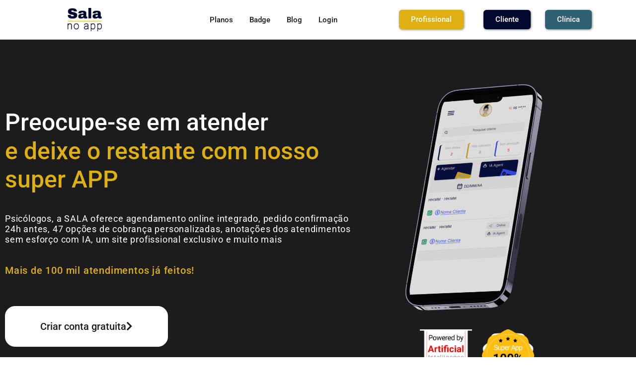

--- FILE ---
content_type: text/html; charset=UTF-8
request_url: https://salanoapp.com.br/
body_size: 299
content:
<html>
<head>
<script src="lottie-player.js"></script>
<title>Sala no App - Plataforma completa para prestadores de servi&#231;os</title>
</head>
<body>

<center>
<lottie-player src="sala.json" background="transparent" speed="1" style="width: 800; height: 800" direction="1" mode="normal" loop autoplay></lottie-player>
</center>

</body>
<script>
window.location.href = "https://site.salanoapp.com.br";
</script>
</html>


--- FILE ---
content_type: text/html; charset=UTF-8
request_url: https://site.salanoapp.com.br/
body_size: 30532
content:
<!DOCTYPE html>
<html class="html" lang="pt-PT">
<head>
	<meta charset="UTF-8">
	<link rel="profile" href="https://gmpg.org/xfn/11">

	<meta name='robots' content='index, follow, max-image-preview:large, max-snippet:-1, max-video-preview:-1' />
<meta name="viewport" content="width=device-width, initial-scale=1">
	<!-- This site is optimized with the Yoast SEO plugin v26.8 - https://yoast.com/product/yoast-seo-wordpress/ -->
	<title>Sala no App - Plataforma Completa para Prestadores de Serviços</title>
	<meta name="description" content="A Sala permite que você atenda seus clientes por um único Aplicativo, transformando a experiência do seu serviço e simplificando tudo que acontece antes, durante e depois do atendimento, seja online ou presencial." />
	<link rel="canonical" href="https://salanoapp.com.br" />
	<meta property="og:locale" content="pt_PT" />
	<meta property="og:type" content="website" />
	<meta property="og:title" content="Sala no App - Plataforma Completa para Prestadores de Serviços" />
	<meta property="og:description" content="A Sala permite que você atenda seus clientes por um único Aplicativo, transformando a experiência do seu serviço e simplificando tudo que acontece antes, durante e depois do atendimento, seja online ou presencial." />
	<meta property="og:url" content="https://salanoapp.com.br" />
	<meta property="og:site_name" content="Plataforma Completa para Prestadores de Serviços" />
	<meta property="article:modified_time" content="2025-09-19T22:03:17+00:00" />
	<meta property="og:image" content="https://site.salanoapp.com.br/wp-content/uploads/2022/02/logomarca-original.png" />
	<meta property="og:image:width" content="1024" />
	<meta property="og:image:height" content="1024" />
	<meta property="og:image:type" content="image/png" />
	<meta name="twitter:card" content="summary_large_image" />
	<meta name="twitter:image" content="https://site.salanoapp.com.br/wp-content/uploads/2021/06/icone-claro-2.jpg" />
	<script type="application/ld+json" class="yoast-schema-graph">{"@context":"https://schema.org","@graph":[{"@type":"WebPage","@id":"https://site.salanoapp.com.br/","url":"https://salanoapp.com.br","name":"Sala no App - Plataforma Completa para Prestadores de Serviços","isPartOf":{"@id":"https://site.salanoapp.com.br/#website"},"about":{"@id":"https://site.salanoapp.com.br/#organization"},"primaryImageOfPage":{"@id":"https://salanoapp.com.br#primaryimage"},"image":{"@id":"https://salanoapp.com.br#primaryimage"},"thumbnailUrl":"https://site.salanoapp.com.br/wp-content/uploads/2022/02/logomarca-original.png","datePublished":"2023-01-24T00:55:00+00:00","dateModified":"2025-09-19T22:03:17+00:00","description":"A Sala permite que você atenda seus clientes por um único Aplicativo, transformando a experiência do seu serviço e simplificando tudo que acontece antes, durante e depois do atendimento, seja online ou presencial.","breadcrumb":{"@id":"https://salanoapp.com.br#breadcrumb"},"inLanguage":"pt-PT","potentialAction":[{"@type":"ReadAction","target":["https://salanoapp.com.br"]}]},{"@type":"ImageObject","inLanguage":"pt-PT","@id":"https://salanoapp.com.br#primaryimage","url":"https://site.salanoapp.com.br/wp-content/uploads/2022/02/logomarca-original.png","contentUrl":"https://site.salanoapp.com.br/wp-content/uploads/2022/02/logomarca-original.png","width":1024,"height":1024},{"@type":"BreadcrumbList","@id":"https://salanoapp.com.br#breadcrumb","itemListElement":[{"@type":"ListItem","position":1,"name":"Início"}]},{"@type":"WebSite","@id":"https://site.salanoapp.com.br/#website","url":"https://site.salanoapp.com.br/","name":"Plataforma Completa para Prestadores de Serviços","description":"A Sala permite que você atenda seus clientes por um único aplicativo, transformando a experiência do seu serviço e simplificando tudo que acontece antes, durante e depois do atendimento, seja online ou presencial.","publisher":{"@id":"https://site.salanoapp.com.br/#organization"},"potentialAction":[{"@type":"SearchAction","target":{"@type":"EntryPoint","urlTemplate":"https://site.salanoapp.com.br/?s={search_term_string}"},"query-input":{"@type":"PropertyValueSpecification","valueRequired":true,"valueName":"search_term_string"}}],"inLanguage":"pt-PT"},{"@type":"Organization","@id":"https://site.salanoapp.com.br/#organization","name":"Plataforma Completa para Prestadores de Serviços","url":"https://site.salanoapp.com.br/","logo":{"@type":"ImageObject","inLanguage":"pt-PT","@id":"https://site.salanoapp.com.br/#/schema/logo/image/","url":"https://site.salanoapp.com.br/wp-content/uploads/2021/05/Group-45040.png","contentUrl":"https://site.salanoapp.com.br/wp-content/uploads/2021/05/Group-45040.png","width":1259,"height":858,"caption":"Plataforma Completa para Prestadores de Serviços"},"image":{"@id":"https://site.salanoapp.com.br/#/schema/logo/image/"}}]}</script>
	<!-- / Yoast SEO plugin. -->


<link rel='dns-prefetch' href='//www.googletagmanager.com' />
<link rel="alternate" type="application/rss+xml" title="Plataforma Completa para Prestadores de Serviços &raquo; Feed" href="https://site.salanoapp.com.br/feed/" />
<link rel="alternate" type="application/rss+xml" title="Plataforma Completa para Prestadores de Serviços &raquo; Feed de comentários" href="https://site.salanoapp.com.br/comments/feed/" />
<link rel="alternate" title="oEmbed (JSON)" type="application/json+oembed" href="https://site.salanoapp.com.br/wp-json/oembed/1.0/embed?url=https%3A%2F%2Fsite.salanoapp.com.br%2F" />
<link rel="alternate" title="oEmbed (XML)" type="text/xml+oembed" href="https://site.salanoapp.com.br/wp-json/oembed/1.0/embed?url=https%3A%2F%2Fsite.salanoapp.com.br%2F&#038;format=xml" />
<style id='wp-img-auto-sizes-contain-inline-css'>
img:is([sizes=auto i],[sizes^="auto," i]){contain-intrinsic-size:3000px 1500px}
/*# sourceURL=wp-img-auto-sizes-contain-inline-css */
</style>

<style id='wp-emoji-styles-inline-css'>

	img.wp-smiley, img.emoji {
		display: inline !important;
		border: none !important;
		box-shadow: none !important;
		height: 1em !important;
		width: 1em !important;
		margin: 0 0.07em !important;
		vertical-align: -0.1em !important;
		background: none !important;
		padding: 0 !important;
	}
/*# sourceURL=wp-emoji-styles-inline-css */
</style>
<style id='classic-theme-styles-inline-css'>
/*! This file is auto-generated */
.wp-block-button__link{color:#fff;background-color:#32373c;border-radius:9999px;box-shadow:none;text-decoration:none;padding:calc(.667em + 2px) calc(1.333em + 2px);font-size:1.125em}.wp-block-file__button{background:#32373c;color:#fff;text-decoration:none}
/*# sourceURL=/wp-includes/css/classic-themes.min.css */
</style>
<style id='global-styles-inline-css'>
:root{--wp--preset--aspect-ratio--square: 1;--wp--preset--aspect-ratio--4-3: 4/3;--wp--preset--aspect-ratio--3-4: 3/4;--wp--preset--aspect-ratio--3-2: 3/2;--wp--preset--aspect-ratio--2-3: 2/3;--wp--preset--aspect-ratio--16-9: 16/9;--wp--preset--aspect-ratio--9-16: 9/16;--wp--preset--color--black: #000000;--wp--preset--color--cyan-bluish-gray: #abb8c3;--wp--preset--color--white: #ffffff;--wp--preset--color--pale-pink: #f78da7;--wp--preset--color--vivid-red: #cf2e2e;--wp--preset--color--luminous-vivid-orange: #ff6900;--wp--preset--color--luminous-vivid-amber: #fcb900;--wp--preset--color--light-green-cyan: #7bdcb5;--wp--preset--color--vivid-green-cyan: #00d084;--wp--preset--color--pale-cyan-blue: #8ed1fc;--wp--preset--color--vivid-cyan-blue: #0693e3;--wp--preset--color--vivid-purple: #9b51e0;--wp--preset--gradient--vivid-cyan-blue-to-vivid-purple: linear-gradient(135deg,rgb(6,147,227) 0%,rgb(155,81,224) 100%);--wp--preset--gradient--light-green-cyan-to-vivid-green-cyan: linear-gradient(135deg,rgb(122,220,180) 0%,rgb(0,208,130) 100%);--wp--preset--gradient--luminous-vivid-amber-to-luminous-vivid-orange: linear-gradient(135deg,rgb(252,185,0) 0%,rgb(255,105,0) 100%);--wp--preset--gradient--luminous-vivid-orange-to-vivid-red: linear-gradient(135deg,rgb(255,105,0) 0%,rgb(207,46,46) 100%);--wp--preset--gradient--very-light-gray-to-cyan-bluish-gray: linear-gradient(135deg,rgb(238,238,238) 0%,rgb(169,184,195) 100%);--wp--preset--gradient--cool-to-warm-spectrum: linear-gradient(135deg,rgb(74,234,220) 0%,rgb(151,120,209) 20%,rgb(207,42,186) 40%,rgb(238,44,130) 60%,rgb(251,105,98) 80%,rgb(254,248,76) 100%);--wp--preset--gradient--blush-light-purple: linear-gradient(135deg,rgb(255,206,236) 0%,rgb(152,150,240) 100%);--wp--preset--gradient--blush-bordeaux: linear-gradient(135deg,rgb(254,205,165) 0%,rgb(254,45,45) 50%,rgb(107,0,62) 100%);--wp--preset--gradient--luminous-dusk: linear-gradient(135deg,rgb(255,203,112) 0%,rgb(199,81,192) 50%,rgb(65,88,208) 100%);--wp--preset--gradient--pale-ocean: linear-gradient(135deg,rgb(255,245,203) 0%,rgb(182,227,212) 50%,rgb(51,167,181) 100%);--wp--preset--gradient--electric-grass: linear-gradient(135deg,rgb(202,248,128) 0%,rgb(113,206,126) 100%);--wp--preset--gradient--midnight: linear-gradient(135deg,rgb(2,3,129) 0%,rgb(40,116,252) 100%);--wp--preset--font-size--small: 13px;--wp--preset--font-size--medium: 20px;--wp--preset--font-size--large: 36px;--wp--preset--font-size--x-large: 42px;--wp--preset--spacing--20: 0.44rem;--wp--preset--spacing--30: 0.67rem;--wp--preset--spacing--40: 1rem;--wp--preset--spacing--50: 1.5rem;--wp--preset--spacing--60: 2.25rem;--wp--preset--spacing--70: 3.38rem;--wp--preset--spacing--80: 5.06rem;--wp--preset--shadow--natural: 6px 6px 9px rgba(0, 0, 0, 0.2);--wp--preset--shadow--deep: 12px 12px 50px rgba(0, 0, 0, 0.4);--wp--preset--shadow--sharp: 6px 6px 0px rgba(0, 0, 0, 0.2);--wp--preset--shadow--outlined: 6px 6px 0px -3px rgb(255, 255, 255), 6px 6px rgb(0, 0, 0);--wp--preset--shadow--crisp: 6px 6px 0px rgb(0, 0, 0);}:where(.is-layout-flex){gap: 0.5em;}:where(.is-layout-grid){gap: 0.5em;}body .is-layout-flex{display: flex;}.is-layout-flex{flex-wrap: wrap;align-items: center;}.is-layout-flex > :is(*, div){margin: 0;}body .is-layout-grid{display: grid;}.is-layout-grid > :is(*, div){margin: 0;}:where(.wp-block-columns.is-layout-flex){gap: 2em;}:where(.wp-block-columns.is-layout-grid){gap: 2em;}:where(.wp-block-post-template.is-layout-flex){gap: 1.25em;}:where(.wp-block-post-template.is-layout-grid){gap: 1.25em;}.has-black-color{color: var(--wp--preset--color--black) !important;}.has-cyan-bluish-gray-color{color: var(--wp--preset--color--cyan-bluish-gray) !important;}.has-white-color{color: var(--wp--preset--color--white) !important;}.has-pale-pink-color{color: var(--wp--preset--color--pale-pink) !important;}.has-vivid-red-color{color: var(--wp--preset--color--vivid-red) !important;}.has-luminous-vivid-orange-color{color: var(--wp--preset--color--luminous-vivid-orange) !important;}.has-luminous-vivid-amber-color{color: var(--wp--preset--color--luminous-vivid-amber) !important;}.has-light-green-cyan-color{color: var(--wp--preset--color--light-green-cyan) !important;}.has-vivid-green-cyan-color{color: var(--wp--preset--color--vivid-green-cyan) !important;}.has-pale-cyan-blue-color{color: var(--wp--preset--color--pale-cyan-blue) !important;}.has-vivid-cyan-blue-color{color: var(--wp--preset--color--vivid-cyan-blue) !important;}.has-vivid-purple-color{color: var(--wp--preset--color--vivid-purple) !important;}.has-black-background-color{background-color: var(--wp--preset--color--black) !important;}.has-cyan-bluish-gray-background-color{background-color: var(--wp--preset--color--cyan-bluish-gray) !important;}.has-white-background-color{background-color: var(--wp--preset--color--white) !important;}.has-pale-pink-background-color{background-color: var(--wp--preset--color--pale-pink) !important;}.has-vivid-red-background-color{background-color: var(--wp--preset--color--vivid-red) !important;}.has-luminous-vivid-orange-background-color{background-color: var(--wp--preset--color--luminous-vivid-orange) !important;}.has-luminous-vivid-amber-background-color{background-color: var(--wp--preset--color--luminous-vivid-amber) !important;}.has-light-green-cyan-background-color{background-color: var(--wp--preset--color--light-green-cyan) !important;}.has-vivid-green-cyan-background-color{background-color: var(--wp--preset--color--vivid-green-cyan) !important;}.has-pale-cyan-blue-background-color{background-color: var(--wp--preset--color--pale-cyan-blue) !important;}.has-vivid-cyan-blue-background-color{background-color: var(--wp--preset--color--vivid-cyan-blue) !important;}.has-vivid-purple-background-color{background-color: var(--wp--preset--color--vivid-purple) !important;}.has-black-border-color{border-color: var(--wp--preset--color--black) !important;}.has-cyan-bluish-gray-border-color{border-color: var(--wp--preset--color--cyan-bluish-gray) !important;}.has-white-border-color{border-color: var(--wp--preset--color--white) !important;}.has-pale-pink-border-color{border-color: var(--wp--preset--color--pale-pink) !important;}.has-vivid-red-border-color{border-color: var(--wp--preset--color--vivid-red) !important;}.has-luminous-vivid-orange-border-color{border-color: var(--wp--preset--color--luminous-vivid-orange) !important;}.has-luminous-vivid-amber-border-color{border-color: var(--wp--preset--color--luminous-vivid-amber) !important;}.has-light-green-cyan-border-color{border-color: var(--wp--preset--color--light-green-cyan) !important;}.has-vivid-green-cyan-border-color{border-color: var(--wp--preset--color--vivid-green-cyan) !important;}.has-pale-cyan-blue-border-color{border-color: var(--wp--preset--color--pale-cyan-blue) !important;}.has-vivid-cyan-blue-border-color{border-color: var(--wp--preset--color--vivid-cyan-blue) !important;}.has-vivid-purple-border-color{border-color: var(--wp--preset--color--vivid-purple) !important;}.has-vivid-cyan-blue-to-vivid-purple-gradient-background{background: var(--wp--preset--gradient--vivid-cyan-blue-to-vivid-purple) !important;}.has-light-green-cyan-to-vivid-green-cyan-gradient-background{background: var(--wp--preset--gradient--light-green-cyan-to-vivid-green-cyan) !important;}.has-luminous-vivid-amber-to-luminous-vivid-orange-gradient-background{background: var(--wp--preset--gradient--luminous-vivid-amber-to-luminous-vivid-orange) !important;}.has-luminous-vivid-orange-to-vivid-red-gradient-background{background: var(--wp--preset--gradient--luminous-vivid-orange-to-vivid-red) !important;}.has-very-light-gray-to-cyan-bluish-gray-gradient-background{background: var(--wp--preset--gradient--very-light-gray-to-cyan-bluish-gray) !important;}.has-cool-to-warm-spectrum-gradient-background{background: var(--wp--preset--gradient--cool-to-warm-spectrum) !important;}.has-blush-light-purple-gradient-background{background: var(--wp--preset--gradient--blush-light-purple) !important;}.has-blush-bordeaux-gradient-background{background: var(--wp--preset--gradient--blush-bordeaux) !important;}.has-luminous-dusk-gradient-background{background: var(--wp--preset--gradient--luminous-dusk) !important;}.has-pale-ocean-gradient-background{background: var(--wp--preset--gradient--pale-ocean) !important;}.has-electric-grass-gradient-background{background: var(--wp--preset--gradient--electric-grass) !important;}.has-midnight-gradient-background{background: var(--wp--preset--gradient--midnight) !important;}.has-small-font-size{font-size: var(--wp--preset--font-size--small) !important;}.has-medium-font-size{font-size: var(--wp--preset--font-size--medium) !important;}.has-large-font-size{font-size: var(--wp--preset--font-size--large) !important;}.has-x-large-font-size{font-size: var(--wp--preset--font-size--x-large) !important;}
:where(.wp-block-post-template.is-layout-flex){gap: 1.25em;}:where(.wp-block-post-template.is-layout-grid){gap: 1.25em;}
:where(.wp-block-term-template.is-layout-flex){gap: 1.25em;}:where(.wp-block-term-template.is-layout-grid){gap: 1.25em;}
:where(.wp-block-columns.is-layout-flex){gap: 2em;}:where(.wp-block-columns.is-layout-grid){gap: 2em;}
:root :where(.wp-block-pullquote){font-size: 1.5em;line-height: 1.6;}
/*# sourceURL=global-styles-inline-css */
</style>
<link rel='stylesheet' id='font-awesome-css' href='https://site.salanoapp.com.br/wp-content/themes/oceanwp/assets/fonts/fontawesome/css/all.min.css?ver=6.7.2' media='all' />
<link rel='stylesheet' id='simple-line-icons-css' href='https://site.salanoapp.com.br/wp-content/themes/oceanwp/assets/css/third/simple-line-icons.min.css?ver=2.4.0' media='all' />
<link rel='stylesheet' id='oceanwp-style-css' href='https://site.salanoapp.com.br/wp-content/themes/oceanwp/assets/css/style.min.css?ver=4.0.6' media='all' />
<link rel='stylesheet' id='elementor-frontend-css' href='https://site.salanoapp.com.br/wp-content/uploads/elementor/css/custom-frontend.min.css?ver=1769056166' media='all' />
<link rel='stylesheet' id='widget-heading-css' href='https://site.salanoapp.com.br/wp-content/plugins/elementor/assets/css/widget-heading.min.css?ver=3.34.2' media='all' />
<link rel='stylesheet' id='widget-image-css' href='https://site.salanoapp.com.br/wp-content/plugins/elementor/assets/css/widget-image.min.css?ver=3.34.2' media='all' />
<link rel='stylesheet' id='e-animation-grow-css' href='https://site.salanoapp.com.br/wp-content/plugins/elementor/assets/lib/animations/styles/e-animation-grow.min.css?ver=3.34.2' media='all' />
<link rel='stylesheet' id='widget-nav-menu-css' href='https://site.salanoapp.com.br/wp-content/uploads/elementor/css/custom-pro-widget-nav-menu.min.css?ver=1769056166' media='all' />
<link rel='stylesheet' id='e-sticky-css' href='https://site.salanoapp.com.br/wp-content/plugins/elementor-pro/assets/css/modules/sticky.min.css?ver=3.34.1' media='all' />
<link rel='stylesheet' id='e-motion-fx-css' href='https://site.salanoapp.com.br/wp-content/plugins/elementor-pro/assets/css/modules/motion-fx.min.css?ver=3.34.1' media='all' />
<link rel='stylesheet' id='widget-divider-css' href='https://site.salanoapp.com.br/wp-content/plugins/elementor/assets/css/widget-divider.min.css?ver=3.34.2' media='all' />
<link rel='stylesheet' id='widget-icon-list-css' href='https://site.salanoapp.com.br/wp-content/uploads/elementor/css/custom-widget-icon-list.min.css?ver=1769056166' media='all' />
<link rel='stylesheet' id='elementor-icons-css' href='https://site.salanoapp.com.br/wp-content/plugins/elementor/assets/lib/eicons/css/elementor-icons.min.css?ver=5.46.0' media='all' />
<link rel='stylesheet' id='elementor-post-268-css' href='https://site.salanoapp.com.br/wp-content/uploads/elementor/css/post-268.css?ver=1769056167' media='all' />
<link rel='stylesheet' id='font-awesome-5-all-css' href='https://site.salanoapp.com.br/wp-content/plugins/elementor/assets/lib/font-awesome/css/all.min.css?ver=3.34.2' media='all' />
<link rel='stylesheet' id='font-awesome-4-shim-css' href='https://site.salanoapp.com.br/wp-content/plugins/elementor/assets/lib/font-awesome/css/v4-shims.min.css?ver=3.34.2' media='all' />
<link rel='stylesheet' id='widget-accordion-css' href='https://site.salanoapp.com.br/wp-content/uploads/elementor/css/custom-widget-accordion.min.css?ver=1769056166' media='all' />
<link rel='stylesheet' id='swiper-css' href='https://site.salanoapp.com.br/wp-content/plugins/elementor/assets/lib/swiper/v8/css/swiper.min.css?ver=8.4.5' media='all' />
<link rel='stylesheet' id='e-swiper-css' href='https://site.salanoapp.com.br/wp-content/plugins/elementor/assets/css/conditionals/e-swiper.min.css?ver=3.34.2' media='all' />
<link rel='stylesheet' id='widget-image-carousel-css' href='https://site.salanoapp.com.br/wp-content/plugins/elementor/assets/css/widget-image-carousel.min.css?ver=3.34.2' media='all' />
<link rel='stylesheet' id='widget-media-carousel-css' href='https://site.salanoapp.com.br/wp-content/plugins/elementor-pro/assets/css/widget-media-carousel.min.css?ver=3.34.1' media='all' />
<link rel='stylesheet' id='widget-carousel-module-base-css' href='https://site.salanoapp.com.br/wp-content/plugins/elementor-pro/assets/css/widget-carousel-module-base.min.css?ver=3.34.1' media='all' />
<link rel='stylesheet' id='widget-testimonial-carousel-css' href='https://site.salanoapp.com.br/wp-content/uploads/elementor/css/custom-pro-widget-testimonial-carousel.min.css?ver=3.34.1' media='all' />
<link rel='stylesheet' id='e-ribbon-css' href='https://site.salanoapp.com.br/wp-content/plugins/elementor-pro/assets/css/conditionals/ribbon.min.css?ver=3.34.1' media='all' />
<link rel='stylesheet' id='widget-price-table-css' href='https://site.salanoapp.com.br/wp-content/plugins/elementor-pro/assets/css/widget-price-table.min.css?ver=3.34.1' media='all' />
<link rel='stylesheet' id='elementor-post-9620-css' href='https://site.salanoapp.com.br/wp-content/uploads/elementor/css/post-9620.css?ver=1769056364' media='all' />
<link rel='stylesheet' id='elementor-post-422-css' href='https://site.salanoapp.com.br/wp-content/uploads/elementor/css/post-422.css?ver=1769056167' media='all' />
<link rel='stylesheet' id='elementor-post-621-css' href='https://site.salanoapp.com.br/wp-content/uploads/elementor/css/post-621.css?ver=1769056167' media='all' />
<link rel='stylesheet' id='oe-widgets-style-css' href='https://site.salanoapp.com.br/wp-content/plugins/ocean-extra/assets/css/widgets.css?ver=6.9' media='all' />
<link rel='stylesheet' id='elementor-gf-local-roboto-css' href='https://site.salanoapp.com.br/wp-content/uploads/elementor/google-fonts/css/roboto.css?ver=1742228963' media='all' />
<link rel='stylesheet' id='elementor-gf-local-robotoslab-css' href='https://site.salanoapp.com.br/wp-content/uploads/elementor/google-fonts/css/robotoslab.css?ver=1742228967' media='all' />
<link rel='stylesheet' id='elementor-gf-local-ptsans-css' href='https://site.salanoapp.com.br/wp-content/uploads/elementor/google-fonts/css/ptsans.css?ver=1742228968' media='all' />
<link rel='stylesheet' id='elementor-icons-shared-0-css' href='https://site.salanoapp.com.br/wp-content/plugins/elementor/assets/lib/font-awesome/css/fontawesome.min.css?ver=5.15.3' media='all' />
<link rel='stylesheet' id='elementor-icons-fa-solid-css' href='https://site.salanoapp.com.br/wp-content/plugins/elementor/assets/lib/font-awesome/css/solid.min.css?ver=5.15.3' media='all' />
<link rel='stylesheet' id='elementor-icons-fa-brands-css' href='https://site.salanoapp.com.br/wp-content/plugins/elementor/assets/lib/font-awesome/css/brands.min.css?ver=5.15.3' media='all' />
<link rel='stylesheet' id='elementor-icons-fa-regular-css' href='https://site.salanoapp.com.br/wp-content/plugins/elementor/assets/lib/font-awesome/css/regular.min.css?ver=5.15.3' media='all' />
<script src="https://site.salanoapp.com.br/wp-includes/js/jquery/jquery.min.js?ver=3.7.1" id="jquery-core-js"></script>
<script src="https://site.salanoapp.com.br/wp-includes/js/jquery/jquery-migrate.min.js?ver=3.4.1" id="jquery-migrate-js"></script>
<script src="https://site.salanoapp.com.br/wp-content/plugins/elementor/assets/lib/font-awesome/js/v4-shims.min.js?ver=3.34.2" id="font-awesome-4-shim-js"></script>
<link rel="https://api.w.org/" href="https://site.salanoapp.com.br/wp-json/" /><link rel="alternate" title="JSON" type="application/json" href="https://site.salanoapp.com.br/wp-json/wp/v2/pages/9620" /><link rel="EditURI" type="application/rsd+xml" title="RSD" href="https://site.salanoapp.com.br/xmlrpc.php?rsd" />
<link rel='shortlink' href='https://site.salanoapp.com.br/' />
<meta name="generator" content="Site Kit by Google 1.170.0" /><!-- Google tag (gtag.js) -->
<script async src="https://www.googletagmanager.com/gtag/js?id=AW-841975309">
</script>
<script>
  window.dataLayer = window.dataLayer || [];
  function gtag(){dataLayer.push(arguments);}
  gtag('js', new Date());

  gtag('config', 'AW-841975309');
</script><meta name="generator" content="Elementor 3.34.2; features: additional_custom_breakpoints; settings: css_print_method-external, google_font-enabled, font_display-auto">
<style>.recentcomments a{display:inline !important;padding:0 !important;margin:0 !important;}</style>			<style>
				.e-con.e-parent:nth-of-type(n+4):not(.e-lazyloaded):not(.e-no-lazyload),
				.e-con.e-parent:nth-of-type(n+4):not(.e-lazyloaded):not(.e-no-lazyload) * {
					background-image: none !important;
				}
				@media screen and (max-height: 1024px) {
					.e-con.e-parent:nth-of-type(n+3):not(.e-lazyloaded):not(.e-no-lazyload),
					.e-con.e-parent:nth-of-type(n+3):not(.e-lazyloaded):not(.e-no-lazyload) * {
						background-image: none !important;
					}
				}
				@media screen and (max-height: 640px) {
					.e-con.e-parent:nth-of-type(n+2):not(.e-lazyloaded):not(.e-no-lazyload),
					.e-con.e-parent:nth-of-type(n+2):not(.e-lazyloaded):not(.e-no-lazyload) * {
						background-image: none !important;
					}
				}
			</style>
			<link rel="icon" href="https://site.salanoapp.com.br/wp-content/uploads/2021/06/cropped-icone-claro-2-32x32.jpg" sizes="32x32" />
<link rel="icon" href="https://site.salanoapp.com.br/wp-content/uploads/2021/06/cropped-icone-claro-2-192x192.jpg" sizes="192x192" />
<link rel="apple-touch-icon" href="https://site.salanoapp.com.br/wp-content/uploads/2021/06/cropped-icone-claro-2-180x180.jpg" />
<meta name="msapplication-TileImage" content="https://site.salanoapp.com.br/wp-content/uploads/2021/06/cropped-icone-claro-2-270x270.jpg" />
<!-- OceanWP CSS -->
<style type="text/css">
/* Colors */body .theme-button,body input[type="submit"],body button[type="submit"],body button,body .button,body div.wpforms-container-full .wpforms-form input[type=submit],body div.wpforms-container-full .wpforms-form button[type=submit],body div.wpforms-container-full .wpforms-form .wpforms-page-button,.woocommerce-cart .wp-element-button,.woocommerce-checkout .wp-element-button,.wp-block-button__link{border-color:#ffffff}body .theme-button:hover,body input[type="submit"]:hover,body button[type="submit"]:hover,body button:hover,body .button:hover,body div.wpforms-container-full .wpforms-form input[type=submit]:hover,body div.wpforms-container-full .wpforms-form input[type=submit]:active,body div.wpforms-container-full .wpforms-form button[type=submit]:hover,body div.wpforms-container-full .wpforms-form button[type=submit]:active,body div.wpforms-container-full .wpforms-form .wpforms-page-button:hover,body div.wpforms-container-full .wpforms-form .wpforms-page-button:active,.woocommerce-cart .wp-element-button:hover,.woocommerce-checkout .wp-element-button:hover,.wp-block-button__link:hover{border-color:#ffffff}/* OceanWP Style Settings CSS */.theme-button,input[type="submit"],button[type="submit"],button,.button,body div.wpforms-container-full .wpforms-form input[type=submit],body div.wpforms-container-full .wpforms-form button[type=submit],body div.wpforms-container-full .wpforms-form .wpforms-page-button{border-style:solid}.theme-button,input[type="submit"],button[type="submit"],button,.button,body div.wpforms-container-full .wpforms-form input[type=submit],body div.wpforms-container-full .wpforms-form button[type=submit],body div.wpforms-container-full .wpforms-form .wpforms-page-button{border-width:1px}form input[type="text"],form input[type="password"],form input[type="email"],form input[type="url"],form input[type="date"],form input[type="month"],form input[type="time"],form input[type="datetime"],form input[type="datetime-local"],form input[type="week"],form input[type="number"],form input[type="search"],form input[type="tel"],form input[type="color"],form select,form textarea,.woocommerce .woocommerce-checkout .select2-container--default .select2-selection--single{border-style:solid}body div.wpforms-container-full .wpforms-form input[type=date],body div.wpforms-container-full .wpforms-form input[type=datetime],body div.wpforms-container-full .wpforms-form input[type=datetime-local],body div.wpforms-container-full .wpforms-form input[type=email],body div.wpforms-container-full .wpforms-form input[type=month],body div.wpforms-container-full .wpforms-form input[type=number],body div.wpforms-container-full .wpforms-form input[type=password],body div.wpforms-container-full .wpforms-form input[type=range],body div.wpforms-container-full .wpforms-form input[type=search],body div.wpforms-container-full .wpforms-form input[type=tel],body div.wpforms-container-full .wpforms-form input[type=text],body div.wpforms-container-full .wpforms-form input[type=time],body div.wpforms-container-full .wpforms-form input[type=url],body div.wpforms-container-full .wpforms-form input[type=week],body div.wpforms-container-full .wpforms-form select,body div.wpforms-container-full .wpforms-form textarea{border-style:solid}form input[type="text"],form input[type="password"],form input[type="email"],form input[type="url"],form input[type="date"],form input[type="month"],form input[type="time"],form input[type="datetime"],form input[type="datetime-local"],form input[type="week"],form input[type="number"],form input[type="search"],form input[type="tel"],form input[type="color"],form select,form textarea{border-radius:3px}body div.wpforms-container-full .wpforms-form input[type=date],body div.wpforms-container-full .wpforms-form input[type=datetime],body div.wpforms-container-full .wpforms-form input[type=datetime-local],body div.wpforms-container-full .wpforms-form input[type=email],body div.wpforms-container-full .wpforms-form input[type=month],body div.wpforms-container-full .wpforms-form input[type=number],body div.wpforms-container-full .wpforms-form input[type=password],body div.wpforms-container-full .wpforms-form input[type=range],body div.wpforms-container-full .wpforms-form input[type=search],body div.wpforms-container-full .wpforms-form input[type=tel],body div.wpforms-container-full .wpforms-form input[type=text],body div.wpforms-container-full .wpforms-form input[type=time],body div.wpforms-container-full .wpforms-form input[type=url],body div.wpforms-container-full .wpforms-form input[type=week],body div.wpforms-container-full .wpforms-form select,body div.wpforms-container-full .wpforms-form textarea{border-radius:3px}.page-header,.has-transparent-header .page-header{padding:0}/* Header */#site-header.has-header-media .overlay-header-media{background-color:rgba(0,0,0,0.5)}#site-logo #site-logo-inner a img,#site-header.center-header #site-navigation-wrap .middle-site-logo a img{max-width:133px}/* Blog CSS */.ocean-single-post-header ul.meta-item li a:hover{color:#333333}/* Typography */body{font-size:14px;line-height:1.8}h1,h2,h3,h4,h5,h6,.theme-heading,.widget-title,.oceanwp-widget-recent-posts-title,.comment-reply-title,.entry-title,.sidebar-box .widget-title{line-height:1.4}h1{font-size:23px;line-height:1.4}h2{font-size:20px;line-height:1.4}h3{font-size:18px;line-height:1.4}h4{font-size:17px;line-height:1.4}h5{font-size:14px;line-height:1.4}h6{font-size:15px;line-height:1.4}.page-header .page-header-title,.page-header.background-image-page-header .page-header-title{font-size:32px;line-height:1.4}.page-header .page-subheading{font-size:15px;line-height:1.8}.site-breadcrumbs,.site-breadcrumbs a{font-size:13px;line-height:1.4}#top-bar-content,#top-bar-social-alt{font-size:12px;line-height:1.8}#site-logo a.site-logo-text{font-size:24px;line-height:1.8}.dropdown-menu ul li a.menu-link,#site-header.full_screen-header .fs-dropdown-menu ul.sub-menu li a{font-size:12px;line-height:1.2;letter-spacing:.6px}.sidr-class-dropdown-menu li a,a.sidr-class-toggle-sidr-close,#mobile-dropdown ul li a,body #mobile-fullscreen ul li a{font-size:15px;line-height:1.8}.blog-entry.post .blog-entry-header .entry-title a{font-size:24px;line-height:1.4}.ocean-single-post-header .single-post-title{font-size:34px;line-height:1.4;letter-spacing:.6px}.ocean-single-post-header ul.meta-item li,.ocean-single-post-header ul.meta-item li a{font-size:13px;line-height:1.4;letter-spacing:.6px}.ocean-single-post-header .post-author-name,.ocean-single-post-header .post-author-name a{font-size:14px;line-height:1.4;letter-spacing:.6px}.ocean-single-post-header .post-author-description{font-size:12px;line-height:1.4;letter-spacing:.6px}.single-post .entry-title{line-height:1.4;letter-spacing:.6px}.single-post ul.meta li,.single-post ul.meta li a{font-size:14px;line-height:1.4;letter-spacing:.6px}.sidebar-box .widget-title,.sidebar-box.widget_block .wp-block-heading{font-size:13px;line-height:1;letter-spacing:1px}#footer-widgets .footer-box .widget-title{font-size:13px;line-height:1;letter-spacing:1px}#footer-bottom #copyright{font-size:12px;line-height:1}#footer-bottom #footer-bottom-menu{font-size:12px;line-height:1}.woocommerce-store-notice.demo_store{line-height:2;letter-spacing:1.5px}.demo_store .woocommerce-store-notice__dismiss-link{line-height:2;letter-spacing:1.5px}.woocommerce ul.products li.product li.title h2,.woocommerce ul.products li.product li.title a{font-size:14px;line-height:1.5}.woocommerce ul.products li.product li.category,.woocommerce ul.products li.product li.category a{font-size:12px;line-height:1}.woocommerce ul.products li.product .price{font-size:18px;line-height:1}.woocommerce ul.products li.product .button,.woocommerce ul.products li.product .product-inner .added_to_cart{font-size:12px;line-height:1.5;letter-spacing:1px}.woocommerce ul.products li.owp-woo-cond-notice span,.woocommerce ul.products li.owp-woo-cond-notice a{font-size:16px;line-height:1;letter-spacing:1px;font-weight:600;text-transform:capitalize}.woocommerce div.product .product_title{font-size:24px;line-height:1.4;letter-spacing:.6px}.woocommerce div.product p.price{font-size:36px;line-height:1}.woocommerce .owp-btn-normal .summary form button.button,.woocommerce .owp-btn-big .summary form button.button,.woocommerce .owp-btn-very-big .summary form button.button{font-size:12px;line-height:1.5;letter-spacing:1px;text-transform:uppercase}.woocommerce div.owp-woo-single-cond-notice span,.woocommerce div.owp-woo-single-cond-notice a{font-size:18px;line-height:2;letter-spacing:1.5px;font-weight:600;text-transform:capitalize}.ocean-preloader--active .preloader-after-content{font-size:20px;line-height:1.8;letter-spacing:.6px}
</style></head>

<body class="home wp-singular page-template page-template-elementor_header_footer page page-id-9620 wp-custom-logo wp-embed-responsive wp-theme-oceanwp oceanwp-theme dropdown-mobile default-breakpoint content-full-screen page-header-disabled has-breadcrumbs elementor-default elementor-template-full-width elementor-kit-268 elementor-page elementor-page-9620" itemscope="itemscope" itemtype="https://schema.org/WebPage">

	
	
	<div id="outer-wrap" class="site clr">

		<a class="skip-link screen-reader-text" href="#main">Skip to content</a>

		
		<div id="wrap" class="clr">

			
			
<header id="site-header" class="clr" data-height="74" itemscope="itemscope" itemtype="https://schema.org/WPHeader" role="banner">

			<header data-elementor-type="header" data-elementor-id="422" class="elementor elementor-422 elementor-location-header" data-elementor-post-type="elementor_library">
					<section class="elementor-section elementor-top-section elementor-element elementor-element-3d90b90 elementor-section-stretched elementor-hidden-desktop elementor-hidden-tablet elementor-hidden-mobile elementor-section-boxed elementor-section-height-default elementor-section-height-default" data-id="3d90b90" data-element_type="section" data-settings="{&quot;stretch_section&quot;:&quot;section-stretched&quot;}">
						<div class="elementor-container elementor-column-gap-default">
					<div class="elementor-column elementor-col-100 elementor-top-column elementor-element elementor-element-1120b96 elementor-hidden-desktop elementor-hidden-tablet elementor-hidden-mobile" data-id="1120b96" data-element_type="column">
			<div class="elementor-widget-wrap elementor-element-populated">
						<div class="elementor-element elementor-element-4909f6c elementor-widget elementor-widget-heading" data-id="4909f6c" data-element_type="widget" data-widget_type="heading.default">
				<div class="elementor-widget-container">
					<h2 class="elementor-heading-title elementor-size-default">Login:</h2>				</div>
				</div>
					</div>
		</div>
					</div>
		</section>
				<section class="elementor-section elementor-top-section elementor-element elementor-element-09ba0ca elementor-hidden-desktop elementor-hidden-tablet elementor-hidden-mobile elementor-section-boxed elementor-section-height-default elementor-section-height-default" data-id="09ba0ca" data-element_type="section">
						<div class="elementor-container elementor-column-gap-default">
					<div class="elementor-column elementor-col-50 elementor-top-column elementor-element elementor-element-1bda9d1 elementor-hidden-desktop" data-id="1bda9d1" data-element_type="column">
			<div class="elementor-widget-wrap elementor-element-populated">
						<div class="elementor-element elementor-element-dff0974 elementor-align-left elementor-mobile-align-left elementor-hidden-desktop elementor-tablet-align-center elementor-widget elementor-widget-button" data-id="dff0974" data-element_type="widget" data-widget_type="button.default">
				<div class="elementor-widget-container">
									<div class="elementor-button-wrapper">
					<a class="elementor-button elementor-button-link elementor-size-md" href="https://sala-no-app.web.app">
						<span class="elementor-button-content-wrapper">
									<span class="elementor-button-text">Profissional</span>
					</span>
					</a>
				</div>
								</div>
				</div>
					</div>
		</div>
				<div class="elementor-column elementor-col-50 elementor-top-column elementor-element elementor-element-ae61325 elementor-hidden-desktop" data-id="ae61325" data-element_type="column">
			<div class="elementor-widget-wrap elementor-element-populated">
						<div class="elementor-element elementor-element-2d8207b elementor-align-left elementor-tablet-align-center elementor-mobile-align-right elementor-hidden-desktop elementor-widget elementor-widget-button" data-id="2d8207b" data-element_type="widget" data-widget_type="button.default">
				<div class="elementor-widget-container">
									<div class="elementor-button-wrapper">
					<a class="elementor-button elementor-button-link elementor-size-md" href="https://salanoappcliente.web.app/">
						<span class="elementor-button-content-wrapper">
									<span class="elementor-button-text">Cliente</span>
					</span>
					</a>
				</div>
								</div>
				</div>
					</div>
		</div>
					</div>
		</section>
				<header class="elementor-section elementor-top-section elementor-element elementor-element-f15b054 elementor-section-content-middle elementor-section-stretched elementor-section-full_width elementor-hidden-desktop elementor-hidden-tablet elementor-section-height-default elementor-section-height-default" data-id="f15b054" data-element_type="section" data-settings="{&quot;background_background&quot;:&quot;classic&quot;,&quot;stretch_section&quot;:&quot;section-stretched&quot;,&quot;motion_fx_scale_speed&quot;:{&quot;unit&quot;:&quot;px&quot;,&quot;size&quot;:1,&quot;sizes&quot;:[]},&quot;motion_fx_scale_range&quot;:{&quot;unit&quot;:&quot;%&quot;,&quot;size&quot;:&quot;&quot;,&quot;sizes&quot;:{&quot;start&quot;:52,&quot;end&quot;:52}},&quot;motion_fx_motion_fx_scrolling&quot;:&quot;yes&quot;,&quot;motion_fx_scale_effect&quot;:&quot;yes&quot;,&quot;motion_fx_scale_direction&quot;:&quot;in-out&quot;,&quot;motion_fx_range&quot;:&quot;viewport&quot;,&quot;sticky&quot;:&quot;top&quot;,&quot;motion_fx_devices&quot;:[&quot;desktop&quot;,&quot;tablet&quot;,&quot;mobile&quot;],&quot;sticky_on&quot;:[&quot;desktop&quot;,&quot;tablet&quot;,&quot;mobile&quot;],&quot;sticky_offset&quot;:0,&quot;sticky_effects_offset&quot;:0,&quot;sticky_anchor_link_offset&quot;:0}">
						<div class="elementor-container elementor-column-gap-default">
					<div class="elementor-column elementor-col-25 elementor-top-column elementor-element elementor-element-817321a" data-id="817321a" data-element_type="column">
			<div class="elementor-widget-wrap elementor-element-populated">
						<div class="elementor-element elementor-element-837c4fe elementor-widget elementor-widget-image" data-id="837c4fe" data-element_type="widget" data-widget_type="image.default">
				<div class="elementor-widget-container">
																<a href="http://salanoapp.com.br">
							<img fetchpriority="high" width="768" height="523" src="https://site.salanoapp.com.br/wp-content/uploads/2021/05/Group-45040-16-768x523.png" class="attachment-medium_large size-medium_large wp-image-13960" alt="" srcset="https://site.salanoapp.com.br/wp-content/uploads/2021/05/Group-45040-16-768x523.png 768w, https://site.salanoapp.com.br/wp-content/uploads/2021/05/Group-45040-16-300x204.png 300w, https://site.salanoapp.com.br/wp-content/uploads/2021/05/Group-45040-16-1024x698.png 1024w, https://site.salanoapp.com.br/wp-content/uploads/2021/05/Group-45040-16.png 1259w" sizes="(max-width: 768px) 100vw, 768px" />								</a>
															</div>
				</div>
					</div>
		</div>
				<div class="elementor-column elementor-col-25 elementor-top-column elementor-element elementor-element-360a8f8 elementor-hidden-desktop elementor-hidden-tablet" data-id="360a8f8" data-element_type="column">
			<div class="elementor-widget-wrap elementor-element-populated">
						<div class="elementor-element elementor-element-4275ee7 elementor-align-left elementor-mobile-align-center elementor-widget elementor-widget-button" data-id="4275ee7" data-element_type="widget" data-widget_type="button.default">
				<div class="elementor-widget-container">
									<div class="elementor-button-wrapper">
					<a class="elementor-button elementor-button-link elementor-size-sm elementor-animation-grow" href="https://salanoapp.com.br/logincentral/" target="_blank">
						<span class="elementor-button-content-wrapper">
									<span class="elementor-button-text">Login</span>
					</span>
					</a>
				</div>
								</div>
				</div>
					</div>
		</div>
				<div class="elementor-column elementor-col-25 elementor-top-column elementor-element elementor-element-7615fce" data-id="7615fce" data-element_type="column">
			<div class="elementor-widget-wrap elementor-element-populated">
						<div class="elementor-element elementor-element-4a3fdf7 elementor-nav-menu__align-center elementor-nav-menu--stretch elementor-nav-menu__text-align-center elementor-nav-menu--dropdown-mobile elementor-nav-menu--toggle elementor-nav-menu--burger elementor-widget elementor-widget-nav-menu" data-id="4a3fdf7" data-element_type="widget" data-settings="{&quot;full_width&quot;:&quot;stretch&quot;,&quot;submenu_icon&quot;:{&quot;value&quot;:&quot;&lt;i class=\&quot;\&quot; aria-hidden=\&quot;true\&quot;&gt;&lt;\/i&gt;&quot;,&quot;library&quot;:&quot;&quot;},&quot;layout&quot;:&quot;horizontal&quot;,&quot;toggle&quot;:&quot;burger&quot;}" data-widget_type="nav-menu.default">
				<div class="elementor-widget-container">
								<nav aria-label="Menu" class="elementor-nav-menu--main elementor-nav-menu__container elementor-nav-menu--layout-horizontal e--pointer-underline e--animation-grow">
				<ul id="menu-1-4a3fdf7" class="elementor-nav-menu"><li class="menu-item menu-item-type-post_type menu-item-object-page menu-item-351"><a href="https://site.salanoapp.com.br/plano/" class="elementor-item">Planos</a></li>
<li class="menu-item menu-item-type-custom menu-item-object-custom menu-item-3449"><a href="https://site.salanoapp.com.br/badge/" class="elementor-item">Badge</a></li>
<li class="menu-item menu-item-type-custom menu-item-object-custom menu-item-9126"><a href="http://salanoapp.com.br/dicas" class="elementor-item">Blog</a></li>
<li class="menu-item menu-item-type-custom menu-item-object-custom menu-item-7353"><a href="https://salanoapp.com.br/logincentral" class="elementor-item">Login</a></li>
</ul>			</nav>
					<div class="elementor-menu-toggle" role="button" tabindex="0" aria-label="Menu Toggle" aria-expanded="false">
			<i aria-hidden="true" role="presentation" class="elementor-menu-toggle__icon--open eicon-menu-bar"></i><i aria-hidden="true" role="presentation" class="elementor-menu-toggle__icon--close eicon-close"></i>		</div>
					<nav class="elementor-nav-menu--dropdown elementor-nav-menu__container" aria-hidden="true">
				<ul id="menu-2-4a3fdf7" class="elementor-nav-menu"><li class="menu-item menu-item-type-post_type menu-item-object-page menu-item-351"><a href="https://site.salanoapp.com.br/plano/" class="elementor-item" tabindex="-1">Planos</a></li>
<li class="menu-item menu-item-type-custom menu-item-object-custom menu-item-3449"><a href="https://site.salanoapp.com.br/badge/" class="elementor-item" tabindex="-1">Badge</a></li>
<li class="menu-item menu-item-type-custom menu-item-object-custom menu-item-9126"><a href="http://salanoapp.com.br/dicas" class="elementor-item" tabindex="-1">Blog</a></li>
<li class="menu-item menu-item-type-custom menu-item-object-custom menu-item-7353"><a href="https://salanoapp.com.br/logincentral" class="elementor-item" tabindex="-1">Login</a></li>
</ul>			</nav>
						</div>
				</div>
					</div>
		</div>
				<div class="elementor-column elementor-col-25 elementor-top-column elementor-element elementor-element-64fcccd elementor-hidden-tablet elementor-hidden-mobile" data-id="64fcccd" data-element_type="column">
			<div class="elementor-widget-wrap elementor-element-populated">
						<section class="elementor-section elementor-inner-section elementor-element elementor-element-4e895f0 elementor-section-boxed elementor-section-height-default elementor-section-height-default" data-id="4e895f0" data-element_type="section">
						<div class="elementor-container elementor-column-gap-default">
					<div class="elementor-column elementor-col-33 elementor-inner-column elementor-element elementor-element-8c1ac7b" data-id="8c1ac7b" data-element_type="column">
			<div class="elementor-widget-wrap elementor-element-populated">
						<div class="elementor-element elementor-element-2c250dd elementor-align-right elementor-widget elementor-widget-button" data-id="2c250dd" data-element_type="widget" data-widget_type="button.default">
				<div class="elementor-widget-container">
									<div class="elementor-button-wrapper">
					<a class="elementor-button elementor-button-link elementor-size-sm elementor-animation-grow" href="https://profissional.salanoapp.com.br" target="_blank">
						<span class="elementor-button-content-wrapper">
									<span class="elementor-button-text">Profissional</span>
					</span>
					</a>
				</div>
								</div>
				</div>
					</div>
		</div>
				<div class="elementor-column elementor-col-33 elementor-inner-column elementor-element elementor-element-0b31f59" data-id="0b31f59" data-element_type="column">
			<div class="elementor-widget-wrap elementor-element-populated">
						<div class="elementor-element elementor-element-85a708a elementor-align-center elementor-widget elementor-widget-button" data-id="85a708a" data-element_type="widget" data-widget_type="button.default">
				<div class="elementor-widget-container">
									<div class="elementor-button-wrapper">
					<a class="elementor-button elementor-button-link elementor-size-sm elementor-animation-grow" href="https://cliente.salanoapp.com.br" target="_blank">
						<span class="elementor-button-content-wrapper">
									<span class="elementor-button-text">Cliente</span>
					</span>
					</a>
				</div>
								</div>
				</div>
					</div>
		</div>
				<div class="elementor-column elementor-col-33 elementor-inner-column elementor-element elementor-element-41bcb4d" data-id="41bcb4d" data-element_type="column">
			<div class="elementor-widget-wrap elementor-element-populated">
						<div class="elementor-element elementor-element-86fb996 elementor-align-center elementor-widget elementor-widget-button" data-id="86fb996" data-element_type="widget" data-widget_type="button.default">
				<div class="elementor-widget-container">
									<div class="elementor-button-wrapper">
					<a class="elementor-button elementor-button-link elementor-size-sm elementor-animation-grow" href="https://sala-no-app.web.app/auth/clinica" target="_blank">
						<span class="elementor-button-content-wrapper">
									<span class="elementor-button-text">Clínica</span>
					</span>
					</a>
				</div>
								</div>
				</div>
					</div>
		</div>
					</div>
		</section>
					</div>
		</div>
					</div>
		</header>
				<header class="elementor-section elementor-top-section elementor-element elementor-element-93f7931 elementor-section-content-middle elementor-section-stretched elementor-section-full_width elementor-hidden-mobile elementor-section-height-default elementor-section-height-default" data-id="93f7931" data-element_type="section" data-settings="{&quot;background_background&quot;:&quot;classic&quot;,&quot;stretch_section&quot;:&quot;section-stretched&quot;,&quot;motion_fx_scale_speed&quot;:{&quot;unit&quot;:&quot;px&quot;,&quot;size&quot;:1,&quot;sizes&quot;:[]},&quot;motion_fx_scale_range&quot;:{&quot;unit&quot;:&quot;%&quot;,&quot;size&quot;:&quot;&quot;,&quot;sizes&quot;:{&quot;start&quot;:52,&quot;end&quot;:52}},&quot;motion_fx_motion_fx_scrolling&quot;:&quot;yes&quot;,&quot;motion_fx_scale_effect&quot;:&quot;yes&quot;,&quot;motion_fx_scale_direction&quot;:&quot;in-out&quot;,&quot;motion_fx_range&quot;:&quot;viewport&quot;,&quot;sticky&quot;:&quot;top&quot;,&quot;motion_fx_devices&quot;:[&quot;desktop&quot;,&quot;tablet&quot;,&quot;mobile&quot;],&quot;sticky_on&quot;:[&quot;desktop&quot;,&quot;tablet&quot;,&quot;mobile&quot;],&quot;sticky_offset&quot;:0,&quot;sticky_effects_offset&quot;:0,&quot;sticky_anchor_link_offset&quot;:0}">
						<div class="elementor-container elementor-column-gap-default">
					<div class="elementor-column elementor-col-33 elementor-top-column elementor-element elementor-element-be25a54" data-id="be25a54" data-element_type="column">
			<div class="elementor-widget-wrap elementor-element-populated">
						<div class="elementor-element elementor-element-f7d585b elementor-widget elementor-widget-image" data-id="f7d585b" data-element_type="widget" data-widget_type="image.default">
				<div class="elementor-widget-container">
																<a href="http://salanoapp.com.br">
							<img fetchpriority="high" width="768" height="523" src="https://site.salanoapp.com.br/wp-content/uploads/2021/05/Group-45040-16-768x523.png" class="attachment-medium_large size-medium_large wp-image-13960" alt="" srcset="https://site.salanoapp.com.br/wp-content/uploads/2021/05/Group-45040-16-768x523.png 768w, https://site.salanoapp.com.br/wp-content/uploads/2021/05/Group-45040-16-300x204.png 300w, https://site.salanoapp.com.br/wp-content/uploads/2021/05/Group-45040-16-1024x698.png 1024w, https://site.salanoapp.com.br/wp-content/uploads/2021/05/Group-45040-16.png 1259w" sizes="(max-width: 768px) 100vw, 768px" />								</a>
															</div>
				</div>
					</div>
		</div>
				<div class="elementor-column elementor-col-33 elementor-top-column elementor-element elementor-element-c89d570" data-id="c89d570" data-element_type="column">
			<div class="elementor-widget-wrap elementor-element-populated">
						<div class="elementor-element elementor-element-c50459f elementor-nav-menu__align-center elementor-nav-menu--stretch elementor-nav-menu__text-align-center elementor-nav-menu--dropdown-mobile elementor-nav-menu--toggle elementor-nav-menu--burger elementor-widget elementor-widget-nav-menu" data-id="c50459f" data-element_type="widget" data-settings="{&quot;full_width&quot;:&quot;stretch&quot;,&quot;submenu_icon&quot;:{&quot;value&quot;:&quot;&lt;i class=\&quot;\&quot; aria-hidden=\&quot;true\&quot;&gt;&lt;\/i&gt;&quot;,&quot;library&quot;:&quot;&quot;},&quot;layout&quot;:&quot;horizontal&quot;,&quot;toggle&quot;:&quot;burger&quot;}" data-widget_type="nav-menu.default">
				<div class="elementor-widget-container">
								<nav aria-label="Menu" class="elementor-nav-menu--main elementor-nav-menu__container elementor-nav-menu--layout-horizontal e--pointer-underline e--animation-grow">
				<ul id="menu-1-c50459f" class="elementor-nav-menu"><li class="menu-item menu-item-type-post_type menu-item-object-page menu-item-351"><a href="https://site.salanoapp.com.br/plano/" class="elementor-item">Planos</a></li>
<li class="menu-item menu-item-type-custom menu-item-object-custom menu-item-3449"><a href="https://site.salanoapp.com.br/badge/" class="elementor-item">Badge</a></li>
<li class="menu-item menu-item-type-custom menu-item-object-custom menu-item-9126"><a href="http://salanoapp.com.br/dicas" class="elementor-item">Blog</a></li>
<li class="menu-item menu-item-type-custom menu-item-object-custom menu-item-7353"><a href="https://salanoapp.com.br/logincentral" class="elementor-item">Login</a></li>
</ul>			</nav>
					<div class="elementor-menu-toggle" role="button" tabindex="0" aria-label="Menu Toggle" aria-expanded="false">
			<i aria-hidden="true" role="presentation" class="elementor-menu-toggle__icon--open eicon-menu-bar"></i><i aria-hidden="true" role="presentation" class="elementor-menu-toggle__icon--close eicon-close"></i>		</div>
					<nav class="elementor-nav-menu--dropdown elementor-nav-menu__container" aria-hidden="true">
				<ul id="menu-2-c50459f" class="elementor-nav-menu"><li class="menu-item menu-item-type-post_type menu-item-object-page menu-item-351"><a href="https://site.salanoapp.com.br/plano/" class="elementor-item" tabindex="-1">Planos</a></li>
<li class="menu-item menu-item-type-custom menu-item-object-custom menu-item-3449"><a href="https://site.salanoapp.com.br/badge/" class="elementor-item" tabindex="-1">Badge</a></li>
<li class="menu-item menu-item-type-custom menu-item-object-custom menu-item-9126"><a href="http://salanoapp.com.br/dicas" class="elementor-item" tabindex="-1">Blog</a></li>
<li class="menu-item menu-item-type-custom menu-item-object-custom menu-item-7353"><a href="https://salanoapp.com.br/logincentral" class="elementor-item" tabindex="-1">Login</a></li>
</ul>			</nav>
						</div>
				</div>
					</div>
		</div>
				<div class="elementor-column elementor-col-33 elementor-top-column elementor-element elementor-element-11bac63 elementor-hidden-tablet elementor-hidden-mobile" data-id="11bac63" data-element_type="column">
			<div class="elementor-widget-wrap elementor-element-populated">
						<section class="elementor-section elementor-inner-section elementor-element elementor-element-f660124 elementor-section-boxed elementor-section-height-default elementor-section-height-default" data-id="f660124" data-element_type="section">
						<div class="elementor-container elementor-column-gap-default">
					<div class="elementor-column elementor-col-33 elementor-inner-column elementor-element elementor-element-43f2a74" data-id="43f2a74" data-element_type="column">
			<div class="elementor-widget-wrap elementor-element-populated">
						<div class="elementor-element elementor-element-3c7e691 elementor-align-right elementor-widget elementor-widget-button" data-id="3c7e691" data-element_type="widget" data-widget_type="button.default">
				<div class="elementor-widget-container">
									<div class="elementor-button-wrapper">
					<a class="elementor-button elementor-button-link elementor-size-sm elementor-animation-grow" href="https://profissional.salanoapp.com.br" target="_blank">
						<span class="elementor-button-content-wrapper">
									<span class="elementor-button-text">Profissional</span>
					</span>
					</a>
				</div>
								</div>
				</div>
					</div>
		</div>
				<div class="elementor-column elementor-col-33 elementor-inner-column elementor-element elementor-element-6b629e2" data-id="6b629e2" data-element_type="column">
			<div class="elementor-widget-wrap elementor-element-populated">
						<div class="elementor-element elementor-element-8afa4db elementor-align-center elementor-widget elementor-widget-button" data-id="8afa4db" data-element_type="widget" data-widget_type="button.default">
				<div class="elementor-widget-container">
									<div class="elementor-button-wrapper">
					<a class="elementor-button elementor-button-link elementor-size-sm elementor-animation-grow" href="https://cliente.salanoapp.com.br" target="_blank">
						<span class="elementor-button-content-wrapper">
									<span class="elementor-button-text">Cliente</span>
					</span>
					</a>
				</div>
								</div>
				</div>
					</div>
		</div>
				<div class="elementor-column elementor-col-33 elementor-inner-column elementor-element elementor-element-4ca74b5" data-id="4ca74b5" data-element_type="column">
			<div class="elementor-widget-wrap elementor-element-populated">
						<div class="elementor-element elementor-element-8128028 elementor-align-left elementor-widget elementor-widget-button" data-id="8128028" data-element_type="widget" data-widget_type="button.default">
				<div class="elementor-widget-container">
									<div class="elementor-button-wrapper">
					<a class="elementor-button elementor-button-link elementor-size-sm elementor-animation-grow" href="https://sala-no-app.web.app/auth/clinica" target="_blank">
						<span class="elementor-button-content-wrapper">
									<span class="elementor-button-text">Clínica</span>
					</span>
					</a>
				</div>
								</div>
				</div>
					</div>
		</div>
					</div>
		</section>
					</div>
		</div>
					</div>
		</header>
				</header>
		
</header><!-- #site-header -->


			
			<main id="main" class="site-main clr"  role="main">

						<div data-elementor-type="wp-page" data-elementor-id="9620" class="elementor elementor-9620" data-elementor-post-type="page">
						<section class="elementor-section elementor-top-section elementor-element elementor-element-c0f23f6 elementor-section-height-min-height elementor-hidden-mobile elementor-section-boxed elementor-section-height-default elementor-section-items-middle" data-id="c0f23f6" data-element_type="section" data-settings="{&quot;background_background&quot;:&quot;classic&quot;}">
						<div class="elementor-container elementor-column-gap-default">
					<div class="elementor-column elementor-col-50 elementor-top-column elementor-element elementor-element-c96eb71" data-id="c96eb71" data-element_type="column">
			<div class="elementor-widget-wrap elementor-element-populated">
						<div class="elementor-element elementor-element-48b4028 elementor-widget elementor-widget-heading" data-id="48b4028" data-element_type="widget" data-widget_type="heading.default">
				<div class="elementor-widget-container">
					<h2 class="elementor-heading-title elementor-size-default">Preocupe-se  em atender</h2>				</div>
				</div>
				<div class="elementor-element elementor-element-39eab90 elementor-widget elementor-widget-heading" data-id="39eab90" data-element_type="widget" data-widget_type="heading.default">
				<div class="elementor-widget-container">
					<h2 class="elementor-heading-title elementor-size-default">e deixe o restante com nosso super APP</h2>				</div>
				</div>
				<div class="elementor-element elementor-element-dff4c0b elementor-widget elementor-widget-heading" data-id="dff4c0b" data-element_type="widget" data-widget_type="heading.default">
				<div class="elementor-widget-container">
					<h2 class="elementor-heading-title elementor-size-default">Psicólogos, a SALA oferece agendamento online integrado, pedido confirmação 24h antes, 47 opções de cobrança personalizadas, anotações dos atendimentos sem esforço com IA, um site profissional exclusivo e muito mais</h2>				</div>
				</div>
				<div class="elementor-element elementor-element-fec2a94 elementor-widget elementor-widget-heading" data-id="fec2a94" data-element_type="widget" data-widget_type="heading.default">
				<div class="elementor-widget-container">
					<h2 class="elementor-heading-title elementor-size-default">Mais de 100 mil atendimentos já feitos!</h2>				</div>
				</div>
				<div class="elementor-element elementor-element-938a000 elementor-align-left elementor-widget elementor-widget-button" data-id="938a000" data-element_type="widget" data-settings="{&quot;motion_fx_motion_fx_scrolling&quot;:&quot;yes&quot;,&quot;motion_fx_devices&quot;:[&quot;desktop&quot;,&quot;tablet&quot;,&quot;mobile&quot;]}" data-widget_type="button.default">
				<div class="elementor-widget-container">
									<div class="elementor-button-wrapper">
					<a class="elementor-button elementor-button-link elementor-size-xl elementor-animation-grow" href="https://sala-no-app.web.app/?acao=CRIAR_CONTA">
						<span class="elementor-button-content-wrapper">
						<span class="elementor-button-icon">
				<i aria-hidden="true" class="fas fa-chevron-right"></i>			</span>
									<span class="elementor-button-text">Criar conta gratuita</span>
					</span>
					</a>
				</div>
								</div>
				</div>
				<div class="elementor-element elementor-element-e809f14 elementor-widget elementor-widget-heading" data-id="e809f14" data-element_type="widget" data-widget_type="heading.default">
				<div class="elementor-widget-container">
					<h2 class="elementor-heading-title elementor-size-default">Não pede cartão de crédito</h2>				</div>
				</div>
					</div>
		</div>
				<div class="elementor-column elementor-col-50 elementor-top-column elementor-element elementor-element-42ea827" data-id="42ea827" data-element_type="column">
			<div class="elementor-widget-wrap elementor-element-populated">
						<div class="elementor-element elementor-element-1c756c9 elementor-widget elementor-widget-image" data-id="1c756c9" data-element_type="widget" data-widget_type="image.default">
				<div class="elementor-widget-container">
															<img decoding="async" width="629" height="1000" src="https://site.salanoapp.com.br/wp-content/uploads/2024/09/Imagem-2-Profissional-1-5.png" class="attachment-large size-large wp-image-13803" alt="" srcset="https://site.salanoapp.com.br/wp-content/uploads/2024/09/Imagem-2-Profissional-1-5.png 629w, https://site.salanoapp.com.br/wp-content/uploads/2024/09/Imagem-2-Profissional-1-5-189x300.png 189w" sizes="(max-width: 629px) 100vw, 629px" />															</div>
				</div>
				<section class="elementor-section elementor-inner-section elementor-element elementor-element-7e52758 elementor-section-boxed elementor-section-height-default elementor-section-height-default" data-id="7e52758" data-element_type="section">
						<div class="elementor-container elementor-column-gap-default">
					<div class="elementor-column elementor-col-50 elementor-inner-column elementor-element elementor-element-c326f39" data-id="c326f39" data-element_type="column">
			<div class="elementor-widget-wrap elementor-element-populated">
						<div class="elementor-element elementor-element-f8ce2eb elementor-widget elementor-widget-image" data-id="f8ce2eb" data-element_type="widget" data-widget_type="image.default">
				<div class="elementor-widget-container">
															<img decoding="async" width="985" height="1024" src="https://site.salanoapp.com.br/wp-content/uploads/2024/09/20945841-3-985x1024.png" class="attachment-large size-large wp-image-13889" alt="" srcset="https://site.salanoapp.com.br/wp-content/uploads/2024/09/20945841-3-985x1024.png 985w, https://site.salanoapp.com.br/wp-content/uploads/2024/09/20945841-3-289x300.png 289w, https://site.salanoapp.com.br/wp-content/uploads/2024/09/20945841-3-768x798.png 768w, https://site.salanoapp.com.br/wp-content/uploads/2024/09/20945841-3.png 1200w" sizes="(max-width: 985px) 100vw, 985px" />															</div>
				</div>
					</div>
		</div>
				<div class="elementor-column elementor-col-50 elementor-inner-column elementor-element elementor-element-86f6c1a" data-id="86f6c1a" data-element_type="column">
			<div class="elementor-widget-wrap elementor-element-populated">
						<div class="elementor-element elementor-element-33a724b elementor-widget elementor-widget-image" data-id="33a724b" data-element_type="widget" data-widget_type="image.default">
				<div class="elementor-widget-container">
															<img loading="lazy" decoding="async" width="1017" height="1024" src="https://site.salanoapp.com.br/wp-content/uploads/2024/09/Frame-45200-1017x1024.png" class="attachment-large size-large wp-image-13817" alt="" srcset="https://site.salanoapp.com.br/wp-content/uploads/2024/09/Frame-45200-1017x1024.png 1017w, https://site.salanoapp.com.br/wp-content/uploads/2024/09/Frame-45200-298x300.png 298w, https://site.salanoapp.com.br/wp-content/uploads/2024/09/Frame-45200-150x150.png 150w, https://site.salanoapp.com.br/wp-content/uploads/2024/09/Frame-45200-768x773.png 768w, https://site.salanoapp.com.br/wp-content/uploads/2024/09/Frame-45200.png 1200w" sizes="(max-width: 1017px) 100vw, 1017px" />															</div>
				</div>
					</div>
		</div>
					</div>
		</section>
					</div>
		</div>
					</div>
		</section>
				<section class="elementor-section elementor-top-section elementor-element elementor-element-1f8a7ac elementor-section-height-min-height elementor-hidden-desktop elementor-hidden-tablet elementor-section-boxed elementor-section-height-default elementor-section-items-middle" data-id="1f8a7ac" data-element_type="section" data-settings="{&quot;background_background&quot;:&quot;classic&quot;}">
						<div class="elementor-container elementor-column-gap-default">
					<div class="elementor-column elementor-col-50 elementor-top-column elementor-element elementor-element-c1a602f" data-id="c1a602f" data-element_type="column">
			<div class="elementor-widget-wrap elementor-element-populated">
						<div class="elementor-element elementor-element-1f2cb78 elementor-widget elementor-widget-heading" data-id="1f2cb78" data-element_type="widget" data-widget_type="heading.default">
				<div class="elementor-widget-container">
					<h2 class="elementor-heading-title elementor-size-default">Preocupe-se em atender</h2>				</div>
				</div>
				<div class="elementor-element elementor-element-367ac9d elementor-widget elementor-widget-heading" data-id="367ac9d" data-element_type="widget" data-widget_type="heading.default">
				<div class="elementor-widget-container">
					<h2 class="elementor-heading-title elementor-size-default">e deixe o restante com nosso super APP</h2>				</div>
				</div>
				<div class="elementor-element elementor-element-db6b3de elementor-widget elementor-widget-heading" data-id="db6b3de" data-element_type="widget" data-widget_type="heading.default">
				<div class="elementor-widget-container">
					<h2 class="elementor-heading-title elementor-size-default">Psicólogos, a SALA oferece agendamento online integrado, pedido confirmação 24h antes, 47 opções de cobrança personalizadas, anotações dos atendimentos sem esforço com IA, um site profissional exclusivo e muito mais</h2>				</div>
				</div>
				<div class="elementor-element elementor-element-7cb7832 elementor-widget elementor-widget-heading" data-id="7cb7832" data-element_type="widget" data-widget_type="heading.default">
				<div class="elementor-widget-container">
					<h2 class="elementor-heading-title elementor-size-default">Mais de 100 mil atendimentos já feitos!</h2>				</div>
				</div>
				<section class="elementor-section elementor-inner-section elementor-element elementor-element-2d6a2f8 elementor-section-boxed elementor-section-height-default elementor-section-height-default" data-id="2d6a2f8" data-element_type="section">
						<div class="elementor-container elementor-column-gap-default">
					<div class="elementor-column elementor-col-50 elementor-inner-column elementor-element elementor-element-de28beb" data-id="de28beb" data-element_type="column">
			<div class="elementor-widget-wrap elementor-element-populated">
						<div class="elementor-element elementor-element-9bce7ad elementor-widget elementor-widget-image" data-id="9bce7ad" data-element_type="widget" data-widget_type="image.default">
				<div class="elementor-widget-container">
															<img decoding="async" width="985" height="1024" src="https://site.salanoapp.com.br/wp-content/uploads/2024/09/20945841-3-985x1024.png" class="attachment-large size-large wp-image-13889" alt="" srcset="https://site.salanoapp.com.br/wp-content/uploads/2024/09/20945841-3-985x1024.png 985w, https://site.salanoapp.com.br/wp-content/uploads/2024/09/20945841-3-289x300.png 289w, https://site.salanoapp.com.br/wp-content/uploads/2024/09/20945841-3-768x798.png 768w, https://site.salanoapp.com.br/wp-content/uploads/2024/09/20945841-3.png 1200w" sizes="(max-width: 985px) 100vw, 985px" />															</div>
				</div>
					</div>
		</div>
				<div class="elementor-column elementor-col-50 elementor-inner-column elementor-element elementor-element-4f2adc1" data-id="4f2adc1" data-element_type="column">
			<div class="elementor-widget-wrap elementor-element-populated">
						<div class="elementor-element elementor-element-8cbc56b elementor-widget elementor-widget-image" data-id="8cbc56b" data-element_type="widget" data-widget_type="image.default">
				<div class="elementor-widget-container">
															<img loading="lazy" decoding="async" width="1017" height="1024" src="https://site.salanoapp.com.br/wp-content/uploads/2024/09/Frame-45200-1017x1024.png" class="attachment-large size-large wp-image-13817" alt="" srcset="https://site.salanoapp.com.br/wp-content/uploads/2024/09/Frame-45200-1017x1024.png 1017w, https://site.salanoapp.com.br/wp-content/uploads/2024/09/Frame-45200-298x300.png 298w, https://site.salanoapp.com.br/wp-content/uploads/2024/09/Frame-45200-150x150.png 150w, https://site.salanoapp.com.br/wp-content/uploads/2024/09/Frame-45200-768x773.png 768w, https://site.salanoapp.com.br/wp-content/uploads/2024/09/Frame-45200.png 1200w" sizes="(max-width: 1017px) 100vw, 1017px" />															</div>
				</div>
					</div>
		</div>
					</div>
		</section>
				<div class="elementor-element elementor-element-9f9a867 elementor-align-left elementor-mobile-align-center elementor-widget elementor-widget-button" data-id="9f9a867" data-element_type="widget" data-settings="{&quot;motion_fx_motion_fx_scrolling&quot;:&quot;yes&quot;,&quot;motion_fx_devices&quot;:[&quot;desktop&quot;,&quot;tablet&quot;,&quot;mobile&quot;]}" data-widget_type="button.default">
				<div class="elementor-widget-container">
									<div class="elementor-button-wrapper">
					<a class="elementor-button elementor-button-link elementor-size-xl elementor-animation-grow" href="https://sala-no-app.web.app/?acao=CRIAR_CONTA">
						<span class="elementor-button-content-wrapper">
						<span class="elementor-button-icon">
				<i aria-hidden="true" class="fas fa-chevron-right"></i>			</span>
									<span class="elementor-button-text">Criar conta gratuita</span>
					</span>
					</a>
				</div>
								</div>
				</div>
				<div class="elementor-element elementor-element-d1fd366 elementor-widget elementor-widget-heading" data-id="d1fd366" data-element_type="widget" data-widget_type="heading.default">
				<div class="elementor-widget-container">
					<h2 class="elementor-heading-title elementor-size-default">Não pede cartão de crédito</h2>				</div>
				</div>
					</div>
		</div>
				<div class="elementor-column elementor-col-50 elementor-top-column elementor-element elementor-element-128ddcb" data-id="128ddcb" data-element_type="column">
			<div class="elementor-widget-wrap elementor-element-populated">
						<div class="elementor-element elementor-element-3cc661f elementor-widget elementor-widget-image" data-id="3cc661f" data-element_type="widget" data-widget_type="image.default">
				<div class="elementor-widget-container">
															<img decoding="async" width="629" height="1000" src="https://site.salanoapp.com.br/wp-content/uploads/2024/09/Imagem-2-Profissional-1-5.png" class="attachment-large size-large wp-image-13803" alt="" srcset="https://site.salanoapp.com.br/wp-content/uploads/2024/09/Imagem-2-Profissional-1-5.png 629w, https://site.salanoapp.com.br/wp-content/uploads/2024/09/Imagem-2-Profissional-1-5-189x300.png 189w" sizes="(max-width: 629px) 100vw, 629px" />															</div>
				</div>
					</div>
		</div>
					</div>
		</section>
				<section class="elementor-section elementor-top-section elementor-element elementor-element-8261dbc elementor-section-height-min-height elementor-section-boxed elementor-section-height-default elementor-section-items-middle" data-id="8261dbc" data-element_type="section" data-settings="{&quot;background_background&quot;:&quot;classic&quot;}">
						<div class="elementor-container elementor-column-gap-default">
					<div class="elementor-column elementor-col-100 elementor-top-column elementor-element elementor-element-d830c8f" data-id="d830c8f" data-element_type="column">
			<div class="elementor-widget-wrap elementor-element-populated">
						<div class="elementor-element elementor-element-10034c9 elementor-widget__width-initial elementor-widget elementor-widget-heading" data-id="10034c9" data-element_type="widget" data-widget_type="heading.default">
				<div class="elementor-widget-container">
					<h2 class="elementor-heading-title elementor-size-default">Faça um <b>upgrade</b> na forma que você atende</h2>				</div>
				</div>
					</div>
		</div>
					</div>
		</section>
				<section class="elementor-section elementor-top-section elementor-element elementor-element-0fc3553 elementor-section-boxed elementor-section-height-default elementor-section-height-default" data-id="0fc3553" data-element_type="section" data-settings="{&quot;background_background&quot;:&quot;classic&quot;}">
						<div class="elementor-container elementor-column-gap-default">
					<div class="elementor-column elementor-col-50 elementor-top-column elementor-element elementor-element-0a747a5" data-id="0a747a5" data-element_type="column">
			<div class="elementor-widget-wrap elementor-element-populated">
						<div class="elementor-element elementor-element-423f6a8 elementor-widget elementor-widget-accordion" data-id="423f6a8" data-element_type="widget" data-widget_type="accordion.default">
				<div class="elementor-widget-container">
							<div class="elementor-accordion">
							<div class="elementor-accordion-item">
					<div id="elementor-tab-title-6941" class="elementor-tab-title" data-tab="1" role="button" aria-controls="elementor-tab-content-6941" aria-expanded="false">
													<span class="elementor-accordion-icon elementor-accordion-icon-left" aria-hidden="true">
															<span class="elementor-accordion-icon-closed"><i class="fas fa-angle-double-right"></i></span>
								<span class="elementor-accordion-icon-opened"><i class="fas fa-angle-double-down"></i></span>
														</span>
												<a class="elementor-accordion-title" tabindex="0">Agendamento pelo site</a>
					</div>
					<div id="elementor-tab-content-6941" class="elementor-tab-content elementor-clearfix" data-tab="1" role="region" aria-labelledby="elementor-tab-title-6941"><p>Com a SALA, seus clientes podem marcar horários online de maneira simples e rápida, garantindo uma gestão eficiente da sua agenda.</p></div>
				</div>
							<div class="elementor-accordion-item">
					<div id="elementor-tab-title-6942" class="elementor-tab-title" data-tab="2" role="button" aria-controls="elementor-tab-content-6942" aria-expanded="false">
													<span class="elementor-accordion-icon elementor-accordion-icon-left" aria-hidden="true">
															<span class="elementor-accordion-icon-closed"><i class="fas fa-angle-double-right"></i></span>
								<span class="elementor-accordion-icon-opened"><i class="fas fa-angle-double-down"></i></span>
														</span>
												<a class="elementor-accordion-title" tabindex="0">Confirmação 24h antes</a>
					</div>
					<div id="elementor-tab-content-6942" class="elementor-tab-content elementor-clearfix" data-tab="2" role="region" aria-labelledby="elementor-tab-title-6942"><p>É enviado automaticamente aos seus clientes, pelo whatsapp e e-mail, pedidos de confirmação 24 horas antes dos agendamentos, ajudando a reduzir faltas e manter sua agenda sempre organizada.</p></div>
				</div>
							<div class="elementor-accordion-item">
					<div id="elementor-tab-title-6943" class="elementor-tab-title" data-tab="3" role="button" aria-controls="elementor-tab-content-6943" aria-expanded="false">
													<span class="elementor-accordion-icon elementor-accordion-icon-left" aria-hidden="true">
															<span class="elementor-accordion-icon-closed"><i class="fas fa-angle-double-right"></i></span>
								<span class="elementor-accordion-icon-opened"><i class="fas fa-angle-double-down"></i></span>
														</span>
												<a class="elementor-accordion-title" tabindex="0">Controle  atendimentos</a>
					</div>
					<div id="elementor-tab-content-6943" class="elementor-tab-content elementor-clearfix" data-tab="3" role="region" aria-labelledby="elementor-tab-title-6943"><p>Nosso aplicativo registra automaticamente quais clientes foram atendidos e quando, ajudando você a gerenciar sua agenda e acompanhar o histórico.</p></div>
				</div>
							<div class="elementor-accordion-item">
					<div id="elementor-tab-title-6944" class="elementor-tab-title" data-tab="4" role="button" aria-controls="elementor-tab-content-6944" aria-expanded="false">
													<span class="elementor-accordion-icon elementor-accordion-icon-left" aria-hidden="true">
															<span class="elementor-accordion-icon-closed"><i class="fas fa-angle-double-right"></i></span>
								<span class="elementor-accordion-icon-opened"><i class="fas fa-angle-double-down"></i></span>
														</span>
												<a class="elementor-accordion-title" tabindex="0">Cobrança Eficiente</a>
					</div>
					<div id="elementor-tab-content-6944" class="elementor-tab-content elementor-clearfix" data-tab="4" role="region" aria-labelledby="elementor-tab-title-6944"><div class="flex-shrink-0 flex flex-col relative items-end"><div><div class="pt-0"><div class="gizmo-bot-avatar flex h-8 w-8 items-center justify-center overflow-hidden rounded-full"><div class="relative p-1 rounded-sm flex items-center justify-center bg-token-main-surface-primary text-token-text-primary h-8 w-8"> </div></div></div></div></div><div class="group/conversation-turn relative flex w-full min-w-0 flex-col agent-turn"><div class="flex-col gap-1 md:gap-3"><div class="flex max-w-full flex-col flex-grow"><div class="min-h-[20px] text-message flex w-full flex-col items-end gap-2 whitespace-normal break-words [.text-message+&amp;]:mt-5" dir="auto" data-message-author-role="assistant" data-message-id="cad15a23-fb98-4aef-90e4-f1ea6584a4c4"><div class="flex w-full flex-col gap-1 empty:hidden first:pt-[3px]"><div class="markdown prose w-full break-words dark:prose-invert light"><p>As cobranças dos seus atendimentos são realizadas de forma automática, permitindo que você receba o pagamento antes ou depois da sessão, ou até mesmo de forma recorrente, cobrando um valor fixo mensal dos seus clientes. A cobrança é enviada pelo WhatsApp ou e-mail.</p></div></div></div></div></div></div></div>
				</div>
							<div class="elementor-accordion-item">
					<div id="elementor-tab-title-6945" class="elementor-tab-title" data-tab="5" role="button" aria-controls="elementor-tab-content-6945" aria-expanded="false">
													<span class="elementor-accordion-icon elementor-accordion-icon-left" aria-hidden="true">
															<span class="elementor-accordion-icon-closed"><i class="fas fa-angle-double-right"></i></span>
								<span class="elementor-accordion-icon-opened"><i class="fas fa-angle-double-down"></i></span>
														</span>
												<a class="elementor-accordion-title" tabindex="0">Anotação automática</a>
					</div>
					<div id="elementor-tab-content-6945" class="elementor-tab-content elementor-clearfix" data-tab="5" role="region" aria-labelledby="elementor-tab-title-6945"><p>A SALA utiliza inteligência artificial para fazer anotações detalhadas de cada atendimento, permitindo que você se concentre mais no cliente e menos na papelada.</p></div>
				</div>
										<script type="application/ld+json">{"@context":"https:\/\/schema.org","@type":"FAQPage","mainEntity":[{"@type":"Question","name":"Agendamento pelo site","acceptedAnswer":{"@type":"Answer","text":"<p>Com a SALA, seus clientes podem marcar hor\u00e1rios online de maneira simples e r\u00e1pida, garantindo uma gest\u00e3o eficiente da sua agenda.<\/p>"}},{"@type":"Question","name":"Confirma\u00e7\u00e3o 24h antes","acceptedAnswer":{"@type":"Answer","text":"<p>\u00c9 enviado automaticamente aos seus clientes, pelo whatsapp e e-mail, pedidos de confirma\u00e7\u00e3o 24 horas antes dos agendamentos, ajudando a reduzir faltas e manter sua agenda sempre organizada.<\/p>"}},{"@type":"Question","name":"Controle  atendimentos","acceptedAnswer":{"@type":"Answer","text":"<p>Nosso aplicativo registra automaticamente quais clientes foram atendidos e quando, ajudando voc\u00ea a gerenciar sua agenda e acompanhar o hist\u00f3rico.<\/p>"}},{"@type":"Question","name":"Cobran\u00e7a Eficiente","acceptedAnswer":{"@type":"Answer","text":"<div class=\"flex-shrink-0 flex flex-col relative items-end\"><div><div class=\"pt-0\"><div class=\"gizmo-bot-avatar flex h-8 w-8 items-center justify-center overflow-hidden rounded-full\"><div class=\"relative p-1 rounded-sm flex items-center justify-center bg-token-main-surface-primary text-token-text-primary h-8 w-8\">\u00a0<\/div><\/div><\/div><\/div><\/div><div class=\"group\/conversation-turn relative flex w-full min-w-0 flex-col agent-turn\"><div class=\"flex-col gap-1 md:gap-3\"><div class=\"flex max-w-full flex-col flex-grow\"><div class=\"min-h-[20px] text-message flex w-full flex-col items-end gap-2 whitespace-normal break-words [.text-message+&amp;]:mt-5\" dir=\"auto\" data-message-author-role=\"assistant\" data-message-id=\"cad15a23-fb98-4aef-90e4-f1ea6584a4c4\"><div class=\"flex w-full flex-col gap-1 empty:hidden first:pt-[3px]\"><div class=\"markdown prose w-full break-words dark:prose-invert light\"><p>As cobran\u00e7as dos seus atendimentos s\u00e3o realizadas de forma autom\u00e1tica, permitindo que voc\u00ea receba o pagamento antes ou depois da sess\u00e3o, ou at\u00e9 mesmo de forma recorrente, cobrando um valor fixo mensal dos seus clientes. A cobran\u00e7a \u00e9 enviada pelo WhatsApp ou e-mail.<\/p><\/div><\/div><\/div><\/div><\/div><\/div>"}},{"@type":"Question","name":"Anota\u00e7\u00e3o autom\u00e1tica","acceptedAnswer":{"@type":"Answer","text":"<p>A SALA utiliza intelig\u00eancia artificial para fazer anota\u00e7\u00f5es detalhadas de cada atendimento, permitindo que voc\u00ea se concentre mais no cliente e menos na papelada.<\/p>"}}]}</script>
					</div>
						</div>
				</div>
					</div>
		</div>
				<div class="elementor-column elementor-col-50 elementor-top-column elementor-element elementor-element-4a6bdd0" data-id="4a6bdd0" data-element_type="column" data-settings="{&quot;background_background&quot;:&quot;classic&quot;}">
			<div class="elementor-widget-wrap elementor-element-populated">
						<div class="elementor-element elementor-element-88517a7 elementor-arrows-position-outside elementor-widget elementor-widget-image-carousel" data-id="88517a7" data-element_type="widget" data-settings="{&quot;slides_to_show&quot;:&quot;1&quot;,&quot;navigation&quot;:&quot;arrows&quot;,&quot;effect&quot;:&quot;fade&quot;,&quot;speed&quot;:899}" data-widget_type="image-carousel.default">
				<div class="elementor-widget-container">
							<div class="elementor-image-carousel-wrapper swiper" role="region" aria-roledescription="carousel" aria-label="Carrossel de imagens" dir="ltr">
			<div class="elementor-image-carousel swiper-wrapper" aria-live="polite">
								<div class="swiper-slide" role="group" aria-roledescription="slide" aria-label="1 of 4"><figure class="swiper-slide-inner"><img decoding="async" class="swiper-slide-image" src="https://site.salanoapp.com.br/wp-content/uploads/2024/08/Gif_anotacao-automatica.gif" alt="Gif_anotacao automatica" /></figure></div><div class="swiper-slide" role="group" aria-roledescription="slide" aria-label="2 of 4"><figure class="swiper-slide-inner"><img decoding="async" class="swiper-slide-image" src="https://site.salanoapp.com.br/wp-content/uploads/2024/08/Gif_agendar-pelo-site-2.gif" alt="Gif_agendar pelo site (2)" /></figure></div><div class="swiper-slide" role="group" aria-roledescription="slide" aria-label="3 of 4"><figure class="swiper-slide-inner"><img decoding="async" class="swiper-slide-image" src="https://site.salanoapp.com.br/wp-content/uploads/2024/08/Gif_atendimentos-realizados.gif" alt="Gif_atendimentos realizados" /></figure></div><div class="swiper-slide" role="group" aria-roledescription="slide" aria-label="4 of 4"><figure class="swiper-slide-inner"><img decoding="async" class="swiper-slide-image" src="https://site.salanoapp.com.br/wp-content/uploads/2024/08/Gif_confirmar-24h-antes-1.gif" alt="Gif_confirmar 24h antes (1)" /></figure></div>			</div>
												<div class="elementor-swiper-button elementor-swiper-button-prev" role="button" tabindex="0">
						<i aria-hidden="true" class="eicon-chevron-left"></i>					</div>
					<div class="elementor-swiper-button elementor-swiper-button-next" role="button" tabindex="0">
						<i aria-hidden="true" class="eicon-chevron-right"></i>					</div>
				
									</div>
						</div>
				</div>
					</div>
		</div>
					</div>
		</section>
				<section class="elementor-section elementor-top-section elementor-element elementor-element-1555a5f elementor-section-height-min-height elementor-section-boxed elementor-section-height-default elementor-section-items-middle" data-id="1555a5f" data-element_type="section" data-settings="{&quot;background_background&quot;:&quot;classic&quot;}">
						<div class="elementor-container elementor-column-gap-default">
					<div class="elementor-column elementor-col-100 elementor-top-column elementor-element elementor-element-9c2251c" data-id="9c2251c" data-element_type="column">
			<div class="elementor-widget-wrap elementor-element-populated">
						<div class="elementor-element elementor-element-1d85bf9 elementor-align-center elementor-widget elementor-widget-button" data-id="1d85bf9" data-element_type="widget" data-settings="{&quot;motion_fx_motion_fx_scrolling&quot;:&quot;yes&quot;,&quot;motion_fx_devices&quot;:[&quot;desktop&quot;,&quot;tablet&quot;,&quot;mobile&quot;]}" data-widget_type="button.default">
				<div class="elementor-widget-container">
									<div class="elementor-button-wrapper">
					<a class="elementor-button elementor-button-link elementor-size-xl elementor-animation-grow" href="https://sala-no-app.web.app/?acao=CRIAR_CONTA">
						<span class="elementor-button-content-wrapper">
						<span class="elementor-button-icon">
				<i aria-hidden="true" class="fas fa-chevron-right"></i>			</span>
									<span class="elementor-button-text">Criar conta gratuita</span>
					</span>
					</a>
				</div>
								</div>
				</div>
					</div>
		</div>
					</div>
		</section>
				<section class="elementor-section elementor-top-section elementor-element elementor-element-46458cb elementor-section-height-min-height elementor-section-boxed elementor-section-height-default elementor-section-items-middle" data-id="46458cb" data-element_type="section" data-settings="{&quot;background_background&quot;:&quot;classic&quot;}">
						<div class="elementor-container elementor-column-gap-default">
					<div class="elementor-column elementor-col-100 elementor-top-column elementor-element elementor-element-5c015a0" data-id="5c015a0" data-element_type="column">
			<div class="elementor-widget-wrap elementor-element-populated">
						<div class="elementor-element elementor-element-8f97482 elementor-widget elementor-widget-heading" data-id="8f97482" data-element_type="widget" data-widget_type="heading.default">
				<div class="elementor-widget-container">
					<h2 class="elementor-heading-title elementor-size-default">Veja o que clientes reais falam da Sala no App</h2>				</div>
				</div>
				<div class="elementor-element elementor-element-eaa25fe elementor-skin-coverflow elementor-pagination-position-inside elementor-arrows-yes elementor-pagination-type-bullets elementor-widget elementor-widget-media-carousel" data-id="eaa25fe" data-element_type="widget" data-settings="{&quot;skin&quot;:&quot;coverflow&quot;,&quot;slides_per_view&quot;:&quot;1&quot;,&quot;space_between&quot;:{&quot;unit&quot;:&quot;px&quot;,&quot;size&quot;:50,&quot;sizes&quot;:[]},&quot;show_arrows&quot;:&quot;yes&quot;,&quot;pagination&quot;:&quot;bullets&quot;,&quot;speed&quot;:500,&quot;autoplay&quot;:&quot;yes&quot;,&quot;autoplay_speed&quot;:5000,&quot;loop&quot;:&quot;yes&quot;,&quot;pause_on_hover&quot;:&quot;yes&quot;,&quot;pause_on_interaction&quot;:&quot;yes&quot;,&quot;space_between_tablet&quot;:{&quot;unit&quot;:&quot;px&quot;,&quot;size&quot;:10,&quot;sizes&quot;:[]},&quot;space_between_mobile&quot;:{&quot;unit&quot;:&quot;px&quot;,&quot;size&quot;:10,&quot;sizes&quot;:[]}}" data-widget_type="media-carousel.default">
				<div class="elementor-widget-container">
									<div class="elementor-swiper">
					<div class="elementor-main-swiper swiper" role="region" aria-roledescription="carousel" aria-label="Slides">
				<div class="swiper-wrapper">
											<div class="swiper-slide" role="group" aria-roledescription="slide">
							<a href="https://site.salanoapp.com.br/wp-content/uploads/2024/08/Copy-of-My-Project.gif" data-elementor-open-lightbox="yes" data-elementor-lightbox-slideshow="eaa25fe" data-elementor-lightbox-title="Copy of My Project" data-e-action-hash="#elementor-action%3Aaction%3Dlightbox%26settings%3DeyJpZCI6MTM0NDQsInVybCI6Imh0dHBzOlwvXC9zaXRlLnNhbGFub2FwcC5jb20uYnJcL3dwLWNvbnRlbnRcL3VwbG9hZHNcLzIwMjRcLzA4XC9Db3B5LW9mLU15LVByb2plY3QuZ2lmIiwic2xpZGVzaG93IjoiZWFhMjVmZSJ9" data-elementor-lightbox-video="https://player.vimeo.com/video/999294431?autoplay=1&amp;rel=0&amp;controls=0&amp;h=3d60f0f4f8#t=">		<div class="elementor-carousel-image" role="img" aria-label="Copy of My Project" style="background-image: url(&#039;https://site.salanoapp.com.br/wp-content/uploads/2024/08/Copy-of-My-Project.gif&#039;)">

			
							<div class="elementor-custom-embed-play">
					<i aria-hidden="true" class="eicon-play"></i>					<span class="elementor-screen-only">Play</span>
				</div>
					</div>
		</a>						</div>
											<div class="swiper-slide" role="group" aria-roledescription="slide">
							<a href="https://site.salanoapp.com.br/wp-content/uploads/2024/08/Copy-of-My-Project-1.gif" data-elementor-open-lightbox="yes" data-elementor-lightbox-slideshow="eaa25fe" data-elementor-lightbox-title="Copy of My Project (1)" data-e-action-hash="#elementor-action%3Aaction%3Dlightbox%26settings%3DeyJpZCI6MTM0NDUsInVybCI6Imh0dHBzOlwvXC9zaXRlLnNhbGFub2FwcC5jb20uYnJcL3dwLWNvbnRlbnRcL3VwbG9hZHNcLzIwMjRcLzA4XC9Db3B5LW9mLU15LVByb2plY3QtMS5naWYiLCJzbGlkZXNob3ciOiJlYWEyNWZlIn0%3D" data-elementor-lightbox-video="https://player.vimeo.com/video/999294477?autoplay=1&amp;rel=0&amp;controls=0&amp;h=2a1365b671#t=">		<div class="elementor-carousel-image" role="img" aria-label="Copy of My Project (1)" style="background-image: url(&#039;https://site.salanoapp.com.br/wp-content/uploads/2024/08/Copy-of-My-Project-1.gif&#039;)">

			
							<div class="elementor-custom-embed-play">
					<i aria-hidden="true" class="eicon-play"></i>					<span class="elementor-screen-only">Play</span>
				</div>
					</div>
		</a>						</div>
											<div class="swiper-slide" role="group" aria-roledescription="slide">
							<a href="https://site.salanoapp.com.br/wp-content/uploads/2024/08/Gif-Flavio.gif" data-elementor-open-lightbox="yes" data-elementor-lightbox-slideshow="eaa25fe" data-elementor-lightbox-title="Gif Flavio" data-e-action-hash="#elementor-action%3Aaction%3Dlightbox%26settings%3DeyJpZCI6MTM0NTUsInVybCI6Imh0dHBzOlwvXC9zaXRlLnNhbGFub2FwcC5jb20uYnJcL3dwLWNvbnRlbnRcL3VwbG9hZHNcLzIwMjRcLzA4XC9HaWYtRmxhdmlvLmdpZiIsInNsaWRlc2hvdyI6ImVhYTI1ZmUifQ%3D%3D" data-elementor-lightbox-video="https://player.vimeo.com/video/999294380?autoplay=1&amp;rel=0&amp;controls=0&amp;h=5a8ace1278#t=">		<div class="elementor-carousel-image" role="img" aria-label="Gif Flavio" style="background-image: url(&#039;https://site.salanoapp.com.br/wp-content/uploads/2024/08/Gif-Flavio.gif&#039;)">

			
							<div class="elementor-custom-embed-play">
					<i aria-hidden="true" class="eicon-play"></i>					<span class="elementor-screen-only">Play</span>
				</div>
					</div>
		</a>						</div>
											<div class="swiper-slide" role="group" aria-roledescription="slide">
							<a href="https://site.salanoapp.com.br/wp-content/uploads/2024/08/Copy-of-My-Project-4.gif" data-elementor-open-lightbox="yes" data-elementor-lightbox-slideshow="eaa25fe" data-elementor-lightbox-title="Copy of My Project (4)" data-e-action-hash="#elementor-action%3Aaction%3Dlightbox%26settings%3DeyJpZCI6MTM0NzEsInVybCI6Imh0dHBzOlwvXC9zaXRlLnNhbGFub2FwcC5jb20uYnJcL3dwLWNvbnRlbnRcL3VwbG9hZHNcLzIwMjRcLzA4XC9Db3B5LW9mLU15LVByb2plY3QtNC5naWYiLCJzbGlkZXNob3ciOiJlYWEyNWZlIn0%3D" data-elementor-lightbox-video="https://player.vimeo.com/video/999294210?autoplay=1&amp;rel=0&amp;controls=0&amp;h=d30a735001#t=">		<div class="elementor-carousel-image" role="img" aria-label="Copy of My Project (4)" style="background-image: url(&#039;https://site.salanoapp.com.br/wp-content/uploads/2024/08/Copy-of-My-Project-4.gif&#039;)">

			
							<div class="elementor-custom-embed-play">
					<i aria-hidden="true" class="eicon-play"></i>					<span class="elementor-screen-only">Play</span>
				</div>
					</div>
		</a>						</div>
											<div class="swiper-slide" role="group" aria-roledescription="slide">
							<a href="https://site.salanoapp.com.br/wp-content/uploads/2024/08/GIF-Ana-Gabriela.gif" data-elementor-open-lightbox="yes" data-elementor-lightbox-slideshow="eaa25fe" data-elementor-lightbox-title="GIF Ana Gabriela" data-e-action-hash="#elementor-action%3Aaction%3Dlightbox%26settings%3DeyJpZCI6MTM1MTEsInVybCI6Imh0dHBzOlwvXC9zaXRlLnNhbGFub2FwcC5jb20uYnJcL3dwLWNvbnRlbnRcL3VwbG9hZHNcLzIwMjRcLzA4XC9HSUYtQW5hLUdhYnJpZWxhLmdpZiIsInNsaWRlc2hvdyI6ImVhYTI1ZmUifQ%3D%3D" data-elementor-lightbox-video="https://player.vimeo.com/video/999510820?autoplay=1&amp;rel=0&amp;controls=0&amp;h=45d08e31e8#t=">		<div class="elementor-carousel-image" role="img" aria-label="GIF Ana Gabriela" style="background-image: url(&#039;https://site.salanoapp.com.br/wp-content/uploads/2024/08/GIF-Ana-Gabriela.gif&#039;)">

			
							<div class="elementor-custom-embed-play">
					<i aria-hidden="true" class="eicon-play"></i>					<span class="elementor-screen-only">Play</span>
				</div>
					</div>
		</a>						</div>
											<div class="swiper-slide" role="group" aria-roledescription="slide">
							<a href="https://site.salanoapp.com.br/wp-content/uploads/2024/08/GIF-Daniel-Berner.gif" data-elementor-open-lightbox="yes" data-elementor-lightbox-slideshow="eaa25fe" data-elementor-lightbox-title="GIF Daniel Berner" data-e-action-hash="#elementor-action%3Aaction%3Dlightbox%26settings%3DeyJpZCI6MTM1MTIsInVybCI6Imh0dHBzOlwvXC9zaXRlLnNhbGFub2FwcC5jb20uYnJcL3dwLWNvbnRlbnRcL3VwbG9hZHNcLzIwMjRcLzA4XC9HSUYtRGFuaWVsLUJlcm5lci5naWYiLCJzbGlkZXNob3ciOiJlYWEyNWZlIn0%3D" data-elementor-lightbox-video="https://player.vimeo.com/video/999520172?autoplay=1&amp;rel=0&amp;controls=0&amp;h=cfee886348#t=">		<div class="elementor-carousel-image" role="img" aria-label="GIF Daniel Berner" style="background-image: url(&#039;https://site.salanoapp.com.br/wp-content/uploads/2024/08/GIF-Daniel-Berner.gif&#039;)">

			
							<div class="elementor-custom-embed-play">
					<i aria-hidden="true" class="eicon-play"></i>					<span class="elementor-screen-only">Play</span>
				</div>
					</div>
		</a>						</div>
											<div class="swiper-slide" role="group" aria-roledescription="slide">
							<a href="https://site.salanoapp.com.br/wp-content/uploads/2024/08/GIF-Renan-Porto.gif" data-elementor-open-lightbox="yes" data-elementor-lightbox-slideshow="eaa25fe" data-elementor-lightbox-title="GIF Renan Porto" data-e-action-hash="#elementor-action%3Aaction%3Dlightbox%26settings%3DeyJpZCI6MTM2MzksInVybCI6Imh0dHBzOlwvXC9zaXRlLnNhbGFub2FwcC5jb20uYnJcL3dwLWNvbnRlbnRcL3VwbG9hZHNcLzIwMjRcLzA4XC9HSUYtUmVuYW4tUG9ydG8uZ2lmIiwic2xpZGVzaG93IjoiZWFhMjVmZSJ9" data-elementor-lightbox-video="https://player.vimeo.com/video/1002251308?autoplay=1&amp;rel=0&amp;controls=0&amp;h=bd35c8ab1a#t=">		<div class="elementor-carousel-image" role="img" aria-label="GIF Renan Porto" style="background-image: url(&#039;https://site.salanoapp.com.br/wp-content/uploads/2024/08/GIF-Renan-Porto.gif&#039;)">

			
							<div class="elementor-custom-embed-play">
					<i aria-hidden="true" class="eicon-play"></i>					<span class="elementor-screen-only">Play</span>
				</div>
					</div>
		</a>						</div>
									</div>
															<div class="elementor-swiper-button elementor-swiper-button-prev" role="button" tabindex="0" aria-label="Anterior">
							<i aria-hidden="true" class="eicon-chevron-left"></i>						</div>
						<div class="elementor-swiper-button elementor-swiper-button-next" role="button" tabindex="0" aria-label="Next">
							<i aria-hidden="true" class="eicon-chevron-right"></i>						</div>
																<div class="swiper-pagination"></div>
												</div>
				</div>
								</div>
				</div>
					</div>
		</div>
					</div>
		</section>
				<section class="elementor-section elementor-top-section elementor-element elementor-element-437a82f elementor-section-stretched elementor-section-height-min-height elementor-section-boxed elementor-section-height-default elementor-section-items-middle" data-id="437a82f" data-element_type="section" data-settings="{&quot;stretch_section&quot;:&quot;section-stretched&quot;,&quot;background_background&quot;:&quot;classic&quot;}">
						<div class="elementor-container elementor-column-gap-default">
					<div class="elementor-column elementor-col-100 elementor-top-column elementor-element elementor-element-17dd687" data-id="17dd687" data-element_type="column">
			<div class="elementor-widget-wrap elementor-element-populated">
						<div class="elementor-element elementor-element-1f40c09 elementor-widget elementor-widget-heading" data-id="1f40c09" data-element_type="widget" data-widget_type="heading.default">
				<div class="elementor-widget-container">
					<h2 class="elementor-heading-title elementor-size-default">Mais de 100 mil atendimentos já feitos!</h2>				</div>
				</div>
				<section class="elementor-section elementor-inner-section elementor-element elementor-element-aa0a554 elementor-section-boxed elementor-section-height-default elementor-section-height-default" data-id="aa0a554" data-element_type="section">
						<div class="elementor-container elementor-column-gap-default">
					<div class="elementor-column elementor-col-33 elementor-inner-column elementor-element elementor-element-3a222b1" data-id="3a222b1" data-element_type="column">
			<div class="elementor-widget-wrap elementor-element-populated">
						<div class="elementor-element elementor-element-fd007ed elementor-widget elementor-widget-image" data-id="fd007ed" data-element_type="widget" data-widget_type="image.default">
				<div class="elementor-widget-container">
															<img loading="lazy" decoding="async" width="620" height="211" src="https://site.salanoapp.com.br/wp-content/uploads/2024/08/Frame-45171.png" class="attachment-large size-large wp-image-13422" alt="" srcset="https://site.salanoapp.com.br/wp-content/uploads/2024/08/Frame-45171.png 620w, https://site.salanoapp.com.br/wp-content/uploads/2024/08/Frame-45171-300x102.png 300w" sizes="(max-width: 620px) 100vw, 620px" />															</div>
				</div>
				<div class="elementor-element elementor-element-28d04fd elementor-widget elementor-widget-heading" data-id="28d04fd" data-element_type="widget" data-widget_type="heading.default">
				<div class="elementor-widget-container">
					<h3 class="elementor-heading-title elementor-size-default">+5.000</h3>				</div>
				</div>
				<div class="elementor-element elementor-element-b9495ad elementor-widget elementor-widget-text-editor" data-id="b9495ad" data-element_type="widget" data-widget_type="text-editor.default">
				<div class="elementor-widget-container">
									<p>Usuários ativos</p>								</div>
				</div>
					</div>
		</div>
				<div class="elementor-column elementor-col-33 elementor-inner-column elementor-element elementor-element-0e85773" data-id="0e85773" data-element_type="column" data-settings="{&quot;motion_fx_motion_fx_scrolling&quot;:&quot;yes&quot;,&quot;motion_fx_opacity_effect&quot;:&quot;yes&quot;,&quot;motion_fx_opacity_range&quot;:{&quot;unit&quot;:&quot;%&quot;,&quot;size&quot;:&quot;&quot;,&quot;sizes&quot;:{&quot;start&quot;:20,&quot;end&quot;:20}},&quot;motion_fx_opacity_direction&quot;:&quot;out-in&quot;,&quot;motion_fx_opacity_level&quot;:{&quot;unit&quot;:&quot;px&quot;,&quot;size&quot;:10,&quot;sizes&quot;:[]},&quot;motion_fx_devices&quot;:[&quot;desktop&quot;,&quot;tablet&quot;,&quot;mobile&quot;]}">
			<div class="elementor-widget-wrap elementor-element-populated">
						<div class="elementor-element elementor-element-652073a elementor-view-default elementor-widget elementor-widget-icon" data-id="652073a" data-element_type="widget" data-widget_type="icon.default">
				<div class="elementor-widget-container">
							<div class="elementor-icon-wrapper">
			<div class="elementor-icon">
			<i aria-hidden="true" class="fas fa-star"></i>			</div>
		</div>
						</div>
				</div>
				<div class="elementor-element elementor-element-4150845 elementor-widget elementor-widget-heading" data-id="4150845" data-element_type="widget" data-widget_type="heading.default">
				<div class="elementor-widget-container">
					<h3 class="elementor-heading-title elementor-size-default">4,9/5</h3>				</div>
				</div>
				<div class="elementor-element elementor-element-ded8f3f elementor-widget elementor-widget-text-editor" data-id="ded8f3f" data-element_type="widget" data-widget_type="text-editor.default">
				<div class="elementor-widget-container">
									<p>na Playstore</p>								</div>
				</div>
				<div class="elementor-element elementor-element-7f30d1c elementor-align-center elementor-mobile-align-center elementor-widget elementor-widget-button" data-id="7f30d1c" data-element_type="widget" data-widget_type="button.default">
				<div class="elementor-widget-container">
									<div class="elementor-button-wrapper">
					<a class="elementor-button elementor-button-link elementor-size-md elementor-animation-grow" href="https://play.google.com/store/apps/details?id=br.com.salanoapp" target="_blank">
						<span class="elementor-button-content-wrapper">
						<span class="elementor-button-icon">
				<i aria-hidden="true" class="fab fa-google-play"></i>			</span>
									<span class="elementor-button-text">PlayStore</span>
					</span>
					</a>
				</div>
								</div>
				</div>
					</div>
		</div>
				<div class="elementor-column elementor-col-33 elementor-inner-column elementor-element elementor-element-f71320a" data-id="f71320a" data-element_type="column" data-settings="{&quot;motion_fx_motion_fx_scrolling&quot;:&quot;yes&quot;,&quot;motion_fx_opacity_effect&quot;:&quot;yes&quot;,&quot;motion_fx_opacity_range&quot;:{&quot;unit&quot;:&quot;%&quot;,&quot;size&quot;:&quot;&quot;,&quot;sizes&quot;:{&quot;start&quot;:20,&quot;end&quot;:20}},&quot;motion_fx_opacity_direction&quot;:&quot;out-in&quot;,&quot;motion_fx_opacity_level&quot;:{&quot;unit&quot;:&quot;px&quot;,&quot;size&quot;:10,&quot;sizes&quot;:[]},&quot;motion_fx_devices&quot;:[&quot;desktop&quot;,&quot;tablet&quot;,&quot;mobile&quot;]}">
			<div class="elementor-widget-wrap elementor-element-populated">
						<div class="elementor-element elementor-element-c1b2fa9 elementor-view-default elementor-widget elementor-widget-icon" data-id="c1b2fa9" data-element_type="widget" data-widget_type="icon.default">
				<div class="elementor-widget-container">
							<div class="elementor-icon-wrapper">
			<div class="elementor-icon">
			<i aria-hidden="true" class="fas fa-star"></i>			</div>
		</div>
						</div>
				</div>
				<div class="elementor-element elementor-element-2b76543 elementor-widget elementor-widget-heading" data-id="2b76543" data-element_type="widget" data-widget_type="heading.default">
				<div class="elementor-widget-container">
					<h3 class="elementor-heading-title elementor-size-default">4,8/5</h3>				</div>
				</div>
				<div class="elementor-element elementor-element-15febbf elementor-widget elementor-widget-text-editor" data-id="15febbf" data-element_type="widget" data-widget_type="text-editor.default">
				<div class="elementor-widget-container">
									<p>na App Store</p>								</div>
				</div>
				<div class="elementor-element elementor-element-f55e739 elementor-align-center elementor-mobile-align-center elementor-widget elementor-widget-button" data-id="f55e739" data-element_type="widget" data-widget_type="button.default">
				<div class="elementor-widget-container">
									<div class="elementor-button-wrapper">
					<a class="elementor-button elementor-button-link elementor-size-lg elementor-animation-grow" href="https://apps.apple.com/us/app/salanoapp/id1592112068" target="_blank">
						<span class="elementor-button-content-wrapper">
						<span class="elementor-button-icon">
				<i aria-hidden="true" class="fab fa-apple"></i>			</span>
									<span class="elementor-button-text">AppStore</span>
					</span>
					</a>
				</div>
								</div>
				</div>
					</div>
		</div>
					</div>
		</section>
					</div>
		</div>
					</div>
		</section>
				<section class="elementor-section elementor-top-section elementor-element elementor-element-3c9661d elementor-section-boxed elementor-section-height-default elementor-section-height-default" data-id="3c9661d" data-element_type="section">
						<div class="elementor-container elementor-column-gap-default">
					<div class="elementor-column elementor-col-50 elementor-top-column elementor-element elementor-element-32e29e0" data-id="32e29e0" data-element_type="column">
			<div class="elementor-widget-wrap elementor-element-populated">
						<div class="elementor-element elementor-element-c160790 elementor-widget elementor-widget-image" data-id="c160790" data-element_type="widget" data-widget_type="image.default">
				<div class="elementor-widget-container">
															<img loading="lazy" decoding="async" width="1627" height="1200" src="https://site.salanoapp.com.br/wp-content/uploads/2024/09/Untitled-design-2024-09-25T165225.686.png" class="attachment-full size-full wp-image-14089" alt="" srcset="https://site.salanoapp.com.br/wp-content/uploads/2024/09/Untitled-design-2024-09-25T165225.686.png 1627w, https://site.salanoapp.com.br/wp-content/uploads/2024/09/Untitled-design-2024-09-25T165225.686-300x221.png 300w, https://site.salanoapp.com.br/wp-content/uploads/2024/09/Untitled-design-2024-09-25T165225.686-1024x755.png 1024w, https://site.salanoapp.com.br/wp-content/uploads/2024/09/Untitled-design-2024-09-25T165225.686-768x567.png 768w, https://site.salanoapp.com.br/wp-content/uploads/2024/09/Untitled-design-2024-09-25T165225.686-1536x1133.png 1536w" sizes="(max-width: 1627px) 100vw, 1627px" />															</div>
				</div>
					</div>
		</div>
				<div class="elementor-column elementor-col-50 elementor-top-column elementor-element elementor-element-1cf4fa5" data-id="1cf4fa5" data-element_type="column">
			<div class="elementor-widget-wrap elementor-element-populated">
						<div class="elementor-element elementor-element-7960e4a elementor-widget elementor-widget-heading" data-id="7960e4a" data-element_type="widget" data-widget_type="heading.default">
				<div class="elementor-widget-container">
					<h2 class="elementor-heading-title elementor-size-default">Sala Psicólogos</h2>				</div>
				</div>
				<div class="elementor-element elementor-element-a7befb8 elementor-widget elementor-widget-heading" data-id="a7befb8" data-element_type="widget" data-widget_type="heading.default">
				<div class="elementor-widget-container">
					<h2 class="elementor-heading-title elementor-size-default">Descubra novas oportunidades e amplie sua divulgação profissional!</h2>				</div>
				</div>
				<div class="elementor-element elementor-element-3e80c5c elementor-widget elementor-widget-heading" data-id="3e80c5c" data-element_type="widget" data-widget_type="heading.default">
				<div class="elementor-widget-container">
					<h2 class="elementor-heading-title elementor-size-default">Faça parte do marketplace da SALA para psicólogos e encontra tudo o que precisa para impulsionar seu desenvolvimento  profissional.</h2>				</div>
				</div>
				<div class="elementor-element elementor-element-d3962b3 elementor-align-left elementor-mobile-align-center elementor-widget elementor-widget-button" data-id="d3962b3" data-element_type="widget" data-settings="{&quot;motion_fx_motion_fx_scrolling&quot;:&quot;yes&quot;,&quot;motion_fx_devices&quot;:[&quot;desktop&quot;,&quot;tablet&quot;,&quot;mobile&quot;]}" data-widget_type="button.default">
				<div class="elementor-widget-container">
									<div class="elementor-button-wrapper">
					<a class="elementor-button elementor-button-link elementor-size-xl elementor-animation-grow" href="https://sala-no-app.web.app/?acao=CRIAR_CONTA">
						<span class="elementor-button-content-wrapper">
						<span class="elementor-button-icon">
				<i aria-hidden="true" class="fas fa-chevron-right"></i>			</span>
									<span class="elementor-button-text">Começar</span>
					</span>
					</a>
				</div>
								</div>
				</div>
					</div>
		</div>
					</div>
		</section>
				<section class="elementor-section elementor-top-section elementor-element elementor-element-9ddb1e5 elementor-section-height-min-height elementor-section-boxed elementor-section-height-default elementor-section-items-middle" data-id="9ddb1e5" data-element_type="section" data-settings="{&quot;background_background&quot;:&quot;classic&quot;}">
						<div class="elementor-container elementor-column-gap-default">
					<div class="elementor-column elementor-col-100 elementor-top-column elementor-element elementor-element-544a41d" data-id="544a41d" data-element_type="column">
			<div class="elementor-widget-wrap elementor-element-populated">
						<div class="elementor-element elementor-element-04d0ff9 elementor-widget elementor-widget-heading" data-id="04d0ff9" data-element_type="widget" data-widget_type="heading.default">
				<div class="elementor-widget-container">
					<h2 class="elementor-heading-title elementor-size-default">Cobrança <b>flexível</b> e <b>personalizada</b> para cada cliente</h2>				</div>
				</div>
				<div class="elementor-element elementor-element-d358832 elementor-hidden-mobile elementor-testimonial--skin-default elementor-testimonial--layout-image_inline elementor-testimonial--align-center elementor-arrows-yes elementor-widget elementor-widget-testimonial-carousel" data-id="d358832" data-element_type="widget" data-settings="{&quot;slides_per_view&quot;:&quot;3&quot;,&quot;space_between&quot;:{&quot;unit&quot;:&quot;px&quot;,&quot;size&quot;:30,&quot;sizes&quot;:[]},&quot;show_arrows&quot;:&quot;yes&quot;,&quot;speed&quot;:500,&quot;space_between_tablet&quot;:{&quot;unit&quot;:&quot;px&quot;,&quot;size&quot;:10,&quot;sizes&quot;:[]},&quot;space_between_mobile&quot;:{&quot;unit&quot;:&quot;px&quot;,&quot;size&quot;:10,&quot;sizes&quot;:[]}}" data-widget_type="testimonial-carousel.default">
				<div class="elementor-widget-container">
									<div class="elementor-swiper">
					<div class="elementor-main-swiper swiper" role="region" aria-roledescription="carousel" aria-label="Slides">
				<div class="swiper-wrapper">
											<div class="swiper-slide" role="group" aria-roledescription="slide">
									<div class="elementor-testimonial">
							<div class="elementor-testimonial__content">
					<div class="elementor-testimonial__text">
						Valor Personalizado para Cada Cliente					</div>
									</div>
						<div class="elementor-testimonial__footer">
								<cite class="elementor-testimonial__cite"><span class="elementor-testimonial__name">Defina valores específicos para cada atendimento ou cliente, de acordo com o plano acordado</span></cite>			</div>
		</div>
								</div>
											<div class="swiper-slide" role="group" aria-roledescription="slide">
									<div class="elementor-testimonial">
							<div class="elementor-testimonial__content">
					<div class="elementor-testimonial__text">
						Data de Vencimento Flexível					</div>
									</div>
						<div class="elementor-testimonial__footer">
								<cite class="elementor-testimonial__cite"><span class="elementor-testimonial__name">Ajuste prazos de pagamento conforme a conveniência de cada cliente</span></cite>			</div>
		</div>
								</div>
											<div class="swiper-slide" role="group" aria-roledescription="slide">
									<div class="elementor-testimonial">
							<div class="elementor-testimonial__content">
					<div class="elementor-testimonial__text">
						Planos de Atendimento Exclusivos					</div>
									</div>
						<div class="elementor-testimonial__footer">
								<cite class="elementor-testimonial__cite"><span class="elementor-testimonial__name">Crie planos únicos, personalizados de acordo com as necessidades de cada cliente</span></cite>			</div>
		</div>
								</div>
									</div>
															<div class="elementor-swiper-button elementor-swiper-button-prev" role="button" tabindex="0" aria-label="Anterior">
							<i aria-hidden="true" class="eicon-chevron-left"></i>						</div>
						<div class="elementor-swiper-button elementor-swiper-button-next" role="button" tabindex="0" aria-label="Next">
							<i aria-hidden="true" class="eicon-chevron-right"></i>						</div>
																	</div>
				</div>
								</div>
				</div>
				<div class="elementor-element elementor-element-6e4db89 elementor-hidden-mobile elementor-testimonial--skin-default elementor-testimonial--layout-image_inline elementor-testimonial--align-center elementor-arrows-yes elementor-widget elementor-widget-testimonial-carousel" data-id="6e4db89" data-element_type="widget" data-settings="{&quot;slides_per_view&quot;:&quot;3&quot;,&quot;space_between&quot;:{&quot;unit&quot;:&quot;px&quot;,&quot;size&quot;:30,&quot;sizes&quot;:[]},&quot;show_arrows&quot;:&quot;yes&quot;,&quot;speed&quot;:500,&quot;space_between_tablet&quot;:{&quot;unit&quot;:&quot;px&quot;,&quot;size&quot;:10,&quot;sizes&quot;:[]},&quot;space_between_mobile&quot;:{&quot;unit&quot;:&quot;px&quot;,&quot;size&quot;:10,&quot;sizes&quot;:[]}}" data-widget_type="testimonial-carousel.default">
				<div class="elementor-widget-container">
									<div class="elementor-swiper">
					<div class="elementor-main-swiper swiper" role="region" aria-roledescription="carousel" aria-label="Slides">
				<div class="swiper-wrapper">
											<div class="swiper-slide" role="group" aria-roledescription="slide">
									<div class="elementor-testimonial">
							<div class="elementor-testimonial__content">
					<div class="elementor-testimonial__text">
						Recarga Automática					</div>
									</div>
						<div class="elementor-testimonial__footer">
								<cite class="elementor-testimonial__cite"><span class="elementor-testimonial__name">Ofereça a conveniência de planos com recargas automáticas, garantindo a continuidade dos atendimentos</span></cite>			</div>
		</div>
								</div>
											<div class="swiper-slide" role="group" aria-roledescription="slide">
									<div class="elementor-testimonial">
							<div class="elementor-testimonial__content">
					<div class="elementor-testimonial__text">
						Número de Sessões Variável					</div>
									</div>
						<div class="elementor-testimonial__footer">
								<cite class="elementor-testimonial__cite"><span class="elementor-testimonial__name">Cobra baseado nos atendimentos feitos em cada mês</span></cite>			</div>
		</div>
								</div>
											<div class="swiper-slide" role="group" aria-roledescription="slide">
									<div class="elementor-testimonial">
							<div class="elementor-testimonial__content">
					<div class="elementor-testimonial__text">
						Mensalidade Fixa					</div>
									</div>
						<div class="elementor-testimonial__footer">
								<cite class="elementor-testimonial__cite"><span class="elementor-testimonial__name">Crie previsibilidade financeira para você e o seu cliente e deixe o sistema gerenciar os atendimentos feitos</span></cite>			</div>
		</div>
								</div>
									</div>
															<div class="elementor-swiper-button elementor-swiper-button-prev" role="button" tabindex="0" aria-label="Anterior">
							<i aria-hidden="true" class="eicon-chevron-left"></i>						</div>
						<div class="elementor-swiper-button elementor-swiper-button-next" role="button" tabindex="0" aria-label="Next">
							<i aria-hidden="true" class="eicon-chevron-right"></i>						</div>
																	</div>
				</div>
								</div>
				</div>
				<div class="elementor-element elementor-element-5f30c9a elementor-hidden-desktop elementor-hidden-tablet elementor-testimonial--skin-default elementor-testimonial--layout-image_inline elementor-testimonial--align-center elementor-widget elementor-widget-testimonial-carousel" data-id="5f30c9a" data-element_type="widget" data-settings="{&quot;slides_per_view&quot;:&quot;3&quot;,&quot;slides_per_view_mobile&quot;:&quot;2&quot;,&quot;space_between&quot;:{&quot;unit&quot;:&quot;px&quot;,&quot;size&quot;:30,&quot;sizes&quot;:[]},&quot;speed&quot;:500,&quot;space_between_tablet&quot;:{&quot;unit&quot;:&quot;px&quot;,&quot;size&quot;:10,&quot;sizes&quot;:[]},&quot;space_between_mobile&quot;:{&quot;unit&quot;:&quot;px&quot;,&quot;size&quot;:10,&quot;sizes&quot;:[]}}" data-widget_type="testimonial-carousel.default">
				<div class="elementor-widget-container">
									<div class="elementor-swiper">
					<div class="elementor-main-swiper swiper" role="region" aria-roledescription="carousel" aria-label="Slides">
				<div class="swiper-wrapper">
											<div class="swiper-slide" role="group" aria-roledescription="slide">
									<div class="elementor-testimonial">
							<div class="elementor-testimonial__content">
					<div class="elementor-testimonial__text">
						Planos de Atendimento Exclusivos					</div>
									</div>
						<div class="elementor-testimonial__footer">
								<cite class="elementor-testimonial__cite"><span class="elementor-testimonial__name">Crie planos únicos, personalizados de acordo com as necessidades de cada cliente</span></cite>			</div>
		</div>
								</div>
											<div class="swiper-slide" role="group" aria-roledescription="slide">
									<div class="elementor-testimonial">
							<div class="elementor-testimonial__content">
					<div class="elementor-testimonial__text">
						Recarga Automática					</div>
									</div>
						<div class="elementor-testimonial__footer">
								<cite class="elementor-testimonial__cite"><span class="elementor-testimonial__name">Ofereça a conveniência de planos com recargas automáticas, garantindo a continuidade dos atendimentos</span></cite>			</div>
		</div>
								</div>
									</div>
																					</div>
				</div>
								</div>
				</div>
				<div class="elementor-element elementor-element-680be6b elementor-hidden-desktop elementor-hidden-tablet elementor-testimonial--skin-default elementor-testimonial--layout-image_inline elementor-testimonial--align-center elementor-widget elementor-widget-testimonial-carousel" data-id="680be6b" data-element_type="widget" data-settings="{&quot;slides_per_view&quot;:&quot;3&quot;,&quot;slides_per_view_mobile&quot;:&quot;2&quot;,&quot;space_between&quot;:{&quot;unit&quot;:&quot;px&quot;,&quot;size&quot;:30,&quot;sizes&quot;:[]},&quot;speed&quot;:500,&quot;space_between_tablet&quot;:{&quot;unit&quot;:&quot;px&quot;,&quot;size&quot;:10,&quot;sizes&quot;:[]},&quot;space_between_mobile&quot;:{&quot;unit&quot;:&quot;px&quot;,&quot;size&quot;:10,&quot;sizes&quot;:[]}}" data-widget_type="testimonial-carousel.default">
				<div class="elementor-widget-container">
									<div class="elementor-swiper">
					<div class="elementor-main-swiper swiper" role="region" aria-roledescription="carousel" aria-label="Slides">
				<div class="swiper-wrapper">
											<div class="swiper-slide" role="group" aria-roledescription="slide">
									<div class="elementor-testimonial">
							<div class="elementor-testimonial__content">
					<div class="elementor-testimonial__text">
						Mensalidade Fixa					</div>
									</div>
						<div class="elementor-testimonial__footer">
								<cite class="elementor-testimonial__cite"><span class="elementor-testimonial__name">Crie previsibilidade financeira para você e o seu cliente e deixe o sistema gerenciar os atendimentos feitos</span></cite>			</div>
		</div>
								</div>
											<div class="swiper-slide" role="group" aria-roledescription="slide">
									<div class="elementor-testimonial">
							<div class="elementor-testimonial__content">
					<div class="elementor-testimonial__text">
						Planos de Atendimento Exclusivos					</div>
									</div>
						<div class="elementor-testimonial__footer">
								<cite class="elementor-testimonial__cite"><span class="elementor-testimonial__name">Crie planos únicos, personalizados de acordo com as necessidades de cada cliente</span></cite>			</div>
		</div>
								</div>
									</div>
																					</div>
				</div>
								</div>
				</div>
				<div class="elementor-element elementor-element-b396647 elementor-hidden-desktop elementor-hidden-tablet elementor-testimonial--skin-default elementor-testimonial--layout-image_inline elementor-testimonial--align-center elementor-widget elementor-widget-testimonial-carousel" data-id="b396647" data-element_type="widget" data-settings="{&quot;slides_per_view&quot;:&quot;3&quot;,&quot;slides_per_view_mobile&quot;:&quot;2&quot;,&quot;space_between&quot;:{&quot;unit&quot;:&quot;px&quot;,&quot;size&quot;:30,&quot;sizes&quot;:[]},&quot;speed&quot;:500,&quot;space_between_tablet&quot;:{&quot;unit&quot;:&quot;px&quot;,&quot;size&quot;:10,&quot;sizes&quot;:[]},&quot;space_between_mobile&quot;:{&quot;unit&quot;:&quot;px&quot;,&quot;size&quot;:10,&quot;sizes&quot;:[]}}" data-widget_type="testimonial-carousel.default">
				<div class="elementor-widget-container">
									<div class="elementor-swiper">
					<div class="elementor-main-swiper swiper" role="region" aria-roledescription="carousel" aria-label="Slides">
				<div class="swiper-wrapper">
											<div class="swiper-slide" role="group" aria-roledescription="slide">
									<div class="elementor-testimonial">
							<div class="elementor-testimonial__content">
					<div class="elementor-testimonial__text">
						Número de Sessões Variável					</div>
									</div>
						<div class="elementor-testimonial__footer">
								<cite class="elementor-testimonial__cite"><span class="elementor-testimonial__name">Cobra baseado nos atendimentos feitos em cada mês</span></cite>			</div>
		</div>
								</div>
											<div class="swiper-slide" role="group" aria-roledescription="slide">
									<div class="elementor-testimonial">
							<div class="elementor-testimonial__content">
					<div class="elementor-testimonial__text">
						Mensalidade Fixa					</div>
									</div>
						<div class="elementor-testimonial__footer">
								<cite class="elementor-testimonial__cite"><span class="elementor-testimonial__name">Crie previsibilidade financeira para você e o seu cliente e deixe o sistema gerenciar os atendimentos feitos</span></cite>			</div>
		</div>
								</div>
									</div>
																					</div>
				</div>
								</div>
				</div>
				<section class="elementor-section elementor-inner-section elementor-element elementor-element-9b1a2d5 elementor-section-boxed elementor-section-height-default elementor-section-height-default" data-id="9b1a2d5" data-element_type="section">
						<div class="elementor-container elementor-column-gap-default">
					<div class="elementor-column elementor-col-50 elementor-inner-column elementor-element elementor-element-fd448f5" data-id="fd448f5" data-element_type="column">
			<div class="elementor-widget-wrap elementor-element-populated">
						<div class="elementor-element elementor-element-693fed3 elementor-widget elementor-widget-image" data-id="693fed3" data-element_type="widget" data-widget_type="image.default">
				<div class="elementor-widget-container">
															<img loading="lazy" decoding="async" width="895" height="1024" src="https://site.salanoapp.com.br/wp-content/uploads/2024/09/20945843-895x1024.png" class="attachment-large size-large wp-image-13855" alt="" srcset="https://site.salanoapp.com.br/wp-content/uploads/2024/09/20945843-895x1024.png 895w, https://site.salanoapp.com.br/wp-content/uploads/2024/09/20945843-262x300.png 262w, https://site.salanoapp.com.br/wp-content/uploads/2024/09/20945843-768x879.png 768w, https://site.salanoapp.com.br/wp-content/uploads/2024/09/20945843.png 1200w" sizes="(max-width: 895px) 100vw, 895px" />															</div>
				</div>
					</div>
		</div>
				<div class="elementor-column elementor-col-50 elementor-inner-column elementor-element elementor-element-04d4202" data-id="04d4202" data-element_type="column">
			<div class="elementor-widget-wrap elementor-element-populated">
						<div class="elementor-element elementor-element-ffd9f64 elementor-widget elementor-widget-image" data-id="ffd9f64" data-element_type="widget" data-widget_type="image.default">
				<div class="elementor-widget-container">
															<img loading="lazy" decoding="async" width="1024" height="650" src="https://site.salanoapp.com.br/wp-content/uploads/2024/09/27-1024x650.png" class="attachment-large size-large wp-image-13856" alt="" srcset="https://site.salanoapp.com.br/wp-content/uploads/2024/09/27-1024x650.png 1024w, https://site.salanoapp.com.br/wp-content/uploads/2024/09/27-300x190.png 300w, https://site.salanoapp.com.br/wp-content/uploads/2024/09/27-768x487.png 768w, https://site.salanoapp.com.br/wp-content/uploads/2024/09/27.png 1500w" sizes="(max-width: 1024px) 100vw, 1024px" />															</div>
				</div>
					</div>
		</div>
					</div>
		</section>
				<section class="elementor-section elementor-inner-section elementor-element elementor-element-53c0deb elementor-section-boxed elementor-section-height-default elementor-section-height-default" data-id="53c0deb" data-element_type="section">
						<div class="elementor-container elementor-column-gap-default">
					<div class="elementor-column elementor-col-100 elementor-inner-column elementor-element elementor-element-f2aa149" data-id="f2aa149" data-element_type="column">
			<div class="elementor-widget-wrap elementor-element-populated">
						<div class="elementor-element elementor-element-31e32c9 elementor-align-center elementor-widget elementor-widget-button" data-id="31e32c9" data-element_type="widget" data-settings="{&quot;motion_fx_motion_fx_scrolling&quot;:&quot;yes&quot;,&quot;motion_fx_devices&quot;:[&quot;desktop&quot;,&quot;tablet&quot;,&quot;mobile&quot;]}" data-widget_type="button.default">
				<div class="elementor-widget-container">
									<div class="elementor-button-wrapper">
					<a class="elementor-button elementor-button-link elementor-size-xl elementor-animation-grow" href="https://sala-no-app.web.app/?acao=CRIAR_CONTA">
						<span class="elementor-button-content-wrapper">
						<span class="elementor-button-icon">
				<i aria-hidden="true" class="fas fa-chevron-right"></i>			</span>
									<span class="elementor-button-text">Criar conta gratuita</span>
					</span>
					</a>
				</div>
								</div>
				</div>
					</div>
		</div>
					</div>
		</section>
					</div>
		</div>
					</div>
		</section>
				<section class="elementor-section elementor-top-section elementor-element elementor-element-7730e32 elementor-section-boxed elementor-section-height-default elementor-section-height-default" data-id="7730e32" data-element_type="section" data-settings="{&quot;background_background&quot;:&quot;classic&quot;}">
						<div class="elementor-container elementor-column-gap-default">
					<div class="elementor-column elementor-col-50 elementor-top-column elementor-element elementor-element-df2b9f1" data-id="df2b9f1" data-element_type="column" data-settings="{&quot;background_background&quot;:&quot;classic&quot;}">
			<div class="elementor-widget-wrap elementor-element-populated">
						<div class="elementor-element elementor-element-ae5d76a elementor-widget elementor-widget-heading" data-id="ae5d76a" data-element_type="widget" data-widget_type="heading.default">
				<div class="elementor-widget-container">
					<h2 class="elementor-heading-title elementor-size-default">Divulgue seu serviço <p>pelo seu <b>site exclusivo</b> </h2>				</div>
				</div>
				<div class="elementor-element elementor-element-5ea9594 elementor-hidden-desktop elementor-hidden-tablet elementor-widget elementor-widget-heading" data-id="5ea9594" data-element_type="widget" data-widget_type="heading.default">
				<div class="elementor-widget-container">
					<h2 class="elementor-heading-title elementor-size-default">A SALA oferece gratuitamente um site com seu domínio, layout personalizável e com agendamento automático</h2>				</div>
				</div>
				<div class="elementor-element elementor-element-e41ba4d elementor-hidden-mobile elementor-widget elementor-widget-heading" data-id="e41ba4d" data-element_type="widget" data-widget_type="heading.default">
				<div class="elementor-widget-container">
					<h2 class="elementor-heading-title elementor-size-default">A SALA oferece gratuitamente um site com seu domínio, <p>layout personalizável e com agendamento automático</h2>				</div>
				</div>
					</div>
		</div>
				<div class="elementor-column elementor-col-50 elementor-top-column elementor-element elementor-element-0f3c92c" data-id="0f3c92c" data-element_type="column" data-settings="{&quot;background_background&quot;:&quot;classic&quot;}">
			<div class="elementor-widget-wrap elementor-element-populated">
						<div class="elementor-element elementor-element-4b2e227 elementor-widget elementor-widget-image" data-id="4b2e227" data-element_type="widget" data-widget_type="image.default">
				<div class="elementor-widget-container">
															<img loading="lazy" decoding="async" width="360" height="640" src="https://site.salanoapp.com.br/wp-content/uploads/2024/08/My-Project-9.gif" class="attachment-full size-full wp-image-13554" alt="" />															</div>
				</div>
					</div>
		</div>
					</div>
		</section>
				<section class="elementor-section elementor-top-section elementor-element elementor-element-6d002ce elementor-section-height-min-height elementor-section-boxed elementor-section-height-default elementor-section-items-middle" data-id="6d002ce" data-element_type="section" data-settings="{&quot;background_background&quot;:&quot;classic&quot;}">
						<div class="elementor-container elementor-column-gap-default">
					<div class="elementor-column elementor-col-100 elementor-top-column elementor-element elementor-element-45dbaf9" data-id="45dbaf9" data-element_type="column">
			<div class="elementor-widget-wrap elementor-element-populated">
						<div class="elementor-element elementor-element-6043b75 elementor-testimonial--skin-default elementor-testimonial--layout-image_inline elementor-testimonial--align-center elementor-arrows-yes elementor-pagination-type-bullets elementor-widget elementor-widget-testimonial-carousel" data-id="6043b75" data-element_type="widget" data-settings="{&quot;slides_per_view&quot;:&quot;4&quot;,&quot;autoplay_speed&quot;:4000,&quot;show_arrows&quot;:&quot;yes&quot;,&quot;pagination&quot;:&quot;bullets&quot;,&quot;speed&quot;:500,&quot;autoplay&quot;:&quot;yes&quot;,&quot;loop&quot;:&quot;yes&quot;,&quot;pause_on_hover&quot;:&quot;yes&quot;,&quot;pause_on_interaction&quot;:&quot;yes&quot;,&quot;space_between&quot;:{&quot;unit&quot;:&quot;px&quot;,&quot;size&quot;:10,&quot;sizes&quot;:[]},&quot;space_between_tablet&quot;:{&quot;unit&quot;:&quot;px&quot;,&quot;size&quot;:10,&quot;sizes&quot;:[]},&quot;space_between_mobile&quot;:{&quot;unit&quot;:&quot;px&quot;,&quot;size&quot;:10,&quot;sizes&quot;:[]}}" data-widget_type="testimonial-carousel.default">
				<div class="elementor-widget-container">
									<div class="elementor-swiper">
					<div class="elementor-main-swiper swiper" role="region" aria-roledescription="carousel" aria-label="Slides">
				<div class="swiper-wrapper">
											<div class="swiper-slide" role="group" aria-roledescription="slide">
									<div class="elementor-testimonial">
							<div class="elementor-testimonial__content">
					<div class="elementor-testimonial__text">
						Domínio próprio transmite seriedade e confiança aos potenciais clientes					</div>
									</div>
						<div class="elementor-testimonial__footer">
											</div>
		</div>
								</div>
											<div class="swiper-slide" role="group" aria-roledescription="slide">
									<div class="elementor-testimonial">
							<div class="elementor-testimonial__content">
					<div class="elementor-testimonial__text">
						Agendamento online simplifica e facilita o processo para clientes					</div>
									</div>
						<div class="elementor-testimonial__footer">
											</div>
		</div>
								</div>
											<div class="swiper-slide" role="group" aria-roledescription="slide">
									<div class="elementor-testimonial">
							<div class="elementor-testimonial__content">
					<div class="elementor-testimonial__text">
						Descrição clara dos serviços atrai e informa potenciais clientes					</div>
									</div>
						<div class="elementor-testimonial__footer">
											</div>
		</div>
								</div>
											<div class="swiper-slide" role="group" aria-roledescription="slide">
									<div class="elementor-testimonial">
							<div class="elementor-testimonial__content">
					<div class="elementor-testimonial__text">
						Depoimentos de clientes anteriores constroem confiança e credibilidade					</div>
									</div>
						<div class="elementor-testimonial__footer">
											</div>
		</div>
								</div>
											<div class="swiper-slide" role="group" aria-roledescription="slide">
									<div class="elementor-testimonial">
							<div class="elementor-testimonial__content">
					<div class="elementor-testimonial__text">
						Qualificações e experiência validam a competência do profissional					</div>
									</div>
						<div class="elementor-testimonial__footer">
											</div>
		</div>
								</div>
											<div class="swiper-slide" role="group" aria-roledescription="slide">
									<div class="elementor-testimonial">
							<div class="elementor-testimonial__content">
					<div class="elementor-testimonial__text">
						Um site próprio melhora o alcance e a presença digital					</div>
									</div>
						<div class="elementor-testimonial__footer">
											</div>
		</div>
								</div>
											<div class="swiper-slide" role="group" aria-roledescription="slide">
									<div class="elementor-testimonial">
							<div class="elementor-testimonial__content">
					<div class="elementor-testimonial__text">
						O profissional tem autonomia para gerenciar e atualizar informações					</div>
									</div>
						<div class="elementor-testimonial__footer">
											</div>
		</div>
								</div>
									</div>
															<div class="elementor-swiper-button elementor-swiper-button-prev" role="button" tabindex="0" aria-label="Anterior">
							<i aria-hidden="true" class="eicon-chevron-left"></i>						</div>
						<div class="elementor-swiper-button elementor-swiper-button-next" role="button" tabindex="0" aria-label="Next">
							<i aria-hidden="true" class="eicon-chevron-right"></i>						</div>
																<div class="swiper-pagination"></div>
												</div>
				</div>
								</div>
				</div>
				<div class="elementor-element elementor-element-fb2dd89 elementor-widget elementor-widget-heading" data-id="fb2dd89" data-element_type="widget" data-widget_type="heading.default">
				<div class="elementor-widget-container">
					<h2 class="elementor-heading-title elementor-size-default">Seu site grátis em <b>3 passos</b></h2>				</div>
				</div>
				<section class="elementor-section elementor-inner-section elementor-element elementor-element-b158d26 elementor-section-boxed elementor-section-height-default elementor-section-height-default" data-id="b158d26" data-element_type="section">
						<div class="elementor-container elementor-column-gap-default">
					<div class="elementor-column elementor-col-100 elementor-inner-column elementor-element elementor-element-00427e5" data-id="00427e5" data-element_type="column">
			<div class="elementor-widget-wrap elementor-element-populated">
						<div class="elementor-element elementor-element-a198be9 elementor-widget elementor-widget-image-carousel" data-id="a198be9" data-element_type="widget" data-settings="{&quot;navigation&quot;:&quot;none&quot;,&quot;autoplay_speed&quot;:3500,&quot;image_spacing_custom&quot;:{&quot;unit&quot;:&quot;px&quot;,&quot;size&quot;:100,&quot;sizes&quot;:[]},&quot;image_spacing_custom_mobile&quot;:{&quot;unit&quot;:&quot;px&quot;,&quot;size&quot;:100,&quot;sizes&quot;:[]},&quot;autoplay&quot;:&quot;yes&quot;,&quot;pause_on_hover&quot;:&quot;yes&quot;,&quot;pause_on_interaction&quot;:&quot;yes&quot;,&quot;speed&quot;:500,&quot;image_spacing_custom_tablet&quot;:{&quot;unit&quot;:&quot;px&quot;,&quot;size&quot;:&quot;&quot;,&quot;sizes&quot;:[]}}" data-widget_type="image-carousel.default">
				<div class="elementor-widget-container">
							<div class="elementor-image-carousel-wrapper swiper" role="region" aria-roledescription="carousel" aria-label="Carrossel de imagens" dir="ltr">
			<div class="elementor-image-carousel swiper-wrapper swiper-image-stretch" aria-live="off">
								<div class="swiper-slide" role="group" aria-roledescription="slide" aria-label="1 of 3"><figure class="swiper-slide-inner"><img decoding="async" class="swiper-slide-image" src="https://site.salanoapp.com.br/wp-content/uploads/2024/08/1_Login_profissional.jpg" alt="(1) Crie sua conta" /><figcaption class="elementor-image-carousel-caption">(1) Crie sua conta</figcaption></figure></div><div class="swiper-slide" role="group" aria-roledescription="slide" aria-label="2 of 3"><figure class="swiper-slide-inner"><img decoding="async" class="swiper-slide-image" src="https://site.salanoapp.com.br/wp-content/uploads/2024/09/3_Principal-56.jpg" alt="(2) Clique em Meu Site" /><figcaption class="elementor-image-carousel-caption">(2) Clique em Meu Site</figcaption></figure></div><div class="swiper-slide" role="group" aria-roledescription="slide" aria-label="3 of 3"><figure class="swiper-slide-inner"><img decoding="async" class="swiper-slide-image" src="https://site.salanoapp.com.br/wp-content/uploads/2024/09/iPhone-11-Pro-Max-98-4.jpg" alt="(3) Personalize com seus dados" /><figcaption class="elementor-image-carousel-caption">(3) Personalize com seus dados</figcaption></figure></div>			</div>
							
									</div>
						</div>
				</div>
					</div>
		</div>
					</div>
		</section>
				<section class="elementor-section elementor-inner-section elementor-element elementor-element-cf1fa61 elementor-section-height-min-height elementor-section-boxed elementor-section-height-default" data-id="cf1fa61" data-element_type="section" data-settings="{&quot;background_background&quot;:&quot;classic&quot;}">
							<div class="elementor-background-overlay"></div>
							<div class="elementor-container elementor-column-gap-default">
					<div class="elementor-column elementor-col-50 elementor-inner-column elementor-element elementor-element-765c079 elementor-hidden-mobile" data-id="765c079" data-element_type="column">
			<div class="elementor-widget-wrap elementor-element-populated">
						<div class="elementor-element elementor-element-9f0e1c3 elementor-widget elementor-widget-heading" data-id="9f0e1c3" data-element_type="widget" data-widget_type="heading.default">
				<div class="elementor-widget-container">
					<h2 class="elementor-heading-title elementor-size-default">Prático, Profissional, Conectado</h2>				</div>
				</div>
					</div>
		</div>
				<div class="elementor-column elementor-col-50 elementor-inner-column elementor-element elementor-element-413411a" data-id="413411a" data-element_type="column">
			<div class="elementor-widget-wrap elementor-element-populated">
						<div class="elementor-element elementor-element-3ba0a1c elementor-align-center elementor-widget elementor-widget-button" data-id="3ba0a1c" data-element_type="widget" data-settings="{&quot;motion_fx_motion_fx_scrolling&quot;:&quot;yes&quot;,&quot;motion_fx_devices&quot;:[&quot;desktop&quot;,&quot;tablet&quot;,&quot;mobile&quot;]}" data-widget_type="button.default">
				<div class="elementor-widget-container">
									<div class="elementor-button-wrapper">
					<a class="elementor-button elementor-button-link elementor-size-xl elementor-animation-grow" href="https://sala-no-app.web.app/?acao=CRIAR_CONTA">
						<span class="elementor-button-content-wrapper">
						<span class="elementor-button-icon">
				<svg xmlns="http://www.w3.org/2000/svg" id="b385ca18-4b85-46d4-bb4b-571c73a19812" data-name="b922a425-e5e0-4ef1-881c-5748460fd139" viewBox="0 0 30.125 18.1738"><title>arrow-icon-size3</title><path d="M29.75,9.3948,21.5281,1.1735a.8479.8479,0,0,0-.601-.261L20.9124.9119a.8526.8526,0,0,0-.5956.2409.8642.8642,0,0,0-.0027,1.23l6.7618,6.7611H.7316a.8566.8566,0,1,0,0,1.7131H27.0759l-6.7591,6.7591a.8576.8576,0,0,0-.0214,1.2113.8462.8462,0,0,0,.61.2583.8949.8949,0,0,0,.621-.2556l8.2233-8.224A.8587.8587,0,0,0,29.75,9.3948Z" transform="translate(0.125 -0.9119)"></path></svg>			</span>
									<span class="elementor-button-text">Criar conta gratuita</span>
					</span>
					</a>
				</div>
								</div>
				</div>
					</div>
		</div>
					</div>
		</section>
					</div>
		</div>
					</div>
		</section>
				<section class="elementor-section elementor-top-section elementor-element elementor-element-6b5f4c7 elementor-section-height-min-height elementor-section-boxed elementor-section-height-default elementor-section-items-middle" data-id="6b5f4c7" data-element_type="section">
						<div class="elementor-container elementor-column-gap-default">
					<div class="elementor-column elementor-col-50 elementor-top-column elementor-element elementor-element-620d4fd" data-id="620d4fd" data-element_type="column">
			<div class="elementor-widget-wrap elementor-element-populated">
						<div class="elementor-element elementor-element-b4eba56 elementor-widget elementor-widget-image" data-id="b4eba56" data-element_type="widget" data-widget_type="image.default">
				<div class="elementor-widget-container">
															<img loading="lazy" decoding="async" width="349" height="300" src="https://site.salanoapp.com.br/wp-content/uploads/2024/07/unnamed-file.png" class="attachment-large size-large wp-image-13146" alt="" srcset="https://site.salanoapp.com.br/wp-content/uploads/2024/07/unnamed-file.png 349w, https://site.salanoapp.com.br/wp-content/uploads/2024/07/unnamed-file-300x258.png 300w" sizes="(max-width: 349px) 100vw, 349px" />															</div>
				</div>
				<div class="elementor-element elementor-element-812c3fe elementor-widget elementor-widget-heading" data-id="812c3fe" data-element_type="widget" data-widget_type="heading.default">
				<div class="elementor-widget-container">
					<h2 class="elementor-heading-title elementor-size-default">Quase tudo o que os profissionais precisam para atender seus clientes está disponível na Sala no App.</h2>				</div>
				</div>
					</div>
		</div>
				<div class="elementor-column elementor-col-50 elementor-top-column elementor-element elementor-element-51ecb57" data-id="51ecb57" data-element_type="column">
			<div class="elementor-widget-wrap elementor-element-populated">
						<div class="elementor-element elementor-element-98c43f2 elementor-testimonial--align-left elementor-testimonial--skin-default elementor-testimonial--layout-image_inline elementor-arrows-yes elementor-pagination-type-bullets elementor-widget elementor-widget-testimonial-carousel" data-id="98c43f2" data-element_type="widget" data-settings="{&quot;slides_per_view&quot;:&quot;1&quot;,&quot;autoplay_speed&quot;:4000,&quot;show_arrows&quot;:&quot;yes&quot;,&quot;pagination&quot;:&quot;bullets&quot;,&quot;speed&quot;:500,&quot;autoplay&quot;:&quot;yes&quot;,&quot;loop&quot;:&quot;yes&quot;,&quot;pause_on_hover&quot;:&quot;yes&quot;,&quot;pause_on_interaction&quot;:&quot;yes&quot;,&quot;space_between&quot;:{&quot;unit&quot;:&quot;px&quot;,&quot;size&quot;:10,&quot;sizes&quot;:[]},&quot;space_between_tablet&quot;:{&quot;unit&quot;:&quot;px&quot;,&quot;size&quot;:10,&quot;sizes&quot;:[]},&quot;space_between_mobile&quot;:{&quot;unit&quot;:&quot;px&quot;,&quot;size&quot;:10,&quot;sizes&quot;:[]}}" data-widget_type="testimonial-carousel.default">
				<div class="elementor-widget-container">
									<div class="elementor-swiper">
					<div class="elementor-main-swiper swiper" role="region" aria-roledescription="carousel" aria-label="Slides">
				<div class="swiper-wrapper">
											<div class="swiper-slide" role="group" aria-roledescription="slide">
									<div class="elementor-testimonial">
						<div class="elementor-testimonial__footer">
									<div class="elementor-testimonial__image">
						<img decoding="async" src="https://site.salanoapp.com.br/wp-content/uploads/2024/09/image-922.jpg" alt="Amanda Stein">
											</div>
								<cite class="elementor-testimonial__cite"><span class="elementor-testimonial__name">Amanda Stein</span><span class="elementor-testimonial__title">Psicóloga</span></cite>			</div>
		</div>
								</div>
									</div>
							</div>
				</div>
								</div>
				</div>
					</div>
		</div>
					</div>
		</section>
				<section class="elementor-section elementor-top-section elementor-element elementor-element-b1cf4f3 elementor-section-full_width elementor-section-height-default elementor-section-height-default" data-id="b1cf4f3" data-element_type="section" data-settings="{&quot;background_background&quot;:&quot;classic&quot;}">
						<div class="elementor-container elementor-column-gap-default">
					<div class="elementor-column elementor-col-100 elementor-top-column elementor-element elementor-element-f3a9e0e" data-id="f3a9e0e" data-element_type="column" data-settings="{&quot;background_background&quot;:&quot;classic&quot;}">
			<div class="elementor-widget-wrap elementor-element-populated">
						<div class="elementor-element elementor-element-62afeb9 elementor-widget elementor-widget-image-carousel" data-id="62afeb9" data-element_type="widget" data-settings="{&quot;slides_to_show&quot;:&quot;5&quot;,&quot;slides_to_show_mobile&quot;:&quot;3&quot;,&quot;slides_to_scroll&quot;:&quot;1&quot;,&quot;navigation&quot;:&quot;none&quot;,&quot;autoplay_speed&quot;:25,&quot;speed&quot;:1500,&quot;autoplay&quot;:&quot;yes&quot;,&quot;pause_on_hover&quot;:&quot;yes&quot;,&quot;pause_on_interaction&quot;:&quot;yes&quot;,&quot;infinite&quot;:&quot;yes&quot;}" data-widget_type="image-carousel.default">
				<div class="elementor-widget-container">
							<div class="elementor-image-carousel-wrapper swiper" role="region" aria-roledescription="carousel" aria-label="Carrossel de imagens" dir="ltr">
			<div class="elementor-image-carousel swiper-wrapper" aria-live="off">
								<div class="swiper-slide" role="group" aria-roledescription="slide" aria-label="1 of 10"><figure class="swiper-slide-inner"><img decoding="async" class="swiper-slide-image" src="https://site.salanoapp.com.br/wp-content/uploads/2024/07/Untitled-design-2024-07-31T141236.414-1-150x150.jpg" alt="Untitled design - 2024-07-31T141236.414" /></figure></div><div class="swiper-slide" role="group" aria-roledescription="slide" aria-label="2 of 10"><figure class="swiper-slide-inner"><img decoding="async" class="swiper-slide-image" src="https://site.salanoapp.com.br/wp-content/uploads/2024/07/Untitled-design-2024-07-31T144020.440-150x150.jpg" alt="Untitled design - 2024-07-31T144020.440" /></figure></div><div class="swiper-slide" role="group" aria-roledescription="slide" aria-label="3 of 10"><figure class="swiper-slide-inner"><img decoding="async" class="swiper-slide-image" src="https://site.salanoapp.com.br/wp-content/uploads/2024/07/Untitled-design-2024-07-31T144317.062-150x150.png" alt="Untitled design - 2024-07-31T144317.062" /></figure></div><div class="swiper-slide" role="group" aria-roledescription="slide" aria-label="4 of 10"><figure class="swiper-slide-inner"><img decoding="async" class="swiper-slide-image" src="https://site.salanoapp.com.br/wp-content/uploads/2024/07/Untitled-design-2024-07-31T172201.814-150x150.jpg" alt="Untitled design - 2024-07-31T172201.814" /></figure></div><div class="swiper-slide" role="group" aria-roledescription="slide" aria-label="5 of 10"><figure class="swiper-slide-inner"><img decoding="async" class="swiper-slide-image" src="https://site.salanoapp.com.br/wp-content/uploads/2024/07/Untitled-design-2024-07-31T172345.180-150x150.jpg" alt="Untitled design - 2024-07-31T172345.180" /></figure></div><div class="swiper-slide" role="group" aria-roledescription="slide" aria-label="6 of 10"><figure class="swiper-slide-inner"><img decoding="async" class="swiper-slide-image" src="https://site.salanoapp.com.br/wp-content/uploads/2024/07/Untitled-design-2024-07-31T172537.546-150x150.jpg" alt="Untitled design - 2024-07-31T172537.546" /></figure></div><div class="swiper-slide" role="group" aria-roledescription="slide" aria-label="7 of 10"><figure class="swiper-slide-inner"><img decoding="async" class="swiper-slide-image" src="https://site.salanoapp.com.br/wp-content/uploads/2024/07/Untitled-design-2024-07-31T172959.876-150x150.jpg" alt="Untitled design - 2024-07-31T172959.876" /></figure></div><div class="swiper-slide" role="group" aria-roledescription="slide" aria-label="8 of 10"><figure class="swiper-slide-inner"><img decoding="async" class="swiper-slide-image" src="https://site.salanoapp.com.br/wp-content/uploads/2024/07/Untitled-design-2024-07-31T174134.523-150x150.jpg" alt="Untitled design - 2024-07-31T174134.523" /></figure></div><div class="swiper-slide" role="group" aria-roledescription="slide" aria-label="9 of 10"><figure class="swiper-slide-inner"><img decoding="async" class="swiper-slide-image" src="https://site.salanoapp.com.br/wp-content/uploads/2024/07/Untitled-design-2024-07-31T173903.528-150x150.jpg" alt="Untitled design - 2024-07-31T173903.528" /></figure></div><div class="swiper-slide" role="group" aria-roledescription="slide" aria-label="10 of 10"><figure class="swiper-slide-inner"><img decoding="async" class="swiper-slide-image" src="https://site.salanoapp.com.br/wp-content/uploads/2024/08/Untitled-design-2024-08-01T133831.772-150x150.jpg" alt="Untitled design - 2024-08-01T133831.772" /></figure></div>			</div>
							
									</div>
						</div>
				</div>
					</div>
		</div>
					</div>
		</section>
				<section class="elementor-section elementor-top-section elementor-element elementor-element-1082247 elementor-section-stretched elementor-section-height-min-height elementor-section-items-top elementor-section-full_width elementor-hidden-desktop elementor-hidden-tablet elementor-hidden-mobile elementor-section-height-default" data-id="1082247" data-element_type="section" data-settings="{&quot;background_background&quot;:&quot;classic&quot;,&quot;stretch_section&quot;:&quot;section-stretched&quot;}">
						<div class="elementor-container elementor-column-gap-default">
					<div class="elementor-column elementor-col-50 elementor-top-column elementor-element elementor-element-d5693a8" data-id="d5693a8" data-element_type="column" data-settings="{&quot;background_background&quot;:&quot;classic&quot;}">
			<div class="elementor-widget-wrap elementor-element-populated">
						<div class="elementor-element elementor-element-c4e5b49 elementor-widget elementor-widget-heading" data-id="c4e5b49" data-element_type="widget" data-widget_type="heading.default">
				<div class="elementor-widget-container">
					<h2 class="elementor-heading-title elementor-size-default">Você hoje<br>no seu trabalho</h2>				</div>
				</div>
				<div class="elementor-element elementor-element-b4fbaa7 elementor-widget elementor-widget-image" data-id="b4fbaa7" data-element_type="widget" data-widget_type="image.default">
				<div class="elementor-widget-container">
															<img loading="lazy" decoding="async" width="372" height="750" src="https://site.salanoapp.com.br/wp-content/uploads/2024/03/Frame-8.png" class="attachment-large size-large wp-image-12189" alt="" srcset="https://site.salanoapp.com.br/wp-content/uploads/2024/03/Frame-8.png 372w, https://site.salanoapp.com.br/wp-content/uploads/2024/03/Frame-8-149x300.png 149w" sizes="(max-width: 372px) 100vw, 372px" />															</div>
				</div>
				<div class="elementor-element elementor-element-1ac759e elementor-align-center elementor-widget elementor-widget-button" data-id="1ac759e" data-element_type="widget" data-settings="{&quot;motion_fx_motion_fx_scrolling&quot;:&quot;yes&quot;,&quot;_animation&quot;:&quot;none&quot;,&quot;motion_fx_devices&quot;:[&quot;desktop&quot;,&quot;tablet&quot;,&quot;mobile&quot;]}" data-widget_type="button.default">
				<div class="elementor-widget-container">
									<div class="elementor-button-wrapper">
					<a class="elementor-button elementor-button-link elementor-size-xs elementor-animation-grow" href="https://sala-no-app.web.app/?acao=CRIAR_CONTA">
						<span class="elementor-button-content-wrapper">
									<span class="elementor-button-text">Não fique no passado</span>
					</span>
					</a>
				</div>
								</div>
				</div>
				<div class="elementor-element elementor-element-4a4fbdc elementor-widget elementor-widget-price-table" data-id="4a4fbdc" data-element_type="widget" data-widget_type="price-table.default">
				<div class="elementor-widget-container">
					
		<div class="elementor-price-table">
			
			<div class="elementor-price-table__price">
																	<span class="elementor-price-table__integer-part">
											</span>
				
				
				
							</div>

							<ul class="elementor-price-table__features-list">
											<li class="elementor-repeater-item-6bca42f">
							<div class="elementor-price-table__feature-inner">
								<i aria-hidden="true" class="far fa-times-circle"></i>																	<span >
										Pouca visibilidade online									</span>
																</div>
						</li>
											<li class="elementor-repeater-item-2830ee4">
							<div class="elementor-price-table__feature-inner">
								<i aria-hidden="true" class="far fa-times-circle"></i>																	<span >
										Dificuldade para agendar clientes									</span>
																</div>
						</li>
											<li class="elementor-repeater-item-0c35edf">
							<div class="elementor-price-table__feature-inner">
								<i aria-hidden="true" class="far fa-times-circle"></i>																	<span >
										Atendimentos sem confirmação prévia									</span>
																</div>
						</li>
											<li class="elementor-repeater-item-4e70fc0">
							<div class="elementor-price-table__feature-inner">
								<i aria-hidden="true" class="far fa-times-circle"></i>																	<span >
										Anotações manuais									</span>
																</div>
						</li>
											<li class="elementor-repeater-item-ed71f3b">
							<div class="elementor-price-table__feature-inner">
								<i aria-hidden="true" class="far fa-times-circle"></i>																	<span >
										Gestão financeira desorganizada									</span>
																</div>
						</li>
									</ul>
			
					</div>

						</div>
				</div>
					</div>
		</div>
				<div class="elementor-column elementor-col-50 elementor-top-column elementor-element elementor-element-25ef56e" data-id="25ef56e" data-element_type="column" data-settings="{&quot;background_background&quot;:&quot;classic&quot;}">
			<div class="elementor-widget-wrap elementor-element-populated">
						<div class="elementor-element elementor-element-0537a97 elementor-widget elementor-widget-heading" data-id="0537a97" data-element_type="widget" data-widget_type="heading.default">
				<div class="elementor-widget-container">
					<h2 class="elementor-heading-title elementor-size-default">Você amanhã<br>com a Sala</h2>				</div>
				</div>
				<div class="elementor-element elementor-element-dab77a1 elementor-widget elementor-widget-image" data-id="dab77a1" data-element_type="widget" data-widget_type="image.default">
				<div class="elementor-widget-container">
															<img loading="lazy" decoding="async" width="372" height="752" src="https://site.salanoapp.com.br/wp-content/uploads/2024/03/Frame-9.png" class="attachment-large size-large wp-image-12188" alt="" srcset="https://site.salanoapp.com.br/wp-content/uploads/2024/03/Frame-9.png 372w, https://site.salanoapp.com.br/wp-content/uploads/2024/03/Frame-9-148x300.png 148w" sizes="(max-width: 372px) 100vw, 372px" />															</div>
				</div>
				<div class="elementor-element elementor-element-26b5ec1 elementor-align-center elementor-widget elementor-widget-button" data-id="26b5ec1" data-element_type="widget" data-settings="{&quot;motion_fx_motion_fx_scrolling&quot;:&quot;yes&quot;,&quot;motion_fx_devices&quot;:[&quot;desktop&quot;,&quot;tablet&quot;,&quot;mobile&quot;]}" data-widget_type="button.default">
				<div class="elementor-widget-container">
									<div class="elementor-button-wrapper">
					<a class="elementor-button elementor-button-link elementor-size-xs elementor-animation-grow" href="https://sala-no-app.web.app/?acao=CRIAR_CONTA">
						<span class="elementor-button-content-wrapper">
									<span class="elementor-button-text">Venha para o presente</span>
					</span>
					</a>
				</div>
								</div>
				</div>
				<div class="elementor-element elementor-element-587a534 elementor-widget elementor-widget-price-table" data-id="587a534" data-element_type="widget" data-widget_type="price-table.default">
				<div class="elementor-widget-container">
					
		<div class="elementor-price-table">
			
			<div class="elementor-price-table__price">
																	<span class="elementor-price-table__integer-part">
											</span>
				
				
				
							</div>

							<ul class="elementor-price-table__features-list">
											<li class="elementor-repeater-item-7446e07">
							<div class="elementor-price-table__feature-inner">
								<i aria-hidden="true" class="fas fa-check"></i>																	<span >
										Divulgação do trabalho online									</span>
																</div>
						</li>
											<li class="elementor-repeater-item-8150b0f">
							<div class="elementor-price-table__feature-inner">
								<i aria-hidden="true" class="fas fa-check"></i>																	<span >
										Agendamento dos clientes fácil									</span>
																</div>
						</li>
											<li class="elementor-repeater-item-e10219a">
							<div class="elementor-price-table__feature-inner">
								<i aria-hidden="true" class="fas fa-check"></i>																	<span >
										Confirmação automática de atendimentos									</span>
																</div>
						</li>
											<li class="elementor-repeater-item-872b8b1">
							<div class="elementor-price-table__feature-inner">
								<i aria-hidden="true" class="fas fa-check"></i>																	<span >
										Anotação automática com IA									</span>
																</div>
						</li>
											<li class="elementor-repeater-item-70d1024">
							<div class="elementor-price-table__feature-inner">
								<i aria-hidden="true" class="fas fa-check"></i>																	<span >
										Cobrança e relatórios financeiros									</span>
																</div>
						</li>
									</ul>
			
					</div>

						</div>
				</div>
					</div>
		</div>
					</div>
		</section>
				<section class="elementor-section elementor-top-section elementor-element elementor-element-bbfb8d3 elementor-section-boxed elementor-section-height-default elementor-section-height-default" data-id="bbfb8d3" data-element_type="section">
						<div class="elementor-container elementor-column-gap-default">
						</div>
		</section>
				<section class="elementor-section elementor-top-section elementor-element elementor-element-df8b887 elementor-section-boxed elementor-section-height-default elementor-section-height-default" data-id="df8b887" data-element_type="section">
						<div class="elementor-container elementor-column-gap-default">
					<div class="elementor-column elementor-col-100 elementor-top-column elementor-element elementor-element-cc4400c" data-id="cc4400c" data-element_type="column">
			<div class="elementor-widget-wrap elementor-element-populated">
						<div class="elementor-element elementor-element-235010e elementor-widget elementor-widget-heading" data-id="235010e" data-element_type="widget" data-widget_type="heading.default">
				<div class="elementor-widget-container">
					<h2 class="elementor-heading-title elementor-size-default"><b>Use sua SALA pelo APP ou internet</b></h2>				</div>
				</div>
				<section class="elementor-section elementor-inner-section elementor-element elementor-element-aee3ca9 elementor-section-boxed elementor-section-height-default elementor-section-height-default" data-id="aee3ca9" data-element_type="section">
						<div class="elementor-container elementor-column-gap-default">
					<div class="elementor-column elementor-col-25 elementor-inner-column elementor-element elementor-element-22c8e12 elementor-hidden-mobile" data-id="22c8e12" data-element_type="column">
			<div class="elementor-widget-wrap">
							</div>
		</div>
				<div class="elementor-column elementor-col-25 elementor-inner-column elementor-element elementor-element-6a837ca" data-id="6a837ca" data-element_type="column">
			<div class="elementor-widget-wrap elementor-element-populated">
						<div class="elementor-element elementor-element-5483f92 elementor-widget elementor-widget-heading" data-id="5483f92" data-element_type="widget" data-widget_type="heading.default">
				<div class="elementor-widget-container">
					<h2 class="elementor-heading-title elementor-size-default">App</h2>				</div>
				</div>
				<div class="elementor-element elementor-element-61cc046 elementor-widget elementor-widget-image" data-id="61cc046" data-element_type="widget" data-widget_type="image.default">
				<div class="elementor-widget-container">
															<img loading="lazy" decoding="async" width="95" height="135" src="https://site.salanoapp.com.br/wp-content/uploads/2023/02/Phone_icon-1.png" class="attachment-large size-large wp-image-10459" alt="" />															</div>
				</div>
					</div>
		</div>
				<div class="elementor-column elementor-col-25 elementor-inner-column elementor-element elementor-element-fe2da54" data-id="fe2da54" data-element_type="column">
			<div class="elementor-widget-wrap elementor-element-populated">
						<div class="elementor-element elementor-element-b47cc17 elementor-widget elementor-widget-heading" data-id="b47cc17" data-element_type="widget" data-widget_type="heading.default">
				<div class="elementor-widget-container">
					<h2 class="elementor-heading-title elementor-size-default">Browser</h2>				</div>
				</div>
				<div class="elementor-element elementor-element-e4fea69 elementor-widget elementor-widget-image" data-id="e4fea69" data-element_type="widget" data-widget_type="image.default">
				<div class="elementor-widget-container">
															<img loading="lazy" decoding="async" width="150" height="135" src="https://site.salanoapp.com.br/wp-content/uploads/2023/02/Desktop_icon.png" class="attachment-large size-large wp-image-10460" alt="" />															</div>
				</div>
					</div>
		</div>
				<div class="elementor-column elementor-col-25 elementor-inner-column elementor-element elementor-element-e67b41a elementor-hidden-mobile" data-id="e67b41a" data-element_type="column">
			<div class="elementor-widget-wrap">
							</div>
		</div>
					</div>
		</section>
					</div>
		</div>
					</div>
		</section>
				<section class="elementor-section elementor-top-section elementor-element elementor-element-bd28baa elementor-section-height-min-height elementor-hidden-desktop elementor-hidden-tablet elementor-hidden-mobile elementor-section-boxed elementor-section-height-default elementor-section-items-middle" data-id="bd28baa" data-element_type="section" data-settings="{&quot;background_background&quot;:&quot;classic&quot;}">
						<div class="elementor-container elementor-column-gap-default">
					<div class="elementor-column elementor-col-100 elementor-top-column elementor-element elementor-element-34c76ed" data-id="34c76ed" data-element_type="column">
			<div class="elementor-widget-wrap elementor-element-populated">
						<div class="elementor-element elementor-element-1f22492 elementor-widget elementor-widget-heading" data-id="1f22492" data-element_type="widget" data-widget_type="heading.default">
				<div class="elementor-widget-container">
					<h2 class="elementor-heading-title elementor-size-default">Revolucione seu trabalho com as <b>novas funcionalidades</b> da Sala No App</h2>				</div>
				</div>
					</div>
		</div>
					</div>
		</section>
				<section class="elementor-section elementor-top-section elementor-element elementor-element-b5f8119 elementor-hidden-desktop elementor-hidden-tablet elementor-hidden-mobile elementor-section-boxed elementor-section-height-default elementor-section-height-default" data-id="b5f8119" data-element_type="section" data-settings="{&quot;background_background&quot;:&quot;classic&quot;}">
						<div class="elementor-container elementor-column-gap-default">
					<div class="elementor-column elementor-col-100 elementor-top-column elementor-element elementor-element-0152ede" data-id="0152ede" data-element_type="column">
			<div class="elementor-widget-wrap elementor-element-populated">
						<div class="elementor-element elementor-element-2f595b6 elementor-testimonial--layout-image_above elementor-testimonial--mobile-align-center elementor-testimonial--skin-default elementor-testimonial--align-center elementor-pagination-type-bullets elementor-widget elementor-widget-testimonial-carousel" data-id="2f595b6" data-element_type="widget" data-settings="{&quot;slides_per_view&quot;:&quot;2&quot;,&quot;pagination&quot;:&quot;bullets&quot;,&quot;speed&quot;:500,&quot;autoplay&quot;:&quot;yes&quot;,&quot;autoplay_speed&quot;:5000,&quot;loop&quot;:&quot;yes&quot;,&quot;pause_on_hover&quot;:&quot;yes&quot;,&quot;pause_on_interaction&quot;:&quot;yes&quot;,&quot;space_between&quot;:{&quot;unit&quot;:&quot;px&quot;,&quot;size&quot;:10,&quot;sizes&quot;:[]},&quot;space_between_tablet&quot;:{&quot;unit&quot;:&quot;px&quot;,&quot;size&quot;:10,&quot;sizes&quot;:[]},&quot;space_between_mobile&quot;:{&quot;unit&quot;:&quot;px&quot;,&quot;size&quot;:10,&quot;sizes&quot;:[]}}" data-widget_type="testimonial-carousel.default">
				<div class="elementor-widget-container">
									<div class="elementor-swiper">
					<div class="elementor-main-swiper swiper" role="region" aria-roledescription="carousel" aria-label="Slides">
				<div class="swiper-wrapper">
											<div class="swiper-slide" role="group" aria-roledescription="slide">
									<div class="elementor-testimonial">
							<div class="elementor-testimonial__content">
					<div class="elementor-testimonial__text">
						<b>Automatize Cobranças Flexíveis.</b> Controle os atendimentos semanais de forma prática e eficiente, com a opção de definir pacotes mensais variáveis para 4 ou 5 sessões, ajustando-se automaticamente ao número de semanas do mês..					</div>
									</div>
						<div class="elementor-testimonial__footer">
									<div class="elementor-testimonial__image">
						<img decoding="async" src="https://site.salanoapp.com.br/wp-content/uploads/2024/08/11_Emitir-cobranca-6-1.png" alt="">
											</div>
											</div>
		</div>
								</div>
											<div class="swiper-slide" role="group" aria-roledescription="slide">
									<div class="elementor-testimonial">
							<div class="elementor-testimonial__content">
					<div class="elementor-testimonial__text">
						Automatize Cobranças Flexíveis. Controle os atendimentos semanais de forma prática e eficiente, com a opção de definir pacotes mensais variáveis para 4 ou 5 sessões, ajustando-se automaticamente ao número de semanas do mês..					</div>
									</div>
						<div class="elementor-testimonial__footer">
									<div class="elementor-testimonial__image">
						<img decoding="async" src="https://site.salanoapp.com.br/wp-content/uploads/2024/08/11_Emitir-cobranca-6.png" alt="">
											</div>
											</div>
		</div>
								</div>
									</div>
																				<div class="swiper-pagination"></div>
												</div>
				</div>
								</div>
				</div>
					</div>
		</div>
					</div>
		</section>
				<section class="elementor-section elementor-top-section elementor-element elementor-element-0c96e87 elementor-section-height-min-height elementor-section-boxed elementor-section-height-default elementor-section-items-middle" data-id="0c96e87" data-element_type="section" data-settings="{&quot;background_background&quot;:&quot;classic&quot;}">
						<div class="elementor-container elementor-column-gap-default">
					<div class="elementor-column elementor-col-100 elementor-top-column elementor-element elementor-element-6688964" data-id="6688964" data-element_type="column">
			<div class="elementor-widget-wrap elementor-element-populated">
						<div class="elementor-element elementor-element-35a816b elementor-widget elementor-widget-heading" data-id="35a816b" data-element_type="widget" data-widget_type="heading.default">
				<div class="elementor-widget-container">
					<h3 class="elementor-heading-title elementor-size-default">"Nossa missão é democratizar o acesso às melhores tecnologias para os profissionais liberais e autônomos".</h3>				</div>
				</div>
				<div class="elementor-element elementor-element-9dc3edb elementor-widget elementor-widget-heading" data-id="9dc3edb" data-element_type="widget" data-widget_type="heading.default">
				<div class="elementor-widget-container">
					<h3 class="elementor-heading-title elementor-size-default">Planos</h3>				</div>
				</div>
				<section class="elementor-section elementor-inner-section elementor-element elementor-element-07e881e elementor-section-boxed elementor-section-height-default elementor-section-height-default" data-id="07e881e" data-element_type="section">
						<div class="elementor-container elementor-column-gap-default">
					<div class="elementor-column elementor-col-33 elementor-inner-column elementor-element elementor-element-8163761" data-id="8163761" data-element_type="column" data-settings="{&quot;motion_fx_motion_fx_scrolling&quot;:&quot;yes&quot;,&quot;motion_fx_opacity_effect&quot;:&quot;yes&quot;,&quot;motion_fx_opacity_level&quot;:{&quot;unit&quot;:&quot;px&quot;,&quot;size&quot;:5,&quot;sizes&quot;:[]},&quot;motion_fx_opacity_range&quot;:{&quot;unit&quot;:&quot;%&quot;,&quot;size&quot;:&quot;&quot;,&quot;sizes&quot;:{&quot;start&quot;:20,&quot;end&quot;:20}},&quot;motion_fx_opacity_direction&quot;:&quot;out-in&quot;,&quot;motion_fx_devices&quot;:[&quot;desktop&quot;,&quot;tablet&quot;,&quot;mobile&quot;]}">
			<div class="elementor-widget-wrap elementor-element-populated">
						<div class="elementor-element elementor-element-6062e4c elementor-widget elementor-widget-price-table" data-id="6062e4c" data-element_type="widget" data-widget_type="price-table.default">
				<div class="elementor-widget-container">
					
		<div class="elementor-price-table">
							<div class="elementor-price-table__header">
											<h3 class="elementor-price-table__heading">
						Grátis						</h3>
					
											<span class="elementor-price-table__subheading">
							(Site grátis)<p>(até 4 clientes)						</span>
									</div>
			
			<div class="elementor-price-table__price">
								<span class="elementor-price-table__currency">R$</span>									<span class="elementor-price-table__integer-part">
						0,00					</span>
				
									<div class="elementor-price-table__after-price">
						<span class="elementor-price-table__fractional-part">
													</span>

													<span class="elementor-price-table__period elementor-typo-excluded">/ Mês</span>											</div>
				
				
							</div>

							<ul class="elementor-price-table__features-list">
											<li class="elementor-repeater-item-f1b956c">
							<div class="elementor-price-table__feature-inner">
								<i aria-hidden="true" class="far fa-check-circle"></i>								&nbsp;							</div>
						</li>
									</ul>
			
					</div>

						</div>
				</div>
					</div>
		</div>
				<div class="elementor-column elementor-col-33 elementor-inner-column elementor-element elementor-element-3567d99" data-id="3567d99" data-element_type="column" data-settings="{&quot;motion_fx_motion_fx_scrolling&quot;:&quot;yes&quot;,&quot;motion_fx_opacity_effect&quot;:&quot;yes&quot;,&quot;motion_fx_opacity_level&quot;:{&quot;unit&quot;:&quot;px&quot;,&quot;size&quot;:5,&quot;sizes&quot;:[]},&quot;motion_fx_opacity_range&quot;:{&quot;unit&quot;:&quot;%&quot;,&quot;size&quot;:&quot;&quot;,&quot;sizes&quot;:{&quot;start&quot;:20,&quot;end&quot;:20}},&quot;motion_fx_opacity_direction&quot;:&quot;out-in&quot;,&quot;motion_fx_devices&quot;:[&quot;desktop&quot;,&quot;tablet&quot;,&quot;mobile&quot;]}">
			<div class="elementor-widget-wrap elementor-element-populated">
						<div class="elementor-element elementor-element-68f67b7 elementor-widget elementor-widget-price-table" data-id="68f67b7" data-element_type="widget" data-widget_type="price-table.default">
				<div class="elementor-widget-container">
					
		<div class="elementor-price-table">
							<div class="elementor-price-table__header">
											<h3 class="elementor-price-table__heading">
						Select						</h3>
					
											<span class="elementor-price-table__subheading">
							(Clientes ilimitados)<p>(Cancele quando quiser)						</span>
									</div>
			
			<div class="elementor-price-table__price">
								<span class="elementor-price-table__currency">R$</span>									<span class="elementor-price-table__integer-part">
						49,90					</span>
				
									<div class="elementor-price-table__after-price">
						<span class="elementor-price-table__fractional-part">
													</span>

													<span class="elementor-price-table__period elementor-typo-excluded">/ Mês</span>											</div>
				
				
							</div>

							<ul class="elementor-price-table__features-list">
											<li class="elementor-repeater-item-f1b956c">
							<div class="elementor-price-table__feature-inner">
								<i aria-hidden="true" class="far fa-check-circle"></i>								&nbsp;							</div>
						</li>
									</ul>
			
					</div>

						</div>
				</div>
					</div>
		</div>
				<div class="elementor-column elementor-col-33 elementor-inner-column elementor-element elementor-element-a7a2316" data-id="a7a2316" data-element_type="column" data-settings="{&quot;motion_fx_motion_fx_scrolling&quot;:&quot;yes&quot;,&quot;motion_fx_opacity_effect&quot;:&quot;yes&quot;,&quot;motion_fx_opacity_level&quot;:{&quot;unit&quot;:&quot;px&quot;,&quot;size&quot;:5,&quot;sizes&quot;:[]},&quot;motion_fx_opacity_range&quot;:{&quot;unit&quot;:&quot;%&quot;,&quot;size&quot;:&quot;&quot;,&quot;sizes&quot;:{&quot;start&quot;:20,&quot;end&quot;:20}},&quot;motion_fx_opacity_direction&quot;:&quot;out-in&quot;,&quot;motion_fx_devices&quot;:[&quot;desktop&quot;,&quot;tablet&quot;,&quot;mobile&quot;]}">
			<div class="elementor-widget-wrap elementor-element-populated">
						<div class="elementor-element elementor-element-a78527d elementor-widget elementor-widget-price-table" data-id="a78527d" data-element_type="widget" data-widget_type="price-table.default">
				<div class="elementor-widget-container">
					
		<div class="elementor-price-table">
							<div class="elementor-price-table__header">
											<h3 class="elementor-price-table__heading">
						Prime IA						</h3>
					
											<span class="elementor-price-table__subheading">
							(Clientes ilimitados e Sala IA)<p>(Cancele quando quiser)						</span>
									</div>
			
			<div class="elementor-price-table__price">
																	<span class="elementor-price-table__integer-part">
											</span>
				
									<div class="elementor-price-table__after-price">
						<span class="elementor-price-table__fractional-part">
													</span>

													<span class="elementor-price-table__period elementor-typo-excluded">em breve</span>											</div>
				
				
							</div>

							<ul class="elementor-price-table__features-list">
											<li class="elementor-repeater-item-f1b956c">
							<div class="elementor-price-table__feature-inner">
								<i aria-hidden="true" class="far fa-check-circle"></i>								&nbsp;							</div>
						</li>
									</ul>
			
					</div>

						</div>
				</div>
					</div>
		</div>
					</div>
		</section>
				<div class="elementor-element elementor-element-d886efb elementor-align-center elementor-widget elementor-widget-button" data-id="d886efb" data-element_type="widget" data-settings="{&quot;motion_fx_motion_fx_scrolling&quot;:&quot;yes&quot;,&quot;motion_fx_devices&quot;:[&quot;desktop&quot;,&quot;tablet&quot;,&quot;mobile&quot;]}" data-widget_type="button.default">
				<div class="elementor-widget-container">
									<div class="elementor-button-wrapper">
					<a class="elementor-button elementor-button-link elementor-size-md elementor-animation-grow" href="https://salanoapp.com.br/plano/">
						<span class="elementor-button-content-wrapper">
									<span class="elementor-button-text">Mais detalhes</span>
					</span>
					</a>
				</div>
								</div>
				</div>
					</div>
		</div>
					</div>
		</section>
				<section class="elementor-section elementor-top-section elementor-element elementor-element-d3a4cf9 elementor-section-height-min-height elementor-hidden-desktop elementor-hidden-tablet elementor-hidden-mobile elementor-section-boxed elementor-section-height-default elementor-section-items-middle" data-id="d3a4cf9" data-element_type="section">
						<div class="elementor-container elementor-column-gap-default">
					<div class="elementor-column elementor-col-33 elementor-top-column elementor-element elementor-element-3fd9ff8" data-id="3fd9ff8" data-element_type="column">
			<div class="elementor-widget-wrap elementor-element-populated">
						<div class="elementor-element elementor-element-65f59f1 elementor-widget elementor-widget-heading" data-id="65f59f1" data-element_type="widget" data-widget_type="heading.default">
				<div class="elementor-widget-container">
					<h2 class="elementor-heading-title elementor-size-default">Soluções para profissionais como:</h2>				</div>
				</div>
				<section class="elementor-section elementor-inner-section elementor-element elementor-element-088b374 elementor-section-boxed elementor-section-height-default elementor-section-height-default" data-id="088b374" data-element_type="section" data-settings="{&quot;motion_fx_motion_fx_scrolling&quot;:&quot;yes&quot;,&quot;motion_fx_opacity_effect&quot;:&quot;yes&quot;,&quot;motion_fx_opacity_range&quot;:{&quot;unit&quot;:&quot;%&quot;,&quot;size&quot;:&quot;&quot;,&quot;sizes&quot;:{&quot;start&quot;:25,&quot;end&quot;:50}},&quot;motion_fx_opacity_direction&quot;:&quot;out-in&quot;,&quot;motion_fx_opacity_level&quot;:{&quot;unit&quot;:&quot;px&quot;,&quot;size&quot;:10,&quot;sizes&quot;:[]},&quot;motion_fx_devices&quot;:[&quot;desktop&quot;,&quot;tablet&quot;,&quot;mobile&quot;]}">
						<div class="elementor-container elementor-column-gap-default">
					<div class="elementor-column elementor-col-33 elementor-inner-column elementor-element elementor-element-a2072c3" data-id="a2072c3" data-element_type="column">
			<div class="elementor-widget-wrap elementor-element-populated">
						<div class="elementor-element elementor-element-5781c18 elementor-widget elementor-widget-heading" data-id="5781c18" data-element_type="widget" data-widget_type="heading.default">
				<div class="elementor-widget-container">
					<h2 class="elementor-heading-title elementor-size-default"><b>Psicólogos</b></h2>				</div>
				</div>
					</div>
		</div>
				<div class="elementor-column elementor-col-33 elementor-inner-column elementor-element elementor-element-08bfb76" data-id="08bfb76" data-element_type="column">
			<div class="elementor-widget-wrap elementor-element-populated">
						<div class="elementor-element elementor-element-2b93ba7 elementor-widget elementor-widget-heading" data-id="2b93ba7" data-element_type="widget" data-widget_type="heading.default">
				<div class="elementor-widget-container">
					<h2 class="elementor-heading-title elementor-size-default"><b>Professores</b></h2>				</div>
				</div>
					</div>
		</div>
				<div class="elementor-column elementor-col-33 elementor-inner-column elementor-element elementor-element-b42c4b2" data-id="b42c4b2" data-element_type="column">
			<div class="elementor-widget-wrap elementor-element-populated">
						<div class="elementor-element elementor-element-9800bee elementor-widget elementor-widget-heading" data-id="9800bee" data-element_type="widget" data-widget_type="heading.default">
				<div class="elementor-widget-container">
					<h2 class="elementor-heading-title elementor-size-default"><b>Psiquiatras</b></h2>				</div>
				</div>
					</div>
		</div>
					</div>
		</section>
				<section class="elementor-section elementor-inner-section elementor-element elementor-element-e41ae20 elementor-section-boxed elementor-section-height-default elementor-section-height-default" data-id="e41ae20" data-element_type="section" data-settings="{&quot;motion_fx_motion_fx_scrolling&quot;:&quot;yes&quot;,&quot;motion_fx_opacity_effect&quot;:&quot;yes&quot;,&quot;motion_fx_opacity_range&quot;:{&quot;unit&quot;:&quot;%&quot;,&quot;size&quot;:&quot;&quot;,&quot;sizes&quot;:{&quot;start&quot;:25,&quot;end&quot;:50}},&quot;motion_fx_opacity_direction&quot;:&quot;out-in&quot;,&quot;motion_fx_opacity_level&quot;:{&quot;unit&quot;:&quot;px&quot;,&quot;size&quot;:10,&quot;sizes&quot;:[]},&quot;motion_fx_devices&quot;:[&quot;desktop&quot;,&quot;tablet&quot;,&quot;mobile&quot;]}">
						<div class="elementor-container elementor-column-gap-default">
					<div class="elementor-column elementor-col-33 elementor-inner-column elementor-element elementor-element-5d3687f" data-id="5d3687f" data-element_type="column">
			<div class="elementor-widget-wrap elementor-element-populated">
						<div class="elementor-element elementor-element-4b85fde elementor-widget elementor-widget-heading" data-id="4b85fde" data-element_type="widget" data-widget_type="heading.default">
				<div class="elementor-widget-container">
					<h2 class="elementor-heading-title elementor-size-default"><b>Advogados</b></h2>				</div>
				</div>
					</div>
		</div>
				<div class="elementor-column elementor-col-33 elementor-inner-column elementor-element elementor-element-5d41769" data-id="5d41769" data-element_type="column">
			<div class="elementor-widget-wrap elementor-element-populated">
						<div class="elementor-element elementor-element-6aa78a2 elementor-widget elementor-widget-heading" data-id="6aa78a2" data-element_type="widget" data-widget_type="heading.default">
				<div class="elementor-widget-container">
					<h2 class="elementor-heading-title elementor-size-default"><b>Consultores</b></h2>				</div>
				</div>
					</div>
		</div>
				<div class="elementor-column elementor-col-33 elementor-inner-column elementor-element elementor-element-5be6d62" data-id="5be6d62" data-element_type="column">
			<div class="elementor-widget-wrap elementor-element-populated">
						<div class="elementor-element elementor-element-c30b0be elementor-widget elementor-widget-heading" data-id="c30b0be" data-element_type="widget" data-widget_type="heading.default">
				<div class="elementor-widget-container">
					<h2 class="elementor-heading-title elementor-size-default"><b>Personal Trainers</b></h2>				</div>
				</div>
					</div>
		</div>
					</div>
		</section>
				<section class="elementor-section elementor-inner-section elementor-element elementor-element-dd3dab0 elementor-section-boxed elementor-section-height-default elementor-section-height-default" data-id="dd3dab0" data-element_type="section" data-settings="{&quot;motion_fx_motion_fx_scrolling&quot;:&quot;yes&quot;,&quot;motion_fx_opacity_effect&quot;:&quot;yes&quot;,&quot;motion_fx_opacity_range&quot;:{&quot;unit&quot;:&quot;%&quot;,&quot;size&quot;:&quot;&quot;,&quot;sizes&quot;:{&quot;start&quot;:25,&quot;end&quot;:50}},&quot;motion_fx_opacity_direction&quot;:&quot;out-in&quot;,&quot;motion_fx_opacity_level&quot;:{&quot;unit&quot;:&quot;px&quot;,&quot;size&quot;:10,&quot;sizes&quot;:[]},&quot;motion_fx_devices&quot;:[&quot;desktop&quot;,&quot;tablet&quot;,&quot;mobile&quot;]}">
						<div class="elementor-container elementor-column-gap-default">
					<div class="elementor-column elementor-col-33 elementor-inner-column elementor-element elementor-element-a90a513" data-id="a90a513" data-element_type="column">
			<div class="elementor-widget-wrap elementor-element-populated">
						<div class="elementor-element elementor-element-52fea64 elementor-widget elementor-widget-heading" data-id="52fea64" data-element_type="widget" data-widget_type="heading.default">
				<div class="elementor-widget-container">
					<h2 class="elementor-heading-title elementor-size-default"><b>Fonoaudiólogos</b></h2>				</div>
				</div>
					</div>
		</div>
				<div class="elementor-column elementor-col-33 elementor-inner-column elementor-element elementor-element-af3f9aa" data-id="af3f9aa" data-element_type="column">
			<div class="elementor-widget-wrap elementor-element-populated">
						<div class="elementor-element elementor-element-935c0cd elementor-widget elementor-widget-heading" data-id="935c0cd" data-element_type="widget" data-widget_type="heading.default">
				<div class="elementor-widget-container">
					<h2 class="elementor-heading-title elementor-size-default"><b>Arquitetos</b></h2>				</div>
				</div>
					</div>
		</div>
				<div class="elementor-column elementor-col-33 elementor-inner-column elementor-element elementor-element-927acf5" data-id="927acf5" data-element_type="column">
			<div class="elementor-widget-wrap elementor-element-populated">
						<div class="elementor-element elementor-element-5697dea elementor-widget elementor-widget-heading" data-id="5697dea" data-element_type="widget" data-widget_type="heading.default">
				<div class="elementor-widget-container">
					<h2 class="elementor-heading-title elementor-size-default"><b>Designers</b></h2>				</div>
				</div>
					</div>
		</div>
					</div>
		</section>
				<section class="elementor-section elementor-inner-section elementor-element elementor-element-bda076f elementor-hidden-phone elementor-section-boxed elementor-section-height-default elementor-section-height-default" data-id="bda076f" data-element_type="section" data-settings="{&quot;motion_fx_motion_fx_scrolling&quot;:&quot;yes&quot;,&quot;motion_fx_opacity_effect&quot;:&quot;yes&quot;,&quot;motion_fx_opacity_range&quot;:{&quot;unit&quot;:&quot;%&quot;,&quot;size&quot;:&quot;&quot;,&quot;sizes&quot;:{&quot;start&quot;:25,&quot;end&quot;:50}},&quot;motion_fx_opacity_direction&quot;:&quot;out-in&quot;,&quot;motion_fx_opacity_level&quot;:{&quot;unit&quot;:&quot;px&quot;,&quot;size&quot;:10,&quot;sizes&quot;:[]},&quot;motion_fx_devices&quot;:[&quot;desktop&quot;,&quot;tablet&quot;,&quot;mobile&quot;]}">
						<div class="elementor-container elementor-column-gap-default">
					<div class="elementor-column elementor-col-33 elementor-inner-column elementor-element elementor-element-22dbf19" data-id="22dbf19" data-element_type="column">
			<div class="elementor-widget-wrap elementor-element-populated">
						<div class="elementor-element elementor-element-e26eaaf elementor-widget elementor-widget-heading" data-id="e26eaaf" data-element_type="widget" data-widget_type="heading.default">
				<div class="elementor-widget-container">
					<h2 class="elementor-heading-title elementor-size-default"><b>Coaches</b></h2>				</div>
				</div>
					</div>
		</div>
				<div class="elementor-column elementor-col-33 elementor-inner-column elementor-element elementor-element-be35e2f" data-id="be35e2f" data-element_type="column">
			<div class="elementor-widget-wrap elementor-element-populated">
						<div class="elementor-element elementor-element-3fc7e0c elementor-widget elementor-widget-heading" data-id="3fc7e0c" data-element_type="widget" data-widget_type="heading.default">
				<div class="elementor-widget-container">
					<h2 class="elementor-heading-title elementor-size-default"><b>Terapeutas</b></h2>				</div>
				</div>
					</div>
		</div>
				<div class="elementor-column elementor-col-33 elementor-inner-column elementor-element elementor-element-ec9d52d" data-id="ec9d52d" data-element_type="column">
			<div class="elementor-widget-wrap elementor-element-populated">
						<div class="elementor-element elementor-element-f97d278 elementor-widget elementor-widget-heading" data-id="f97d278" data-element_type="widget" data-widget_type="heading.default">
				<div class="elementor-widget-container">
					<h2 class="elementor-heading-title elementor-size-default"><b>Personal Branding</b></h2>				</div>
				</div>
					</div>
		</div>
					</div>
		</section>
				<section class="elementor-section elementor-inner-section elementor-element elementor-element-cbdd9c5 elementor-hidden-phone elementor-section-boxed elementor-section-height-default elementor-section-height-default" data-id="cbdd9c5" data-element_type="section" data-settings="{&quot;motion_fx_motion_fx_scrolling&quot;:&quot;yes&quot;,&quot;motion_fx_opacity_effect&quot;:&quot;yes&quot;,&quot;motion_fx_opacity_range&quot;:{&quot;unit&quot;:&quot;%&quot;,&quot;size&quot;:&quot;&quot;,&quot;sizes&quot;:{&quot;start&quot;:25,&quot;end&quot;:50}},&quot;motion_fx_opacity_direction&quot;:&quot;out-in&quot;,&quot;motion_fx_opacity_level&quot;:{&quot;unit&quot;:&quot;px&quot;,&quot;size&quot;:10,&quot;sizes&quot;:[]},&quot;motion_fx_devices&quot;:[&quot;desktop&quot;,&quot;tablet&quot;,&quot;mobile&quot;]}">
						<div class="elementor-container elementor-column-gap-default">
					<div class="elementor-column elementor-col-33 elementor-inner-column elementor-element elementor-element-26b4055" data-id="26b4055" data-element_type="column">
			<div class="elementor-widget-wrap elementor-element-populated">
						<div class="elementor-element elementor-element-2646ad4 elementor-widget elementor-widget-heading" data-id="2646ad4" data-element_type="widget" data-widget_type="heading.default">
				<div class="elementor-widget-container">
					<h2 class="elementor-heading-title elementor-size-default"><b>Marketing Digital</b></h2>				</div>
				</div>
					</div>
		</div>
				<div class="elementor-column elementor-col-33 elementor-inner-column elementor-element elementor-element-76715c3" data-id="76715c3" data-element_type="column">
			<div class="elementor-widget-wrap elementor-element-populated">
						<div class="elementor-element elementor-element-58289d3 elementor-widget elementor-widget-heading" data-id="58289d3" data-element_type="widget" data-widget_type="heading.default">
				<div class="elementor-widget-container">
					<h2 class="elementor-heading-title elementor-size-default"><b>Personal Stylist</b></h2>				</div>
				</div>
					</div>
		</div>
				<div class="elementor-column elementor-col-33 elementor-inner-column elementor-element elementor-element-53bc93b" data-id="53bc93b" data-element_type="column">
			<div class="elementor-widget-wrap elementor-element-populated">
						<div class="elementor-element elementor-element-ac78b49 elementor-widget elementor-widget-heading" data-id="ac78b49" data-element_type="widget" data-widget_type="heading.default">
				<div class="elementor-widget-container">
					<h2 class="elementor-heading-title elementor-size-default"><b>Nutricionistas</b></h2>				</div>
				</div>
					</div>
		</div>
					</div>
		</section>
				<section class="elementor-section elementor-inner-section elementor-element elementor-element-29bd786 elementor-hidden-phone elementor-section-boxed elementor-section-height-default elementor-section-height-default" data-id="29bd786" data-element_type="section" data-settings="{&quot;motion_fx_motion_fx_scrolling&quot;:&quot;yes&quot;,&quot;motion_fx_opacity_effect&quot;:&quot;yes&quot;,&quot;motion_fx_opacity_range&quot;:{&quot;unit&quot;:&quot;%&quot;,&quot;size&quot;:&quot;&quot;,&quot;sizes&quot;:{&quot;start&quot;:25,&quot;end&quot;:50}},&quot;motion_fx_opacity_direction&quot;:&quot;out-in&quot;,&quot;motion_fx_opacity_level&quot;:{&quot;unit&quot;:&quot;px&quot;,&quot;size&quot;:10,&quot;sizes&quot;:[]},&quot;motion_fx_devices&quot;:[&quot;desktop&quot;,&quot;tablet&quot;,&quot;mobile&quot;]}">
						<div class="elementor-container elementor-column-gap-default">
					<div class="elementor-column elementor-col-33 elementor-inner-column elementor-element elementor-element-efa6501" data-id="efa6501" data-element_type="column">
			<div class="elementor-widget-wrap elementor-element-populated">
						<div class="elementor-element elementor-element-b7713de elementor-widget elementor-widget-heading" data-id="b7713de" data-element_type="widget" data-widget_type="heading.default">
				<div class="elementor-widget-container">
					<h2 class="elementor-heading-title elementor-size-default"><b>Consultores de Imagem</b></h2>				</div>
				</div>
					</div>
		</div>
				<div class="elementor-column elementor-col-33 elementor-inner-column elementor-element elementor-element-75c884d" data-id="75c884d" data-element_type="column">
			<div class="elementor-widget-wrap elementor-element-populated">
						<div class="elementor-element elementor-element-d069729 elementor-widget elementor-widget-heading" data-id="d069729" data-element_type="widget" data-widget_type="heading.default">
				<div class="elementor-widget-container">
					<h2 class="elementor-heading-title elementor-size-default"><b>Designers de Interiores</b></h2>				</div>
				</div>
					</div>
		</div>
				<div class="elementor-column elementor-col-33 elementor-inner-column elementor-element elementor-element-a4d3aa0" data-id="a4d3aa0" data-element_type="column">
			<div class="elementor-widget-wrap elementor-element-populated">
						<div class="elementor-element elementor-element-fd688bc elementor-widget elementor-widget-heading" data-id="fd688bc" data-element_type="widget" data-widget_type="heading.default">
				<div class="elementor-widget-container">
					<h2 class="elementor-heading-title elementor-size-default"><b>Gestores de 
Mídias Sociais</b></h2>				</div>
				</div>
					</div>
		</div>
					</div>
		</section>
				<section class="elementor-section elementor-inner-section elementor-element elementor-element-d8195a2 elementor-section-boxed elementor-section-height-default elementor-section-height-default" data-id="d8195a2" data-element_type="section">
						<div class="elementor-container elementor-column-gap-default">
					<div class="elementor-column elementor-col-100 elementor-inner-column elementor-element elementor-element-2e1193a" data-id="2e1193a" data-element_type="column">
			<div class="elementor-widget-wrap elementor-element-populated">
						<div class="elementor-element elementor-element-5b5e03e elementor-align-center elementor-widget elementor-widget-button" data-id="5b5e03e" data-element_type="widget" data-settings="{&quot;motion_fx_motion_fx_scrolling&quot;:&quot;yes&quot;,&quot;motion_fx_devices&quot;:[&quot;desktop&quot;,&quot;tablet&quot;,&quot;mobile&quot;]}" data-widget_type="button.default">
				<div class="elementor-widget-container">
									<div class="elementor-button-wrapper">
					<a class="elementor-button elementor-button-link elementor-size-md elementor-animation-grow" href="https://sala-no-app.web.app/">
						<span class="elementor-button-content-wrapper">
									<span class="elementor-button-text">Conta Grátis</span>
					</span>
					</a>
				</div>
								</div>
				</div>
					</div>
		</div>
					</div>
		</section>
					</div>
		</div>
				<div class="elementor-column elementor-col-33 elementor-top-column elementor-element elementor-element-60c4c63 elementor-hidden-phone" data-id="60c4c63" data-element_type="column">
			<div class="elementor-widget-wrap elementor-element-populated">
						<div class="elementor-element elementor-element-8a85fd7 elementor-widget elementor-widget-image" data-id="8a85fd7" data-element_type="widget" data-widget_type="image.default">
				<div class="elementor-widget-container">
															<img loading="lazy" decoding="async" width="249" height="300" src="https://site.salanoapp.com.br/wp-content/uploads/2021/05/psicologo-e1622513465331-249x300.jpg" class="attachment-medium size-medium wp-image-509" alt="" srcset="https://site.salanoapp.com.br/wp-content/uploads/2021/05/psicologo-e1622513465331-249x300.jpg 249w, https://site.salanoapp.com.br/wp-content/uploads/2021/05/psicologo-e1622513465331-849x1024.jpg 849w, https://site.salanoapp.com.br/wp-content/uploads/2021/05/psicologo-e1622513465331-768x926.jpg 768w, https://site.salanoapp.com.br/wp-content/uploads/2021/05/psicologo-e1622513465331.jpg 950w" sizes="(max-width: 249px) 100vw, 249px" />															</div>
				</div>
				<div class="elementor-element elementor-element-a613aa9 elementor-hidden-phone elementor-widget elementor-widget-image" data-id="a613aa9" data-element_type="widget" data-widget_type="image.default">
				<div class="elementor-widget-container">
															<img loading="lazy" decoding="async" width="268" height="275" src="https://site.salanoapp.com.br/wp-content/uploads/2021/05/team_3.jpg" class="attachment-large size-large wp-image-416" alt="" />															</div>
				</div>
					</div>
		</div>
				<div class="elementor-column elementor-col-33 elementor-top-column elementor-element elementor-element-c45fe9d" data-id="c45fe9d" data-element_type="column">
			<div class="elementor-widget-wrap elementor-element-populated">
						<div class="elementor-element elementor-element-55df546 elementor-hidden-phone elementor-widget elementor-widget-image" data-id="55df546" data-element_type="widget" data-widget_type="image.default">
				<div class="elementor-widget-container">
															<img loading="lazy" decoding="async" width="269" height="275" src="https://site.salanoapp.com.br/wp-content/uploads/2021/05/team_2.jpg" class="attachment-large size-large wp-image-419" alt="" />															</div>
				</div>
				<section class="elementor-section elementor-inner-section elementor-element elementor-element-22740b6 elementor-section-boxed elementor-section-height-default elementor-section-height-default" data-id="22740b6" data-element_type="section">
						<div class="elementor-container elementor-column-gap-default">
					<div class="elementor-column elementor-col-100 elementor-inner-column elementor-element elementor-element-098948f" data-id="098948f" data-element_type="column">
			<div class="elementor-widget-wrap elementor-element-populated">
						<div class="elementor-element elementor-element-69e9748 elementor-hidden-phone elementor-widget elementor-widget-image" data-id="69e9748" data-element_type="widget" data-widget_type="image.default">
				<div class="elementor-widget-container">
															<img loading="lazy" decoding="async" width="268" height="275" src="https://site.salanoapp.com.br/wp-content/uploads/2021/05/team_4.jpg" class="attachment-large size-large wp-image-418" alt="" />															</div>
				</div>
					</div>
		</div>
					</div>
		</section>
					</div>
		</div>
					</div>
		</section>
				<section class="elementor-section elementor-top-section elementor-element elementor-element-dc15887 elementor-section-boxed elementor-section-height-default elementor-section-height-default" data-id="dc15887" data-element_type="section" data-settings="{&quot;background_background&quot;:&quot;classic&quot;}">
						<div class="elementor-container elementor-column-gap-default">
					<div class="elementor-column elementor-col-100 elementor-top-column elementor-element elementor-element-b3bd6a1" data-id="b3bd6a1" data-element_type="column">
			<div class="elementor-widget-wrap elementor-element-populated">
						<div class="elementor-element elementor-element-6cc39e0 elementor-widget elementor-widget-heading" data-id="6cc39e0" data-element_type="widget" data-widget_type="heading.default">
				<div class="elementor-widget-container">
					<h3 class="elementor-heading-title elementor-size-default">Perguntas frequentes</h3>				</div>
				</div>
				<div class="elementor-element elementor-element-eaa6355 elementor-widget elementor-widget-accordion" data-id="eaa6355" data-element_type="widget" data-widget_type="accordion.default">
				<div class="elementor-widget-container">
							<div class="elementor-accordion">
							<div class="elementor-accordion-item">
					<div id="elementor-tab-title-2461" class="elementor-tab-title" data-tab="1" role="button" aria-controls="elementor-tab-content-2461" aria-expanded="false">
													<span class="elementor-accordion-icon elementor-accordion-icon-left" aria-hidden="true">
															<span class="elementor-accordion-icon-closed"><i class="fas fa-chevron-right"></i></span>
								<span class="elementor-accordion-icon-opened"><i class="fas fa-chevron-down"></i></span>
														</span>
												<a class="elementor-accordion-title" tabindex="0">Como funciona o plano Grátis?</a>
					</div>
					<div id="elementor-tab-content-2461" class="elementor-tab-content elementor-clearfix" data-tab="1" role="region" aria-labelledby="elementor-tab-title-2461"><p>É um plano sem qualquer compromisso para os nossos clientes e sem despesas fixas. Assim você fica livre para usar nosso Super App quando e como quiser para facilitar o seu trabalho. Não solicitamos em qualquer momento os dados do seu cartão de crédito.  </p></div>
				</div>
							<div class="elementor-accordion-item">
					<div id="elementor-tab-title-2462" class="elementor-tab-title" data-tab="2" role="button" aria-controls="elementor-tab-content-2462" aria-expanded="false">
													<span class="elementor-accordion-icon elementor-accordion-icon-left" aria-hidden="true">
															<span class="elementor-accordion-icon-closed"><i class="fas fa-chevron-right"></i></span>
								<span class="elementor-accordion-icon-opened"><i class="fas fa-chevron-down"></i></span>
														</span>
												<a class="elementor-accordion-title" tabindex="0">O Plano Grátis possui algum prazo de acesso?</a>
					</div>
					<div id="elementor-tab-content-2462" class="elementor-tab-content elementor-clearfix" data-tab="2" role="region" aria-labelledby="elementor-tab-title-2462"><p>Não, ele é grátis para sempre. Com ele você pode utilizar todas as funcionalidades do plano Select para atender até quatro clientes. </p></div>
				</div>
							<div class="elementor-accordion-item">
					<div id="elementor-tab-title-2463" class="elementor-tab-title" data-tab="3" role="button" aria-controls="elementor-tab-content-2463" aria-expanded="false">
													<span class="elementor-accordion-icon elementor-accordion-icon-left" aria-hidden="true">
															<span class="elementor-accordion-icon-closed"><i class="fas fa-chevron-right"></i></span>
								<span class="elementor-accordion-icon-opened"><i class="fas fa-chevron-down"></i></span>
														</span>
												<a class="elementor-accordion-title" tabindex="0">Como posso adquirir o plano Select?</a>
					</div>
					<div id="elementor-tab-content-2463" class="elementor-tab-content elementor-clearfix" data-tab="3" role="region" aria-labelledby="elementor-tab-title-2463"><p>Você pode fazer o upgrade para o plano Select a qualquer momento, conforme sua conveniência. Crie a sua conta gratuitamente e adquira dentro do aplicativo o plano Select.</p></div>
				</div>
							<div class="elementor-accordion-item">
					<div id="elementor-tab-title-2464" class="elementor-tab-title" data-tab="4" role="button" aria-controls="elementor-tab-content-2464" aria-expanded="false">
													<span class="elementor-accordion-icon elementor-accordion-icon-left" aria-hidden="true">
															<span class="elementor-accordion-icon-closed"><i class="fas fa-chevron-right"></i></span>
								<span class="elementor-accordion-icon-opened"><i class="fas fa-chevron-down"></i></span>
														</span>
												<a class="elementor-accordion-title" tabindex="0">Posso cancelar minha assinatura do plano Select a qualquer hora?</a>
					</div>
					<div id="elementor-tab-content-2464" class="elementor-tab-content elementor-clearfix" data-tab="4" role="region" aria-labelledby="elementor-tab-title-2464"><p>Sim, é possível retornar ao plano Grátis a qualquer momento. Se suas necessidades mudarem, você pode optar novamente pelo plano Select quando ele for útil para você. Ao solicitar o cancelamento do plano Select, a renovação mensal será interrompida, e ao final do ciclo atual, você será automaticamente transferido para o plano Grátis, sem cobranças adicionais.</p></div>
				</div>
								</div>
						</div>
				</div>
				<section class="elementor-section elementor-inner-section elementor-element elementor-element-71d6108 elementor-section-boxed elementor-section-height-default elementor-section-height-default" data-id="71d6108" data-element_type="section">
						<div class="elementor-container elementor-column-gap-default">
					<div class="elementor-column elementor-col-100 elementor-inner-column elementor-element elementor-element-ff6557f" data-id="ff6557f" data-element_type="column">
			<div class="elementor-widget-wrap elementor-element-populated">
						<div class="elementor-element elementor-element-c8a52ab elementor-widget elementor-widget-heading" data-id="c8a52ab" data-element_type="widget" data-widget_type="heading.default">
				<div class="elementor-widget-container">
					<h3 class="elementor-heading-title elementor-size-default"><a href="https://salanoapp.com.br/perguntasfrequentes/" target="_blank">mais perguntas</a></h3>				</div>
				</div>
					</div>
		</div>
					</div>
		</section>
					</div>
		</div>
					</div>
		</section>
				<section class="elementor-section elementor-top-section elementor-element elementor-element-6b903e0 elementor-section-full_width elementor-section-height-min-height elementor-section-stretched elementor-section-height-default elementor-section-items-middle" data-id="6b903e0" data-element_type="section" data-settings="{&quot;stretch_section&quot;:&quot;section-stretched&quot;,&quot;background_background&quot;:&quot;classic&quot;}">
						<div class="elementor-container elementor-column-gap-default">
					<div class="elementor-column elementor-col-100 elementor-top-column elementor-element elementor-element-930c993" data-id="930c993" data-element_type="column" data-settings="{&quot;background_background&quot;:&quot;classic&quot;}">
			<div class="elementor-widget-wrap elementor-element-populated">
						<div class="elementor-element elementor-element-b5ead8f elementor-widget elementor-widget-heading" data-id="b5ead8f" data-element_type="widget" data-widget_type="heading.default">
				<div class="elementor-widget-container">
					<h2 class="elementor-heading-title elementor-size-default">Crie sua conta em apenas <p><b>5 segundos</b></h2>				</div>
				</div>
				<div class="elementor-element elementor-element-8b2f8f5 elementor-align-center elementor-mobile-align-center elementor-widget elementor-widget-button" data-id="8b2f8f5" data-element_type="widget" data-settings="{&quot;motion_fx_motion_fx_scrolling&quot;:&quot;yes&quot;,&quot;motion_fx_devices&quot;:[&quot;desktop&quot;,&quot;tablet&quot;,&quot;mobile&quot;]}" data-widget_type="button.default">
				<div class="elementor-widget-container">
									<div class="elementor-button-wrapper">
					<a class="elementor-button elementor-button-link elementor-size-lg elementor-animation-grow" href="https://sala-no-app.web.app/?acao=CRIAR_CONTA">
						<span class="elementor-button-content-wrapper">
									<span class="elementor-button-text">Gratuito para sempre</span>
					</span>
					</a>
				</div>
								</div>
				</div>
				<div class="elementor-element elementor-element-7f24102 elementor-widget elementor-widget-heading" data-id="7f24102" data-element_type="widget" data-widget_type="heading.default">
				<div class="elementor-widget-container">
					<h2 class="elementor-heading-title elementor-size-default">Não pede cartão de crédito</h2>				</div>
				</div>
				<section class="elementor-section elementor-inner-section elementor-element elementor-element-210d3fd elementor-section-boxed elementor-section-height-default elementor-section-height-default" data-id="210d3fd" data-element_type="section">
						<div class="elementor-container elementor-column-gap-default">
					<div class="elementor-column elementor-col-100 elementor-inner-column elementor-element elementor-element-8c81dab" data-id="8c81dab" data-element_type="column">
			<div class="elementor-widget-wrap elementor-element-populated">
						<div class="elementor-element elementor-element-f874863 elementor-testimonial--align-left elementor-testimonial--skin-default elementor-testimonial--layout-image_inline elementor-arrows-yes elementor-pagination-type-bullets elementor-widget elementor-widget-testimonial-carousel" data-id="f874863" data-element_type="widget" data-settings="{&quot;slides_per_view&quot;:&quot;3&quot;,&quot;autoplay_speed&quot;:4000,&quot;show_arrows&quot;:&quot;yes&quot;,&quot;pagination&quot;:&quot;bullets&quot;,&quot;speed&quot;:500,&quot;autoplay&quot;:&quot;yes&quot;,&quot;loop&quot;:&quot;yes&quot;,&quot;pause_on_hover&quot;:&quot;yes&quot;,&quot;pause_on_interaction&quot;:&quot;yes&quot;,&quot;space_between&quot;:{&quot;unit&quot;:&quot;px&quot;,&quot;size&quot;:10,&quot;sizes&quot;:[]},&quot;space_between_tablet&quot;:{&quot;unit&quot;:&quot;px&quot;,&quot;size&quot;:10,&quot;sizes&quot;:[]},&quot;space_between_mobile&quot;:{&quot;unit&quot;:&quot;px&quot;,&quot;size&quot;:10,&quot;sizes&quot;:[]}}" data-widget_type="testimonial-carousel.default">
				<div class="elementor-widget-container">
									<div class="elementor-swiper">
					<div class="elementor-main-swiper swiper" role="region" aria-roledescription="carousel" aria-label="Slides">
				<div class="swiper-wrapper">
											<div class="swiper-slide" role="group" aria-roledescription="slide">
									<div class="elementor-testimonial">
							<div class="elementor-testimonial__content">
					<div class="elementor-testimonial__text">
						É um verdadeiro aliado para quem trabalha na área de saúde mental, e tenho certeza de que outros profissionais também se beneficiariam muito com essa ferramenta. Estou muito satisfeito!					</div>
									</div>
						<div class="elementor-testimonial__footer">
									<div class="elementor-testimonial__image">
						<img decoding="async" src="https://site.salanoapp.com.br/wp-content/uploads/2023/02/foto-perfil-2.jpg" alt="Daniel Berner">
											</div>
								<cite class="elementor-testimonial__cite"><span class="elementor-testimonial__name">Daniel Berner</span><span class="elementor-testimonial__title">Psicólogo - CRP: 06/159797</span></cite>			</div>
		</div>
								</div>
											<div class="swiper-slide" role="group" aria-roledescription="slide">
									<div class="elementor-testimonial">
							<div class="elementor-testimonial__content">
					<div class="elementor-testimonial__text">
						Como advogada, tenho o prazer de utilizar um aplicativo inovador que revolucionou a forma como atendo meus clientes. Posso agendar meus atendimentos de forma rápida, além de emitir as cobranças com segurança, simplificando o processo para ambas as partes. A funcionalidade de envio de documentos também é uma grande vantagem, pois agiliza a troca de informações necessárias para o andamento dos processos judiciais.					</div>
									</div>
						<div class="elementor-testimonial__footer">
									<div class="elementor-testimonial__image">
						<img decoding="async" src="https://site.salanoapp.com.br/wp-content/uploads/2023/05/foto-vanessa-duarte.png" alt="Vanessa Duarte">
											</div>
								<cite class="elementor-testimonial__cite"><span class="elementor-testimonial__name">Vanessa Duarte</span><span class="elementor-testimonial__title">Advogada - OAB/RJ 217.270</span></cite>			</div>
		</div>
								</div>
											<div class="swiper-slide" role="group" aria-roledescription="slide">
									<div class="elementor-testimonial">
							<div class="elementor-testimonial__content">
					<div class="elementor-testimonial__text">
						A possibilidade de programar os atendimentos e enviar o link da videochamada automaticamente para os clientes é uma funcionalidade incrível que economiza muito tempo e ajuda a manter minha rotina organizada. 					</div>
									</div>
						<div class="elementor-testimonial__footer">
									<div class="elementor-testimonial__image">
						<img decoding="async" src="https://site.salanoapp.com.br/wp-content/uploads/2023/02/foto-perfil-3.jpg" alt="Flavio Carvalho">
											</div>
								<cite class="elementor-testimonial__cite"><span class="elementor-testimonial__name">Flavio Carvalho</span><span class="elementor-testimonial__title">Psicólogo - CRP: 06/145909</span></cite>			</div>
		</div>
								</div>
											<div class="swiper-slide" role="group" aria-roledescription="slide">
									<div class="elementor-testimonial">
							<div class="elementor-testimonial__content">
					<div class="elementor-testimonial__text">
						O sistema me permite emitir as cobranças de forma simples e rápida, e o melhor de tudo é que o cliente é cobrado automaticamente, o que torna o processo muito mais conveniente para ambos. Muito bom!					</div>
									</div>
						<div class="elementor-testimonial__footer">
									<div class="elementor-testimonial__image">
						<img decoding="async" src="https://site.salanoapp.com.br/wp-content/uploads/2023/02/image-363.png" alt="Felipe Tamai">
											</div>
								<cite class="elementor-testimonial__cite"><span class="elementor-testimonial__name">Felipe Tamai</span><span class="elementor-testimonial__title">Psicólogo - CRP: 06/167556</span></cite>			</div>
		</div>
								</div>
									</div>
															<div class="elementor-swiper-button elementor-swiper-button-prev" role="button" tabindex="0" aria-label="Anterior">
							<i aria-hidden="true" class="eicon-chevron-left"></i>						</div>
						<div class="elementor-swiper-button elementor-swiper-button-next" role="button" tabindex="0" aria-label="Next">
							<i aria-hidden="true" class="eicon-chevron-right"></i>						</div>
																<div class="swiper-pagination"></div>
												</div>
				</div>
								</div>
				</div>
					</div>
		</div>
					</div>
		</section>
					</div>
		</div>
					</div>
		</section>
				</div>
		
	</main><!-- #main -->

	
	
			<footer data-elementor-type="footer" data-elementor-id="621" class="elementor elementor-621 elementor-location-footer" data-elementor-post-type="elementor_library">
					<section class="elementor-section elementor-top-section elementor-element elementor-element-56f61ef elementor-section-full_width elementor-section-height-min-height elementor-section-height-default elementor-section-items-middle" data-id="56f61ef" data-element_type="section" data-settings="{&quot;background_background&quot;:&quot;classic&quot;}">
						<div class="elementor-container elementor-column-gap-default">
					<div class="elementor-column elementor-col-100 elementor-top-column elementor-element elementor-element-ea8724e" data-id="ea8724e" data-element_type="column">
			<div class="elementor-widget-wrap elementor-element-populated">
						<div class="elementor-element elementor-element-ac2dfc2 elementor-widget elementor-widget-heading" data-id="ac2dfc2" data-element_type="widget" data-widget_type="heading.default">
				<div class="elementor-widget-container">
					<h2 class="elementor-heading-title elementor-size-default">Suas informações profissionais protegidas e em conformidade</h2>				</div>
				</div>
				<section class="elementor-section elementor-inner-section elementor-element elementor-element-5275a62 elementor-section-boxed elementor-section-height-default elementor-section-height-default" data-id="5275a62" data-element_type="section">
						<div class="elementor-container elementor-column-gap-default">
					<div class="elementor-column elementor-col-16 elementor-inner-column elementor-element elementor-element-f9aa66d" data-id="f9aa66d" data-element_type="column">
			<div class="elementor-widget-wrap elementor-element-populated">
						<div class="elementor-element elementor-element-7331177 elementor-widget elementor-widget-image" data-id="7331177" data-element_type="widget" data-widget_type="image.default">
				<div class="elementor-widget-container">
																<a href="https://diariodonegocio.com.br/aumente-em-25-o-numero-de-clientes-com-uma-unica-acao/" target="_blank">
							<img width="300" height="116" src="https://site.salanoapp.com.br/wp-content/uploads/2021/06/amazon-web-services-logo-80C8322B09-seeklogo.com_.png" class="attachment-medium size-medium wp-image-10408" alt="" />								</a>
															</div>
				</div>
					</div>
		</div>
				<div class="elementor-column elementor-col-16 elementor-inner-column elementor-element elementor-element-6480e9d" data-id="6480e9d" data-element_type="column">
			<div class="elementor-widget-wrap elementor-element-populated">
						<div class="elementor-element elementor-element-f9fb85d elementor-widget elementor-widget-image" data-id="f9fb85d" data-element_type="widget" data-widget_type="image.default">
				<div class="elementor-widget-container">
																<a href="https://egobrazil.com.br/o-comeco-de-uma-evolucao-conhecam-a-sala-no-app/" target="_blank">
							<img width="300" height="150" src="https://site.salanoapp.com.br/wp-content/uploads/2021/06/firebase_icon-300x150.png" class="attachment-medium size-medium wp-image-10409" alt="" srcset="https://site.salanoapp.com.br/wp-content/uploads/2021/06/firebase_icon-300x150.png 300w, https://site.salanoapp.com.br/wp-content/uploads/2021/06/firebase_icon-1024x512.png 1024w, https://site.salanoapp.com.br/wp-content/uploads/2021/06/firebase_icon-768x384.png 768w" sizes="(max-width: 300px) 100vw, 300px" />								</a>
															</div>
				</div>
					</div>
		</div>
				<div class="elementor-column elementor-col-16 elementor-inner-column elementor-element elementor-element-aea1913" data-id="aea1913" data-element_type="column">
			<div class="elementor-widget-wrap elementor-element-populated">
						<div class="elementor-element elementor-element-dc4497a elementor-widget elementor-widget-image" data-id="dc4497a" data-element_type="widget" data-widget_type="image.default">
				<div class="elementor-widget-container">
																<a href="https://egobrazil.com.br/o-comeco-de-uma-evolucao-conhecam-a-sala-no-app/" target="_blank">
							<img width="300" height="86" src="https://site.salanoapp.com.br/wp-content/uploads/2021/06/vimeo_logo-300x86.png" class="attachment-medium size-medium wp-image-10413" alt="" srcset="https://site.salanoapp.com.br/wp-content/uploads/2021/06/vimeo_logo-300x86.png 300w, https://site.salanoapp.com.br/wp-content/uploads/2021/06/vimeo_logo.png 325w" sizes="(max-width: 300px) 100vw, 300px" />								</a>
															</div>
				</div>
					</div>
		</div>
				<div class="elementor-column elementor-col-16 elementor-inner-column elementor-element elementor-element-215f9f7" data-id="215f9f7" data-element_type="column">
			<div class="elementor-widget-wrap elementor-element-populated">
						<div class="elementor-element elementor-element-200d77f elementor-widget elementor-widget-image" data-id="200d77f" data-element_type="widget" data-widget_type="image.default">
				<div class="elementor-widget-container">
																<a href="https://revistaconsumo.com.br/aumente-em-25-o-numero-de-clientes-com-uma-unica-acao/" target="_blank">
							<img width="300" height="150" src="https://site.salanoapp.com.br/wp-content/uploads/2021/06/LGPD_lei_geral_protecao_dados-300x150.png" class="attachment-medium size-medium wp-image-10410" alt="" srcset="https://site.salanoapp.com.br/wp-content/uploads/2021/06/LGPD_lei_geral_protecao_dados-300x150.png 300w, https://site.salanoapp.com.br/wp-content/uploads/2021/06/LGPD_lei_geral_protecao_dados-768x384.png 768w, https://site.salanoapp.com.br/wp-content/uploads/2021/06/LGPD_lei_geral_protecao_dados.png 900w" sizes="(max-width: 300px) 100vw, 300px" />								</a>
															</div>
				</div>
					</div>
		</div>
				<div class="elementor-column elementor-col-16 elementor-inner-column elementor-element elementor-element-1d84b03" data-id="1d84b03" data-element_type="column">
			<div class="elementor-widget-wrap elementor-element-populated">
						<div class="elementor-element elementor-element-5ad814c elementor-widget elementor-widget-image" data-id="5ad814c" data-element_type="widget" data-widget_type="image.default">
				<div class="elementor-widget-container">
																<a href="https://realnews.com.br/agendamento-online-aumente-em-ate-95-a-fidelizacao-dos-seus-clientes/" target="_blank">
							<img width="200" height="200" src="https://site.salanoapp.com.br/wp-content/uploads/2021/06/gdpr-icon-for-web-isolate-blue-white-text-vector.jpg" class="attachment-medium size-medium wp-image-10922" alt="" srcset="https://site.salanoapp.com.br/wp-content/uploads/2021/06/gdpr-icon-for-web-isolate-blue-white-text-vector.jpg 200w, https://site.salanoapp.com.br/wp-content/uploads/2021/06/gdpr-icon-for-web-isolate-blue-white-text-vector-150x150.jpg 150w" sizes="(max-width: 200px) 100vw, 200px" />								</a>
															</div>
				</div>
					</div>
		</div>
				<div class="elementor-column elementor-col-16 elementor-inner-column elementor-element elementor-element-2bd3b69" data-id="2bd3b69" data-element_type="column">
			<div class="elementor-widget-wrap elementor-element-populated">
						<div class="elementor-element elementor-element-89e20b0 elementor-widget elementor-widget-image" data-id="89e20b0" data-element_type="widget" data-widget_type="image.default">
				<div class="elementor-widget-container">
																<a href="https://realnews.com.br/agendamento-online-aumente-em-ate-95-a-fidelizacao-dos-seus-clientes/" target="_blank">
							<img width="300" height="142" src="https://site.salanoapp.com.br/wp-content/uploads/2021/06/hipaa-compliant-icon-300x142.jpg" class="attachment-medium size-medium wp-image-10411" alt="" srcset="https://site.salanoapp.com.br/wp-content/uploads/2021/06/hipaa-compliant-icon-300x142.jpg 300w, https://site.salanoapp.com.br/wp-content/uploads/2021/06/hipaa-compliant-icon-1024x483.jpg 1024w, https://site.salanoapp.com.br/wp-content/uploads/2021/06/hipaa-compliant-icon-768x362.jpg 768w" sizes="(max-width: 300px) 100vw, 300px" />								</a>
															</div>
				</div>
					</div>
		</div>
					</div>
		</section>
					</div>
		</div>
					</div>
		</section>
				<section class="elementor-section elementor-top-section elementor-element elementor-element-eeb0b55 elementor-section-full_width elementor-section-stretched elementor-section-height-default elementor-section-height-default" data-id="eeb0b55" data-element_type="section" data-settings="{&quot;stretch_section&quot;:&quot;section-stretched&quot;}">
						<div class="elementor-container elementor-column-gap-default">
					<div class="elementor-column elementor-col-100 elementor-top-column elementor-element elementor-element-3bfffbf" data-id="3bfffbf" data-element_type="column">
			<div class="elementor-widget-wrap elementor-element-populated">
						<div class="elementor-element elementor-element-0227517 elementor-widget elementor-widget-image" data-id="0227517" data-element_type="widget" data-widget_type="image.default">
				<div class="elementor-widget-container">
																<a href="https://salanoapp.com.br/">
							<img width="768" height="523" src="https://site.salanoapp.com.br/wp-content/uploads/2021/05/Group-45040-768x523.png" class="attachment-medium_large size-medium_large wp-image-12183" alt="" srcset="https://site.salanoapp.com.br/wp-content/uploads/2021/05/Group-45040-768x523.png 768w, https://site.salanoapp.com.br/wp-content/uploads/2021/05/Group-45040-300x204.png 300w, https://site.salanoapp.com.br/wp-content/uploads/2021/05/Group-45040-1024x698.png 1024w, https://site.salanoapp.com.br/wp-content/uploads/2021/05/Group-45040.png 1259w" sizes="(max-width: 768px) 100vw, 768px" />								</a>
															</div>
				</div>
				<div class="elementor-element elementor-element-a07b287 elementor-widget-divider--view-line elementor-widget elementor-widget-divider" data-id="a07b287" data-element_type="widget" data-widget_type="divider.default">
				<div class="elementor-widget-container">
							<div class="elementor-divider">
			<span class="elementor-divider-separator">
						</span>
		</div>
						</div>
				</div>
					</div>
		</div>
					</div>
		</section>
				<section class="elementor-section elementor-top-section elementor-element elementor-element-55fcd0f0 elementor-section-content-top elementor-section-boxed elementor-section-height-default elementor-section-height-default" data-id="55fcd0f0" data-element_type="section" data-settings="{&quot;background_background&quot;:&quot;classic&quot;}">
						<div class="elementor-container elementor-column-gap-default">
					<div class="elementor-column elementor-col-25 elementor-top-column elementor-element elementor-element-1a5db642" data-id="1a5db642" data-element_type="column">
			<div class="elementor-widget-wrap elementor-element-populated">
						<div class="elementor-element elementor-element-19531552 elementor-widget elementor-widget-heading" data-id="19531552" data-element_type="widget" data-widget_type="heading.default">
				<div class="elementor-widget-container">
					<h4 class="elementor-heading-title elementor-size-default">Destaques</h4>				</div>
				</div>
				<div class="elementor-element elementor-element-30ee696e elementor-icon-list--layout-traditional elementor-list-item-link-full_width elementor-widget elementor-widget-icon-list" data-id="30ee696e" data-element_type="widget" data-widget_type="icon-list.default">
				<div class="elementor-widget-container">
							<ul class="elementor-icon-list-items">
							<li class="elementor-icon-list-item">
											<a href="https://salanoapp.com.br/logincentral">

											<span class="elementor-icon-list-text">Login</span>
											</a>
									</li>
								<li class="elementor-icon-list-item">
											<a href="https://profissional.salanoapp.com">

											<span class="elementor-icon-list-text">Assinar</span>
											</a>
									</li>
								<li class="elementor-icon-list-item">
											<a href="http://salanoapp.com.br/plano">

											<span class="elementor-icon-list-text">Planos</span>
											</a>
									</li>
								<li class="elementor-icon-list-item">
											<a href="http://salanoapp.com.br/contato">

											<span class="elementor-icon-list-text">Central de ajuda</span>
											</a>
									</li>
						</ul>
						</div>
				</div>
					</div>
		</div>
				<div class="elementor-column elementor-col-25 elementor-top-column elementor-element elementor-element-65472e65" data-id="65472e65" data-element_type="column">
			<div class="elementor-widget-wrap elementor-element-populated">
						<div class="elementor-element elementor-element-27d64c2 elementor-widget elementor-widget-heading" data-id="27d64c2" data-element_type="widget" data-widget_type="heading.default">
				<div class="elementor-widget-container">
					<h4 class="elementor-heading-title elementor-size-default">Outros serviços</h4>				</div>
				</div>
				<div class="elementor-element elementor-element-4a521f83 elementor-icon-list--layout-traditional elementor-list-item-link-full_width elementor-widget elementor-widget-icon-list" data-id="4a521f83" data-element_type="widget" data-widget_type="icon-list.default">
				<div class="elementor-widget-container">
							<ul class="elementor-icon-list-items">
							<li class="elementor-icon-list-item">
											<a href="https://sala-no-app.web.app/auth/sign-up-clinica" target="_blank">

											<span class="elementor-icon-list-text">Criar conta CLINICA</span>
											</a>
									</li>
								<li class="elementor-icon-list-item">
											<a href="https://site.salanoapp.com.br/encontrepsi/" target="_blank">

											<span class="elementor-icon-list-text">Plataforma para Psicólogos</span>
											</a>
									</li>
								<li class="elementor-icon-list-item">
											<a href="https://site.salanoapp.com.br/empresas" target="_blank">

											<span class="elementor-icon-list-text">SALA Empresas</span>
											</a>
									</li>
								<li class="elementor-icon-list-item">
											<a href="https://salanoapp.com.br/badge" target="_blank">

											<span class="elementor-icon-list-text">Badge de excelência</span>
											</a>
									</li>
						</ul>
						</div>
				</div>
					</div>
		</div>
				<div class="elementor-column elementor-col-25 elementor-top-column elementor-element elementor-element-ca3a3ac" data-id="ca3a3ac" data-element_type="column">
			<div class="elementor-widget-wrap elementor-element-populated">
						<div class="elementor-element elementor-element-583000b elementor-widget elementor-widget-heading" data-id="583000b" data-element_type="widget" data-widget_type="heading.default">
				<div class="elementor-widget-container">
					<h4 class="elementor-heading-title elementor-size-default">Quem somos</h4>				</div>
				</div>
				<div class="elementor-element elementor-element-1d361f1 elementor-icon-list--layout-traditional elementor-list-item-link-full_width elementor-widget elementor-widget-icon-list" data-id="1d361f1" data-element_type="widget" data-widget_type="icon-list.default">
				<div class="elementor-widget-container">
							<ul class="elementor-icon-list-items">
							<li class="elementor-icon-list-item">
											<a href="http://www.instagram.com/salanoapp/">

											<span class="elementor-icon-list-text">Instagram</span>
											</a>
									</li>
								<li class="elementor-icon-list-item">
											<a href="https://salanoapp.com.br/sobrenos">

											<span class="elementor-icon-list-text">Sobre nós</span>
											</a>
									</li>
								<li class="elementor-icon-list-item">
											<a href="http://salanoapp.com.br/dicas">

											<span class="elementor-icon-list-text">Super dicas</span>
											</a>
									</li>
						</ul>
						</div>
				</div>
					</div>
		</div>
				<div class="elementor-column elementor-col-25 elementor-top-column elementor-element elementor-element-2eda10e6" data-id="2eda10e6" data-element_type="column">
			<div class="elementor-widget-wrap elementor-element-populated">
						<div class="elementor-element elementor-element-a0355d5 elementor-widget elementor-widget-heading" data-id="a0355d5" data-element_type="widget" data-widget_type="heading.default">
				<div class="elementor-widget-container">
					<h4 class="elementor-heading-title elementor-size-default">Termos e políticas</h4>				</div>
				</div>
				<div class="elementor-element elementor-element-72a04a52 elementor-icon-list--layout-traditional elementor-list-item-link-full_width elementor-widget elementor-widget-icon-list" data-id="72a04a52" data-element_type="widget" data-widget_type="icon-list.default">
				<div class="elementor-widget-container">
							<ul class="elementor-icon-list-items">
							<li class="elementor-icon-list-item">
											<a href="http://salanoapp.com.br/protecaodedados">

											<span class="elementor-icon-list-text">Proteção de Dados</span>
											</a>
									</li>
								<li class="elementor-icon-list-item">
											<a href="http://salanoapp.com.br/politicadeprivacidade">

											<span class="elementor-icon-list-text">Política de Privacidade</span>
											</a>
									</li>
								<li class="elementor-icon-list-item">
											<a href="http://salanoapp.com.br/termodeuso">

											<span class="elementor-icon-list-text">Termo de Uso - Profissionais</span>
											</a>
									</li>
								<li class="elementor-icon-list-item">
											<a href="https://salanoapp.com.br/termodeuso_cliente">

											<span class="elementor-icon-list-text">Termo de Uso - Clientes dos Assinantes</span>
											</a>
									</li>
						</ul>
						</div>
				</div>
					</div>
		</div>
					</div>
		</section>
				<section class="elementor-section elementor-top-section elementor-element elementor-element-685420eb elementor-section-full_width elementor-section-height-default elementor-section-height-default" data-id="685420eb" data-element_type="section">
						<div class="elementor-container elementor-column-gap-default">
					<div class="elementor-column elementor-col-100 elementor-top-column elementor-element elementor-element-60f7cc01" data-id="60f7cc01" data-element_type="column">
			<div class="elementor-widget-wrap elementor-element-populated">
						<div class="elementor-element elementor-element-346d7e1 elementor-widget elementor-widget-heading" data-id="346d7e1" data-element_type="widget" data-widget_type="heading.default">
				<div class="elementor-widget-container">
					<h2 class="elementor-heading-title elementor-size-default">Disponível na:</h2>				</div>
				</div>
				<section class="elementor-section elementor-inner-section elementor-element elementor-element-6406e31 elementor-section-boxed elementor-section-height-default elementor-section-height-default" data-id="6406e31" data-element_type="section">
						<div class="elementor-container elementor-column-gap-default">
					<div class="elementor-column elementor-col-50 elementor-inner-column elementor-element elementor-element-00c9c80" data-id="00c9c80" data-element_type="column">
			<div class="elementor-widget-wrap elementor-element-populated">
						<div class="elementor-element elementor-element-55f7e83 elementor-align-right elementor-mobile-align-center elementor-widget elementor-widget-button" data-id="55f7e83" data-element_type="widget" data-widget_type="button.default">
				<div class="elementor-widget-container">
									<div class="elementor-button-wrapper">
					<a class="elementor-button elementor-button-link elementor-size-sm elementor-animation-grow" href="https://play.google.com/store/apps/details?id=br.com.salanoapp" target="_blank">
						<span class="elementor-button-content-wrapper">
						<span class="elementor-button-icon">
				<i aria-hidden="true" class="fab fa-google-play"></i>			</span>
									<span class="elementor-button-text">PlayStore</span>
					</span>
					</a>
				</div>
								</div>
				</div>
					</div>
		</div>
				<div class="elementor-column elementor-col-50 elementor-inner-column elementor-element elementor-element-b16b239" data-id="b16b239" data-element_type="column">
			<div class="elementor-widget-wrap elementor-element-populated">
						<div class="elementor-element elementor-element-2c34aec elementor-align-left elementor-mobile-align-center elementor-widget elementor-widget-button" data-id="2c34aec" data-element_type="widget" data-widget_type="button.default">
				<div class="elementor-widget-container">
									<div class="elementor-button-wrapper">
					<a class="elementor-button elementor-button-link elementor-size-sm elementor-animation-grow" href="https://apps.apple.com/us/app/salanoapp/id1592112068" target="_blank">
						<span class="elementor-button-content-wrapper">
						<span class="elementor-button-icon">
				<i aria-hidden="true" class="fab fa-apple"></i>			</span>
									<span class="elementor-button-text">AppStore</span>
					</span>
					</a>
				</div>
								</div>
				</div>
					</div>
		</div>
					</div>
		</section>
				<div class="elementor-element elementor-element-73d107f4 elementor-widget-divider--view-line elementor-widget elementor-widget-divider" data-id="73d107f4" data-element_type="widget" data-widget_type="divider.default">
				<div class="elementor-widget-container">
							<div class="elementor-divider">
			<span class="elementor-divider-separator">
						</span>
		</div>
						</div>
				</div>
				<div class="elementor-element elementor-element-a50e2fa elementor-widget elementor-widget-heading" data-id="a50e2fa" data-element_type="widget" data-widget_type="heading.default">
				<div class="elementor-widget-container">
					<h2 class="elementor-heading-title elementor-size-default">SalanoApp — 2017- 2025 © Todos os direitos reservados

</h2>				</div>
				</div>
				<div class="elementor-element elementor-element-ef89277 elementor-widget elementor-widget-heading" data-id="ef89277" data-element_type="widget" data-widget_type="heading.default">
				<div class="elementor-widget-container">
					<h2 class="elementor-heading-title elementor-size-default">Oi! Leu até aqui? Você se preocupa com os mínimos detalhes mesmo. A gente também.

Por isso todos os dias pensamos em apenas uma coisa! Como nosso Super App pode ajudar ainda mais no seu trabalho ;)</h2>				</div>
				</div>
					</div>
		</div>
					</div>
		</section>
				</footer>
		
	
</div><!-- #wrap -->


</div><!-- #outer-wrap -->



<a aria-label="Scroll to the top of the page" href="#" id="scroll-top" class="scroll-top-right"><i class=" fa fa-angle-up" aria-hidden="true" role="img"></i></a>




<script type="speculationrules">
{"prefetch":[{"source":"document","where":{"and":[{"href_matches":"/*"},{"not":{"href_matches":["/wp-*.php","/wp-admin/*","/wp-content/uploads/*","/wp-content/*","/wp-content/plugins/*","/wp-content/themes/oceanwp/*","/*\\?(.+)"]}},{"not":{"selector_matches":"a[rel~=\"nofollow\"]"}},{"not":{"selector_matches":".no-prefetch, .no-prefetch a"}}]},"eagerness":"conservative"}]}
</script>
			<script>
				const lazyloadRunObserver = () => {
					const lazyloadBackgrounds = document.querySelectorAll( `.e-con.e-parent:not(.e-lazyloaded)` );
					const lazyloadBackgroundObserver = new IntersectionObserver( ( entries ) => {
						entries.forEach( ( entry ) => {
							if ( entry.isIntersecting ) {
								let lazyloadBackground = entry.target;
								if( lazyloadBackground ) {
									lazyloadBackground.classList.add( 'e-lazyloaded' );
								}
								lazyloadBackgroundObserver.unobserve( entry.target );
							}
						});
					}, { rootMargin: '200px 0px 200px 0px' } );
					lazyloadBackgrounds.forEach( ( lazyloadBackground ) => {
						lazyloadBackgroundObserver.observe( lazyloadBackground );
					} );
				};
				const events = [
					'DOMContentLoaded',
					'elementor/lazyload/observe',
				];
				events.forEach( ( event ) => {
					document.addEventListener( event, lazyloadRunObserver );
				} );
			</script>
			<script src="https://site.salanoapp.com.br/wp-includes/js/imagesloaded.min.js?ver=5.0.0" id="imagesloaded-js"></script>
<script id="oceanwp-main-js-extra">
var oceanwpLocalize = {"nonce":"bdd4ff1f59","isRTL":"","menuSearchStyle":"drop_down","mobileMenuSearchStyle":"disabled","sidrSource":null,"sidrDisplace":"1","sidrSide":"left","sidrDropdownTarget":"link","verticalHeaderTarget":"link","customScrollOffset":"0","customSelects":".woocommerce-ordering .orderby, #dropdown_product_cat, .widget_categories select, .widget_archive select, .single-product .variations_form .variations select","ajax_url":"https://site.salanoapp.com.br/wp-admin/admin-ajax.php","oe_mc_wpnonce":"d850e60605"};
//# sourceURL=oceanwp-main-js-extra
</script>
<script src="https://site.salanoapp.com.br/wp-content/themes/oceanwp/assets/js/theme.min.js?ver=4.0.6" id="oceanwp-main-js"></script>
<script src="https://site.salanoapp.com.br/wp-content/themes/oceanwp/assets/js/drop-down-mobile-menu.min.js?ver=4.0.6" id="oceanwp-drop-down-mobile-menu-js"></script>
<script src="https://site.salanoapp.com.br/wp-content/themes/oceanwp/assets/js/drop-down-search.min.js?ver=4.0.6" id="oceanwp-drop-down-search-js"></script>
<script src="https://site.salanoapp.com.br/wp-content/themes/oceanwp/assets/js/vendors/magnific-popup.min.js?ver=4.0.6" id="ow-magnific-popup-js"></script>
<script src="https://site.salanoapp.com.br/wp-content/themes/oceanwp/assets/js/ow-lightbox.min.js?ver=4.0.6" id="oceanwp-lightbox-js"></script>
<script src="https://site.salanoapp.com.br/wp-content/themes/oceanwp/assets/js/vendors/flickity.pkgd.min.js?ver=4.0.6" id="ow-flickity-js"></script>
<script src="https://site.salanoapp.com.br/wp-content/themes/oceanwp/assets/js/ow-slider.min.js?ver=4.0.6" id="oceanwp-slider-js"></script>
<script src="https://site.salanoapp.com.br/wp-content/themes/oceanwp/assets/js/scroll-effect.min.js?ver=4.0.6" id="oceanwp-scroll-effect-js"></script>
<script src="https://site.salanoapp.com.br/wp-content/themes/oceanwp/assets/js/scroll-top.min.js?ver=4.0.6" id="oceanwp-scroll-top-js"></script>
<script src="https://site.salanoapp.com.br/wp-content/themes/oceanwp/assets/js/select.min.js?ver=4.0.6" id="oceanwp-select-js"></script>
<script src="https://site.salanoapp.com.br/wp-content/plugins/elementor/assets/js/webpack.runtime.min.js?ver=3.34.2" id="elementor-webpack-runtime-js"></script>
<script src="https://site.salanoapp.com.br/wp-content/plugins/elementor/assets/js/frontend-modules.min.js?ver=3.34.2" id="elementor-frontend-modules-js"></script>
<script src="https://site.salanoapp.com.br/wp-includes/js/jquery/ui/core.min.js?ver=1.13.3" id="jquery-ui-core-js"></script>
<script id="elementor-frontend-js-before">
var elementorFrontendConfig = {"environmentMode":{"edit":false,"wpPreview":false,"isScriptDebug":false},"i18n":{"shareOnFacebook":"Partilhar no Facebook","shareOnTwitter":"Partilhar no Twitter","pinIt":"Fix\u00e1-lo","download":"Download","downloadImage":"Descarregar Imagem","fullscreen":"\u00c9cr\u00e3 Inteiro","zoom":"Zoom","share":"Partilhar","playVideo":"Reproduzir v\u00eddeo","previous":"Anterior","next":"Seguinte","close":"Fechar","a11yCarouselPrevSlideMessage":"Previous slide","a11yCarouselNextSlideMessage":"Next slide","a11yCarouselFirstSlideMessage":"This is the first slide","a11yCarouselLastSlideMessage":"This is the last slide","a11yCarouselPaginationBulletMessage":"Go to slide"},"is_rtl":false,"breakpoints":{"xs":0,"sm":480,"md":769,"lg":911,"xl":1440,"xxl":1600},"responsive":{"breakpoints":{"mobile":{"label":"Mobile ao alto","value":768,"default_value":767,"direction":"max","is_enabled":true},"mobile_extra":{"label":"Mobile ao baixo","value":880,"default_value":880,"direction":"max","is_enabled":false},"tablet":{"label":"Tablet Portrait","value":910,"default_value":1024,"direction":"max","is_enabled":true},"tablet_extra":{"label":"Tablet Landscape","value":1200,"default_value":1200,"direction":"max","is_enabled":false},"laptop":{"label":"Port\u00e1til","value":1366,"default_value":1366,"direction":"max","is_enabled":false},"widescreen":{"label":"Widescreen","value":2400,"default_value":2400,"direction":"min","is_enabled":false}},
"hasCustomBreakpoints":true},"version":"3.34.2","is_static":false,"experimentalFeatures":{"additional_custom_breakpoints":true,"theme_builder_v2":true,"landing-pages":true,"home_screen":true,"global_classes_should_enforce_capabilities":true,"e_variables":true,"cloud-library":true,"e_opt_in_v4_page":true,"e_interactions":true,"e_editor_one":true,"import-export-customization":true,"e_pro_variables":true},"urls":{"assets":"https:\/\/site.salanoapp.com.br\/wp-content\/plugins\/elementor\/assets\/","ajaxurl":"https:\/\/site.salanoapp.com.br\/wp-admin\/admin-ajax.php","uploadUrl":"https:\/\/site.salanoapp.com.br\/wp-content\/uploads"},"nonces":{"floatingButtonsClickTracking":"14c21dbe63"},"swiperClass":"swiper","settings":{"page":[],"editorPreferences":[]},"kit":{"viewport_mobile":768,"viewport_tablet":910,"active_breakpoints":["viewport_mobile","viewport_tablet"],"global_image_lightbox":"yes","lightbox_enable_counter":"yes","lightbox_enable_fullscreen":"yes","lightbox_enable_zoom":"yes","lightbox_enable_share":"yes","lightbox_title_src":"title","lightbox_description_src":"description"},"post":{"id":9620,"title":"Sala%20no%20App%20-%20Plataforma%20Completa%20para%20Prestadores%20de%20Servi%C3%A7os","excerpt":"","featuredImage":"https:\/\/site.salanoapp.com.br\/wp-content\/uploads\/2022\/02\/logomarca-original-1024x1024.png"}};
//# sourceURL=elementor-frontend-js-before
</script>
<script src="https://site.salanoapp.com.br/wp-content/plugins/elementor/assets/js/frontend.min.js?ver=3.34.2" id="elementor-frontend-js"></script>
<script src="https://site.salanoapp.com.br/wp-content/plugins/elementor-pro/assets/lib/smartmenus/jquery.smartmenus.min.js?ver=1.2.1" id="smartmenus-js"></script>
<script src="https://site.salanoapp.com.br/wp-content/plugins/elementor-pro/assets/lib/sticky/jquery.sticky.min.js?ver=3.34.1" id="e-sticky-js"></script>
<script src="https://site.salanoapp.com.br/wp-content/plugins/elementor/assets/lib/swiper/v8/swiper.min.js?ver=8.4.5" id="swiper-js"></script>
<script id="flickr-widget-script-js-extra">
var flickrWidgetParams = {"widgets":[]};
//# sourceURL=flickr-widget-script-js-extra
</script>
<script src="https://site.salanoapp.com.br/wp-content/plugins/ocean-extra/includes/widgets/js/flickr.min.js?ver=6.9" id="flickr-widget-script-js"></script>
<script src="https://site.salanoapp.com.br/wp-content/plugins/elementor-pro/assets/js/webpack-pro.runtime.min.js?ver=3.34.1" id="elementor-pro-webpack-runtime-js"></script>
<script src="https://site.salanoapp.com.br/wp-includes/js/dist/hooks.min.js?ver=dd5603f07f9220ed27f1" id="wp-hooks-js"></script>
<script src="https://site.salanoapp.com.br/wp-includes/js/dist/i18n.min.js?ver=c26c3dc7bed366793375" id="wp-i18n-js"></script>
<script id="wp-i18n-js-after">
wp.i18n.setLocaleData( { 'text direction\u0004ltr': [ 'ltr' ] } );
//# sourceURL=wp-i18n-js-after
</script>
<script id="elementor-pro-frontend-js-before">
var ElementorProFrontendConfig = {"ajaxurl":"https:\/\/site.salanoapp.com.br\/wp-admin\/admin-ajax.php","nonce":"1623fa4935","urls":{"assets":"https:\/\/site.salanoapp.com.br\/wp-content\/plugins\/elementor-pro\/assets\/","rest":"https:\/\/site.salanoapp.com.br\/wp-json\/"},"settings":{"lazy_load_background_images":true},"popup":{"hasPopUps":false},"shareButtonsNetworks":{"facebook":{"title":"Facebook","has_counter":true},"twitter":{"title":"Twitter"},"linkedin":{"title":"LinkedIn","has_counter":true},"pinterest":{"title":"Pinterest","has_counter":true},"reddit":{"title":"Reddit","has_counter":true},"vk":{"title":"VK","has_counter":true},"odnoklassniki":{"title":"OK","has_counter":true},"tumblr":{"title":"Tumblr"},"digg":{"title":"Digg"},"skype":{"title":"Skype"},"stumbleupon":{"title":"StumbleUpon","has_counter":true},"mix":{"title":"Mix"},"telegram":{"title":"Telegram"},"pocket":{"title":"Pocket","has_counter":true},"xing":{"title":"XING","has_counter":true},"whatsapp":{"title":"WhatsApp"},"email":{"title":"Email"},"print":{"title":"Print"},"x-twitter":{"title":"X"},"threads":{"title":"Threads"}},
"facebook_sdk":{"lang":"pt_PT","app_id":""},"lottie":{"defaultAnimationUrl":"https:\/\/site.salanoapp.com.br\/wp-content\/plugins\/elementor-pro\/modules\/lottie\/assets\/animations\/default.json"}};
//# sourceURL=elementor-pro-frontend-js-before
</script>
<script src="https://site.salanoapp.com.br/wp-content/plugins/elementor-pro/assets/js/frontend.min.js?ver=3.34.1" id="elementor-pro-frontend-js"></script>
<script src="https://site.salanoapp.com.br/wp-content/plugins/elementor-pro/assets/js/elements-handlers.min.js?ver=3.34.1" id="pro-elements-handlers-js"></script>
<script id="wp-emoji-settings" type="application/json">
{"baseUrl":"https://s.w.org/images/core/emoji/17.0.2/72x72/","ext":".png","svgUrl":"https://s.w.org/images/core/emoji/17.0.2/svg/","svgExt":".svg","source":{"concatemoji":"https://site.salanoapp.com.br/wp-includes/js/wp-emoji-release.min.js?ver=6.9"}}
</script>
<script type="module">
/*! This file is auto-generated */
const a=JSON.parse(document.getElementById("wp-emoji-settings").textContent),o=(window._wpemojiSettings=a,"wpEmojiSettingsSupports"),s=["flag","emoji"];function i(e){try{var t={supportTests:e,timestamp:(new Date).valueOf()};sessionStorage.setItem(o,JSON.stringify(t))}catch(e){}}function c(e,t,n){e.clearRect(0,0,e.canvas.width,e.canvas.height),e.fillText(t,0,0);t=new Uint32Array(e.getImageData(0,0,e.canvas.width,e.canvas.height).data);e.clearRect(0,0,e.canvas.width,e.canvas.height),e.fillText(n,0,0);const a=new Uint32Array(e.getImageData(0,0,e.canvas.width,e.canvas.height).data);return t.every((e,t)=>e===a[t])}function p(e,t){e.clearRect(0,0,e.canvas.width,e.canvas.height),e.fillText(t,0,0);var n=e.getImageData(16,16,1,1);for(let e=0;e<n.data.length;e++)if(0!==n.data[e])return!1;return!0}function u(e,t,n,a){switch(t){case"flag":return n(e,"\ud83c\udff3\ufe0f\u200d\u26a7\ufe0f","\ud83c\udff3\ufe0f\u200b\u26a7\ufe0f")?!1:!n(e,"\ud83c\udde8\ud83c\uddf6","\ud83c\udde8\u200b\ud83c\uddf6")&&!n(e,"\ud83c\udff4\udb40\udc67\udb40\udc62\udb40\udc65\udb40\udc6e\udb40\udc67\udb40\udc7f","\ud83c\udff4\u200b\udb40\udc67\u200b\udb40\udc62\u200b\udb40\udc65\u200b\udb40\udc6e\u200b\udb40\udc67\u200b\udb40\udc7f");case"emoji":return!a(e,"\ud83e\u1fac8")}return!1}function f(e,t,n,a){let r;const o=(r="undefined"!=typeof WorkerGlobalScope&&self instanceof WorkerGlobalScope?new OffscreenCanvas(300,150):document.createElement("canvas")).getContext("2d",{willReadFrequently:!0}),s=(o.textBaseline="top",o.font="600 32px Arial",{});return e.forEach(e=>{s[e]=t(o,e,n,a)}),s}function r(e){var t=document.createElement("script");t.src=e,t.defer=!0,document.head.appendChild(t)}a.supports={everything:!0,everythingExceptFlag:!0},new Promise(t=>{let n=function(){try{var e=JSON.parse(sessionStorage.getItem(o));if("object"==typeof e&&"number"==typeof e.timestamp&&(new Date).valueOf()<e.timestamp+604800&&"object"==typeof e.supportTests)return e.supportTests}catch(e){}return null}();if(!n){if("undefined"!=typeof Worker&&"undefined"!=typeof OffscreenCanvas&&"undefined"!=typeof URL&&URL.createObjectURL&&"undefined"!=typeof Blob)try{var e="postMessage("+f.toString()+"("+[JSON.stringify(s),u.toString(),c.toString(),p.toString()].join(",")+"));",a=new Blob([e],{type:"text/javascript"});const r=new Worker(URL.createObjectURL(a),{name:"wpTestEmojiSupports"});return void(r.onmessage=e=>{i(n=e.data),r.terminate(),t(n)})}catch(e){}i(n=f(s,u,c,p))}t(n)}).then(e=>{for(const n in e)a.supports[n]=e[n],a.supports.everything=a.supports.everything&&a.supports[n],"flag"!==n&&(a.supports.everythingExceptFlag=a.supports.everythingExceptFlag&&a.supports[n]);var t;a.supports.everythingExceptFlag=a.supports.everythingExceptFlag&&!a.supports.flag,a.supports.everything||((t=a.source||{}).concatemoji?r(t.concatemoji):t.wpemoji&&t.twemoji&&(r(t.twemoji),r(t.wpemoji)))});
//# sourceURL=https://site.salanoapp.com.br/wp-includes/js/wp-emoji-loader.min.js
</script>
</body>
</html>


<!-- Page supported by LiteSpeed Cache 7.7 on 2026-01-22 07:07:37 -->

--- FILE ---
content_type: text/css
request_url: https://site.salanoapp.com.br/wp-content/uploads/elementor/css/post-9620.css?ver=1769056364
body_size: 145991
content:
.elementor-9620 .elementor-element.elementor-element-c0f23f6:not(.elementor-motion-effects-element-type-background), .elementor-9620 .elementor-element.elementor-element-c0f23f6 > .elementor-motion-effects-container > .elementor-motion-effects-layer{background-color:var( --e-global-color-accent );}.elementor-9620 .elementor-element.elementor-element-c0f23f6 > .elementor-container{max-width:1200px;min-height:800px;}.elementor-9620 .elementor-element.elementor-element-c0f23f6{transition:background 0.3s, border 0.3s, border-radius 0.3s, box-shadow 0.3s;padding:0px 0px 0px 0px;}.elementor-9620 .elementor-element.elementor-element-c0f23f6 > .elementor-background-overlay{transition:background 0.3s, border-radius 0.3s, opacity 0.3s;}.elementor-9620 .elementor-element.elementor-element-c96eb71 > .elementor-element-populated{margin:0px 0px 0px 0px;--e-column-margin-right:0px;--e-column-margin-left:0px;}.elementor-widget-heading .elementor-heading-title{font-family:var( --e-global-typography-primary-font-family ), Sans-serif;font-weight:var( --e-global-typography-primary-font-weight );color:var( --e-global-color-primary );}.elementor-9620 .elementor-element.elementor-element-48b4028 > .elementor-widget-container{margin:0px 0px -15px 0px;padding:0px 0px 0px 0px;}.elementor-9620 .elementor-element.elementor-element-48b4028{text-align:start;}.elementor-9620 .elementor-element.elementor-element-48b4028 .elementor-heading-title{font-family:"Roboto", Sans-serif;font-size:48px;font-weight:500;line-height:1em;color:var( --e-global-color-f3938e5 );}.elementor-9620 .elementor-element.elementor-element-39eab90 > .elementor-widget-container{margin:0px 0px 20px 0px;padding:0px 0px 0px 0px;}.elementor-9620 .elementor-element.elementor-element-39eab90{text-align:start;}.elementor-9620 .elementor-element.elementor-element-39eab90 .elementor-heading-title{font-family:"Roboto", Sans-serif;font-size:48px;font-weight:500;line-height:1.2em;color:var( --e-global-color-primary );}.elementor-9620 .elementor-element.elementor-element-dff4c0b > .elementor-widget-container{margin:0px 0px 20px 0px;padding:0px 0px 0px 00px;}.elementor-9620 .elementor-element.elementor-element-dff4c0b{text-align:start;}.elementor-9620 .elementor-element.elementor-element-dff4c0b .elementor-heading-title{font-family:"Roboto", Sans-serif;font-size:18px;font-weight:400;line-height:1.2em;letter-spacing:0.8px;color:var( --e-global-color-f3938e5 );}.elementor-9620 .elementor-element.elementor-element-fec2a94 > .elementor-widget-container{margin:0px 0px 20px 0px;padding:0px 0px 0px 00px;}.elementor-9620 .elementor-element.elementor-element-fec2a94{text-align:start;}.elementor-9620 .elementor-element.elementor-element-fec2a94 .elementor-heading-title{font-family:"Roboto", Sans-serif;font-size:20px;font-weight:500;line-height:1.2em;letter-spacing:0.8px;color:var( --e-global-color-primary );}.elementor-widget-button .elementor-button{background-color:var( --e-global-color-accent );font-family:var( --e-global-typography-accent-font-family ), Sans-serif;font-weight:var( --e-global-typography-accent-font-weight );}.elementor-9620 .elementor-element.elementor-element-938a000 .elementor-button{background-color:var( --e-global-color-f3938e5 );font-family:"Roboto", Sans-serif;font-size:20px;font-weight:500;fill:var( --e-global-color-accent );color:var( --e-global-color-accent );border-style:solid;border-width:1px 1px 1px 1px;border-color:var( --e-global-color-f3938e5 );border-radius:20px 20px 20px 20px;padding:30px 70px 30px 70px;}.elementor-9620 .elementor-element.elementor-element-938a000 > .elementor-widget-container{margin:20px 0px 0px 0px;}.elementor-9620 .elementor-element.elementor-element-938a000 .elementor-button-content-wrapper{flex-direction:row-reverse;}.elementor-9620 .elementor-element.elementor-element-938a000 .elementor-button .elementor-button-content-wrapper{gap:20px;}.elementor-9620 .elementor-element.elementor-element-e809f14 > .elementor-widget-container{margin:0px 0px 0px 60px;padding:0px 0px 0px 00px;}.elementor-9620 .elementor-element.elementor-element-e809f14{text-align:start;}.elementor-9620 .elementor-element.elementor-element-e809f14 .elementor-heading-title{font-family:"Roboto", Sans-serif;font-size:16px;font-weight:500;line-height:1.2em;letter-spacing:0.8px;color:var( --e-global-color-ef67c27 );}.elementor-9620 .elementor-element.elementor-element-42ea827.elementor-column > .elementor-widget-wrap{justify-content:center;}.elementor-9620 .elementor-element.elementor-element-42ea827 > .elementor-element-populated{margin:0px 00px 25px 0px;--e-column-margin-right:00px;--e-column-margin-left:0px;}.elementor-widget-image .widget-image-caption{color:var( --e-global-color-text );font-family:var( --e-global-typography-text-font-family ), Sans-serif;font-weight:var( --e-global-typography-text-font-weight );}.elementor-9620 .elementor-element.elementor-element-1c756c9 > .elementor-widget-container{margin:0px 0px -30px 0px;}.elementor-9620 .elementor-element.elementor-element-1c756c9 img{width:70%;opacity:0.85;}.elementor-9620 .elementor-element.elementor-element-f8ce2eb{text-align:end;}.elementor-9620 .elementor-element.elementor-element-f8ce2eb img{width:50%;}.elementor-9620 .elementor-element.elementor-element-33a724b{text-align:start;}.elementor-9620 .elementor-element.elementor-element-33a724b img{width:50%;}.elementor-9620 .elementor-element.elementor-element-1f8a7ac:not(.elementor-motion-effects-element-type-background), .elementor-9620 .elementor-element.elementor-element-1f8a7ac > .elementor-motion-effects-container > .elementor-motion-effects-layer{background-color:var( --e-global-color-accent );}.elementor-9620 .elementor-element.elementor-element-1f8a7ac > .elementor-container{max-width:1200px;min-height:800px;}.elementor-9620 .elementor-element.elementor-element-1f8a7ac{transition:background 0.3s, border 0.3s, border-radius 0.3s, box-shadow 0.3s;padding:0px 0px 0px 0px;}.elementor-9620 .elementor-element.elementor-element-1f8a7ac > .elementor-background-overlay{transition:background 0.3s, border-radius 0.3s, opacity 0.3s;}.elementor-9620 .elementor-element.elementor-element-c1a602f > .elementor-element-populated{margin:0px 0px 0px 0px;--e-column-margin-right:0px;--e-column-margin-left:0px;}.elementor-9620 .elementor-element.elementor-element-1f2cb78 > .elementor-widget-container{margin:0px 0px -15px 0px;padding:0px 0px 0px 0px;}.elementor-9620 .elementor-element.elementor-element-1f2cb78{text-align:start;}.elementor-9620 .elementor-element.elementor-element-1f2cb78 .elementor-heading-title{font-family:"Roboto", Sans-serif;font-size:48px;font-weight:500;line-height:1em;color:var( --e-global-color-f3938e5 );}.elementor-9620 .elementor-element.elementor-element-367ac9d > .elementor-widget-container{margin:0px 0px 20px 0px;padding:0px 0px 0px 0px;}.elementor-9620 .elementor-element.elementor-element-367ac9d{text-align:start;}.elementor-9620 .elementor-element.elementor-element-367ac9d .elementor-heading-title{font-family:"Roboto", Sans-serif;font-size:48px;font-weight:500;line-height:1.2em;color:var( --e-global-color-primary );}.elementor-9620 .elementor-element.elementor-element-db6b3de > .elementor-widget-container{margin:0px 0px 20px 0px;padding:0px 0px 0px 00px;}.elementor-9620 .elementor-element.elementor-element-db6b3de{text-align:start;}.elementor-9620 .elementor-element.elementor-element-db6b3de .elementor-heading-title{font-family:"Roboto", Sans-serif;font-size:18px;font-weight:400;line-height:1.2em;letter-spacing:0.8px;color:var( --e-global-color-f3938e5 );}.elementor-9620 .elementor-element.elementor-element-7cb7832 > .elementor-widget-container{margin:0px 0px 20px 0px;padding:0px 0px 0px 00px;}.elementor-9620 .elementor-element.elementor-element-7cb7832{text-align:start;}.elementor-9620 .elementor-element.elementor-element-7cb7832 .elementor-heading-title{font-family:"Roboto", Sans-serif;font-size:20px;font-weight:500;line-height:1.2em;letter-spacing:0.8px;color:var( --e-global-color-primary );}.elementor-9620 .elementor-element.elementor-element-9bce7ad img{width:60%;}.elementor-9620 .elementor-element.elementor-element-8cbc56b img{width:60%;}.elementor-9620 .elementor-element.elementor-element-9f9a867 .elementor-button{background-color:var( --e-global-color-f3938e5 );font-family:"Roboto", Sans-serif;font-size:20px;font-weight:500;fill:var( --e-global-color-accent );color:var( --e-global-color-accent );border-style:solid;border-width:1px 1px 1px 1px;border-color:var( --e-global-color-f3938e5 );border-radius:20px 20px 20px 20px;padding:30px 70px 30px 70px;}.elementor-9620 .elementor-element.elementor-element-9f9a867 > .elementor-widget-container{margin:20px 0px 0px 0px;}.elementor-9620 .elementor-element.elementor-element-9f9a867 .elementor-button-content-wrapper{flex-direction:row-reverse;}.elementor-9620 .elementor-element.elementor-element-9f9a867 .elementor-button .elementor-button-content-wrapper{gap:20px;}.elementor-9620 .elementor-element.elementor-element-d1fd366 > .elementor-widget-container{margin:0px 0px 0px 60px;padding:0px 0px 0px 00px;}.elementor-9620 .elementor-element.elementor-element-d1fd366{text-align:start;}.elementor-9620 .elementor-element.elementor-element-d1fd366 .elementor-heading-title{font-family:"Roboto", Sans-serif;font-size:16px;font-weight:500;line-height:1.2em;letter-spacing:0.8px;color:var( --e-global-color-ef67c27 );}.elementor-9620 .elementor-element.elementor-element-128ddcb.elementor-column > .elementor-widget-wrap{justify-content:center;}.elementor-9620 .elementor-element.elementor-element-128ddcb > .elementor-element-populated{margin:0px 00px 25px 0px;--e-column-margin-right:00px;--e-column-margin-left:0px;}.elementor-9620 .elementor-element.elementor-element-3cc661f img{width:65%;opacity:0.85;}.elementor-9620 .elementor-element.elementor-element-8261dbc:not(.elementor-motion-effects-element-type-background), .elementor-9620 .elementor-element.elementor-element-8261dbc > .elementor-motion-effects-container > .elementor-motion-effects-layer{background-color:var( --e-global-color-accent );}.elementor-9620 .elementor-element.elementor-element-8261dbc > .elementor-container{max-width:1200px;min-height:100px;}.elementor-9620 .elementor-element.elementor-element-8261dbc{transition:background 0.3s, border 0.3s, border-radius 0.3s, box-shadow 0.3s;}.elementor-9620 .elementor-element.elementor-element-8261dbc > .elementor-background-overlay{transition:background 0.3s, border-radius 0.3s, opacity 0.3s;}.elementor-bc-flex-widget .elementor-9620 .elementor-element.elementor-element-d830c8f.elementor-column .elementor-widget-wrap{align-items:center;}.elementor-9620 .elementor-element.elementor-element-d830c8f.elementor-column.elementor-element[data-element_type="column"] > .elementor-widget-wrap.elementor-element-populated{align-content:center;align-items:center;}.elementor-9620 .elementor-element.elementor-element-d830c8f > .elementor-element-populated{margin:100px 0px 31px 0px;--e-column-margin-right:0px;--e-column-margin-left:0px;}.elementor-9620 .elementor-element.elementor-element-10034c9{width:var( --container-widget-width, 99.237% );max-width:99.237%;--container-widget-width:99.237%;--container-widget-flex-grow:0;text-align:start;}.elementor-9620 .elementor-element.elementor-element-10034c9 > .elementor-widget-container{margin:0px 0px 0px 0px;padding:0px 0px 0px 0px;}.elementor-9620 .elementor-element.elementor-element-10034c9 .elementor-heading-title{font-family:"Roboto", Sans-serif;font-size:42px;font-weight:300;line-height:1em;color:var( --e-global-color-f3938e5 );}.elementor-9620 .elementor-element.elementor-element-0fc3553:not(.elementor-motion-effects-element-type-background), .elementor-9620 .elementor-element.elementor-element-0fc3553 > .elementor-motion-effects-container > .elementor-motion-effects-layer{background-color:var( --e-global-color-accent );}.elementor-9620 .elementor-element.elementor-element-0fc3553 > .elementor-container{max-width:1199px;}.elementor-9620 .elementor-element.elementor-element-0fc3553{transition:background 0.3s, border 0.3s, border-radius 0.3s, box-shadow 0.3s;}.elementor-9620 .elementor-element.elementor-element-0fc3553 > .elementor-background-overlay{transition:background 0.3s, border-radius 0.3s, opacity 0.3s;}.elementor-widget-accordion .elementor-accordion-icon, .elementor-widget-accordion .elementor-accordion-title{color:var( --e-global-color-primary );}.elementor-widget-accordion .elementor-accordion-icon svg{fill:var( --e-global-color-primary );}.elementor-widget-accordion .elementor-active .elementor-accordion-icon, .elementor-widget-accordion .elementor-active .elementor-accordion-title{color:var( --e-global-color-accent );}.elementor-widget-accordion .elementor-active .elementor-accordion-icon svg{fill:var( --e-global-color-accent );}.elementor-widget-accordion .elementor-accordion-title{font-family:var( --e-global-typography-primary-font-family ), Sans-serif;font-weight:var( --e-global-typography-primary-font-weight );}.elementor-widget-accordion .elementor-tab-content{color:var( --e-global-color-text );font-family:var( --e-global-typography-text-font-family ), Sans-serif;font-weight:var( --e-global-typography-text-font-weight );}.elementor-9620 .elementor-element.elementor-element-423f6a8 .elementor-accordion-item{border-width:0px;border-color:var( --e-global-color-f3938e5 );}.elementor-9620 .elementor-element.elementor-element-423f6a8 .elementor-accordion-item .elementor-tab-content{border-width:0px;border-block-start-color:var( --e-global-color-f3938e5 );}.elementor-9620 .elementor-element.elementor-element-423f6a8 .elementor-accordion-item .elementor-tab-title.elementor-active{border-width:0px;border-block-end-color:var( --e-global-color-f3938e5 );}.elementor-9620 .elementor-element.elementor-element-423f6a8 .elementor-accordion-icon, .elementor-9620 .elementor-element.elementor-element-423f6a8 .elementor-accordion-title{color:var( --e-global-color-f3938e5 );}.elementor-9620 .elementor-element.elementor-element-423f6a8 .elementor-accordion-icon svg{fill:var( --e-global-color-f3938e5 );}.elementor-9620 .elementor-element.elementor-element-423f6a8 .elementor-active .elementor-accordion-icon, .elementor-9620 .elementor-element.elementor-element-423f6a8 .elementor-active .elementor-accordion-title{color:var( --e-global-color-f3938e5 );}.elementor-9620 .elementor-element.elementor-element-423f6a8 .elementor-active .elementor-accordion-icon svg{fill:var( --e-global-color-f3938e5 );}.elementor-9620 .elementor-element.elementor-element-423f6a8 .elementor-accordion-title{font-family:"Roboto", Sans-serif;font-size:28px;font-weight:600;-webkit-text-stroke-color:#000;stroke:#000;}.elementor-9620 .elementor-element.elementor-element-423f6a8 .elementor-tab-title{padding:30px 0px 30px 0px;}.elementor-9620 .elementor-element.elementor-element-423f6a8 .elementor-tab-title .elementor-accordion-icon i:before{color:var( --e-global-color-c6a4717 );}.elementor-9620 .elementor-element.elementor-element-423f6a8 .elementor-tab-title .elementor-accordion-icon svg{fill:var( --e-global-color-c6a4717 );}.elementor-9620 .elementor-element.elementor-element-423f6a8 .elementor-tab-title.elementor-active .elementor-accordion-icon i:before{color:var( --e-global-color-c6a4717 );}.elementor-9620 .elementor-element.elementor-element-423f6a8 .elementor-tab-title.elementor-active .elementor-accordion-icon svg{fill:var( --e-global-color-c6a4717 );}.elementor-9620 .elementor-element.elementor-element-423f6a8 .elementor-accordion-icon{margin-inline-end:0px;}.elementor-9620 .elementor-element.elementor-element-423f6a8 .elementor-tab-content{color:var( --e-global-color-f3938e5 );font-family:"Roboto", Sans-serif;font-size:18px;font-weight:400;line-height:23px;padding:10px 0px 30px 0px;}.elementor-9620 .elementor-element.elementor-element-4a6bdd0:not(.elementor-motion-effects-element-type-background) > .elementor-widget-wrap, .elementor-9620 .elementor-element.elementor-element-4a6bdd0 > .elementor-widget-wrap > .elementor-motion-effects-container > .elementor-motion-effects-layer{background-color:#E2ECE4;}.elementor-bc-flex-widget .elementor-9620 .elementor-element.elementor-element-4a6bdd0.elementor-column .elementor-widget-wrap{align-items:center;}.elementor-9620 .elementor-element.elementor-element-4a6bdd0.elementor-column.elementor-element[data-element_type="column"] > .elementor-widget-wrap.elementor-element-populated{align-content:center;align-items:center;}.elementor-9620 .elementor-element.elementor-element-4a6bdd0.elementor-column > .elementor-widget-wrap{justify-content:center;}.elementor-9620 .elementor-element.elementor-element-4a6bdd0 > .elementor-element-populated, .elementor-9620 .elementor-element.elementor-element-4a6bdd0 > .elementor-element-populated > .elementor-background-overlay, .elementor-9620 .elementor-element.elementor-element-4a6bdd0 > .elementor-background-slideshow{border-radius:60px 60px 60px 250px;}.elementor-9620 .elementor-element.elementor-element-4a6bdd0 > .elementor-element-populated{transition:background 0.3s, border 0.3s, border-radius 0.3s, box-shadow 0.3s;margin:30px 30px 30px 30px;--e-column-margin-right:30px;--e-column-margin-left:30px;padding:0px 0px 0px 0px;}.elementor-9620 .elementor-element.elementor-element-4a6bdd0 > .elementor-element-populated > .elementor-background-overlay{transition:background 0.3s, border-radius 0.3s, opacity 0.3s;}.elementor-9620 .elementor-element.elementor-element-88517a7{--e-image-carousel-slides-to-show:1;}.elementor-9620 .elementor-element.elementor-element-88517a7 > .elementor-widget-container{margin:0px 80px 0px 80px;padding:40px 10px 40px 020px;}.elementor-9620 .elementor-element.elementor-element-88517a7 .elementor-swiper-button.elementor-swiper-button-prev, .elementor-9620 .elementor-element.elementor-element-88517a7 .elementor-swiper-button.elementor-swiper-button-next{font-size:25px;color:var( --e-global-color-accent );}.elementor-9620 .elementor-element.elementor-element-88517a7 .elementor-swiper-button.elementor-swiper-button-prev svg, .elementor-9620 .elementor-element.elementor-element-88517a7 .elementor-swiper-button.elementor-swiper-button-next svg{fill:var( --e-global-color-accent );}.elementor-9620 .elementor-element.elementor-element-88517a7 .elementor-image-carousel-wrapper .elementor-image-carousel .swiper-slide-image{border-style:solid;border-width:10px 10px 10px 10px;border-color:var( --e-global-color-accent );border-radius:5px 5px 5px 5px;}.elementor-9620 .elementor-element.elementor-element-1555a5f:not(.elementor-motion-effects-element-type-background), .elementor-9620 .elementor-element.elementor-element-1555a5f > .elementor-motion-effects-container > .elementor-motion-effects-layer{background-color:var( --e-global-color-accent );}.elementor-9620 .elementor-element.elementor-element-1555a5f > .elementor-container{max-width:1200px;min-height:100px;}.elementor-9620 .elementor-element.elementor-element-1555a5f{transition:background 0.3s, border 0.3s, border-radius 0.3s, box-shadow 0.3s;}.elementor-9620 .elementor-element.elementor-element-1555a5f > .elementor-background-overlay{transition:background 0.3s, border-radius 0.3s, opacity 0.3s;}.elementor-bc-flex-widget .elementor-9620 .elementor-element.elementor-element-9c2251c.elementor-column .elementor-widget-wrap{align-items:center;}.elementor-9620 .elementor-element.elementor-element-9c2251c.elementor-column.elementor-element[data-element_type="column"] > .elementor-widget-wrap.elementor-element-populated{align-content:center;align-items:center;}.elementor-9620 .elementor-element.elementor-element-9c2251c > .elementor-element-populated{margin:40px 0px 40px 0px;--e-column-margin-right:0px;--e-column-margin-left:0px;}.elementor-9620 .elementor-element.elementor-element-1d85bf9 .elementor-button{background-color:var( --e-global-color-f3938e5 );font-family:"Roboto", Sans-serif;font-size:20px;font-weight:500;fill:var( --e-global-color-accent );color:var( --e-global-color-accent );border-style:solid;border-width:1px 1px 1px 1px;border-color:var( --e-global-color-f3938e5 );border-radius:20px 20px 20px 20px;padding:30px 70px 30px 70px;}.elementor-9620 .elementor-element.elementor-element-1d85bf9 > .elementor-widget-container{margin:20px 0px 0px 0px;}.elementor-9620 .elementor-element.elementor-element-1d85bf9 .elementor-button-content-wrapper{flex-direction:row-reverse;}.elementor-9620 .elementor-element.elementor-element-1d85bf9 .elementor-button .elementor-button-content-wrapper{gap:20px;}.elementor-9620 .elementor-element.elementor-element-46458cb:not(.elementor-motion-effects-element-type-background), .elementor-9620 .elementor-element.elementor-element-46458cb > .elementor-motion-effects-container > .elementor-motion-effects-layer{background-color:#F9F8F2;}.elementor-9620 .elementor-element.elementor-element-46458cb > .elementor-container{min-height:600px;}.elementor-9620 .elementor-element.elementor-element-46458cb{transition:background 0.3s, border 0.3s, border-radius 0.3s, box-shadow 0.3s;}.elementor-9620 .elementor-element.elementor-element-46458cb > .elementor-background-overlay{transition:background 0.3s, border-radius 0.3s, opacity 0.3s;}.elementor-bc-flex-widget .elementor-9620 .elementor-element.elementor-element-5c015a0.elementor-column .elementor-widget-wrap{align-items:flex-start;}.elementor-9620 .elementor-element.elementor-element-5c015a0.elementor-column.elementor-element[data-element_type="column"] > .elementor-widget-wrap.elementor-element-populated{align-content:flex-start;align-items:flex-start;}.elementor-9620 .elementor-element.elementor-element-5c015a0 > .elementor-element-populated{margin:20px 20px 20px 20px;--e-column-margin-right:20px;--e-column-margin-left:20px;}.elementor-9620 .elementor-element.elementor-element-8f97482 > .elementor-widget-container{margin:0px 0px 0px 0px;padding:0px 0px 40px 0px;}.elementor-9620 .elementor-element.elementor-element-8f97482{text-align:center;}.elementor-9620 .elementor-element.elementor-element-8f97482 .elementor-heading-title{font-family:"Roboto", Sans-serif;font-size:38px;font-weight:500;line-height:1em;color:var( --e-global-color-accent );}.elementor-widget-media-carousel .elementor-carousel-image-overlay{font-family:var( --e-global-typography-accent-font-family ), Sans-serif;font-weight:var( --e-global-typography-accent-font-weight );}.elementor-9620 .elementor-element.elementor-element-eaa25fe.elementor-skin-slideshow .elementor-main-swiper:not(.elementor-thumbnails-swiper){margin-bottom:50px;}.elementor-9620 .elementor-element.elementor-element-eaa25fe > .elementor-widget-container{padding:0px 0px 0px 0px;}.elementor-9620 .elementor-element.elementor-element-eaa25fe .elementor-main-swiper{height:330px;width:64%;}.elementor-9620 .elementor-element.elementor-element-eaa25fe .elementor-main-swiper .swiper-slide{border-width:10px 10px 10px 10px;border-radius:20px;border-color:var( --e-global-color-ef67c27 );}.elementor-9620 .elementor-element.elementor-element-eaa25fe .elementor-swiper-button{font-size:33px;color:#B8B8B8;}.elementor-9620 .elementor-element.elementor-element-eaa25fe .elementor-swiper-button svg{fill:#B8B8B8;}.elementor-9620 .elementor-element.elementor-element-eaa25fe .swiper-pagination-bullet{height:0px;width:0px;}.elementor-9620 .elementor-element.elementor-element-eaa25fe .swiper-horizontal .swiper-pagination-progressbar{height:0px;}#elementor-lightbox-slideshow-eaa25fe{background-color:var( --e-global-color-32f8b14 );}.elementor-9620 .elementor-element.elementor-element-437a82f:not(.elementor-motion-effects-element-type-background), .elementor-9620 .elementor-element.elementor-element-437a82f > .elementor-motion-effects-container > .elementor-motion-effects-layer{background-color:#F9F8F2;}.elementor-9620 .elementor-element.elementor-element-437a82f > .elementor-container{min-height:350px;}.elementor-9620 .elementor-element.elementor-element-437a82f{transition:background 0.3s, border 0.3s, border-radius 0.3s, box-shadow 0.3s;padding:40px 0px 40px 0px;}.elementor-9620 .elementor-element.elementor-element-437a82f > .elementor-background-overlay{transition:background 0.3s, border-radius 0.3s, opacity 0.3s;}.elementor-9620 .elementor-element.elementor-element-1f40c09 > .elementor-widget-container{margin:0px 0px 40px 0px;padding:0px 0px 0px 0px;}.elementor-9620 .elementor-element.elementor-element-1f40c09{text-align:center;}.elementor-9620 .elementor-element.elementor-element-1f40c09 .elementor-heading-title{font-family:"Roboto", Sans-serif;font-size:42px;font-weight:600;line-height:1em;color:var( --e-global-color-accent );}.elementor-9620 .elementor-element.elementor-element-fd007ed img{width:85%;}.elementor-9620 .elementor-element.elementor-element-28d04fd > .elementor-widget-container{padding:20px 0px 0px 0px;}.elementor-9620 .elementor-element.elementor-element-28d04fd{text-align:center;}.elementor-9620 .elementor-element.elementor-element-28d04fd .elementor-heading-title{font-family:"Roboto", Sans-serif;font-size:32px;font-weight:600;color:var( --e-global-color-accent );}.elementor-widget-text-editor{font-family:var( --e-global-typography-text-font-family ), Sans-serif;font-weight:var( --e-global-typography-text-font-weight );color:var( --e-global-color-text );}.elementor-widget-text-editor.elementor-drop-cap-view-stacked .elementor-drop-cap{background-color:var( --e-global-color-primary );}.elementor-widget-text-editor.elementor-drop-cap-view-framed .elementor-drop-cap, .elementor-widget-text-editor.elementor-drop-cap-view-default .elementor-drop-cap{color:var( --e-global-color-primary );border-color:var( --e-global-color-primary );}.elementor-9620 .elementor-element.elementor-element-b9495ad > .elementor-widget-container{margin:-20px 0px 0px 0px;padding:0px 0px 0px 0px;}.elementor-9620 .elementor-element.elementor-element-b9495ad{text-align:center;font-family:"Roboto", Sans-serif;font-size:18px;font-weight:500;color:#898989;}.elementor-widget-icon.elementor-view-stacked .elementor-icon{background-color:var( --e-global-color-primary );}.elementor-widget-icon.elementor-view-framed .elementor-icon, .elementor-widget-icon.elementor-view-default .elementor-icon{color:var( --e-global-color-primary );border-color:var( --e-global-color-primary );}.elementor-widget-icon.elementor-view-framed .elementor-icon, .elementor-widget-icon.elementor-view-default .elementor-icon svg{fill:var( --e-global-color-primary );}.elementor-9620 .elementor-element.elementor-element-652073a > .elementor-widget-container{margin:0px 0px -30px 0px;}.elementor-9620 .elementor-element.elementor-element-652073a .elementor-icon-wrapper{text-align:center;}.elementor-9620 .elementor-element.elementor-element-652073a .elementor-icon{font-size:40px;}.elementor-9620 .elementor-element.elementor-element-652073a .elementor-icon svg{height:40px;}.elementor-9620 .elementor-element.elementor-element-4150845 > .elementor-widget-container{padding:20px 0px 0px 0px;}.elementor-9620 .elementor-element.elementor-element-4150845{text-align:center;}.elementor-9620 .elementor-element.elementor-element-4150845 .elementor-heading-title{font-family:"Roboto", Sans-serif;font-size:32px;font-weight:600;color:var( --e-global-color-accent );}.elementor-9620 .elementor-element.elementor-element-ded8f3f > .elementor-widget-container{margin:-20px 0px 0px 0px;padding:0px 0px 0px 0px;}.elementor-9620 .elementor-element.elementor-element-ded8f3f{text-align:center;font-family:"Roboto", Sans-serif;font-size:18px;font-weight:500;color:#898989;}.elementor-9620 .elementor-element.elementor-element-7f30d1c .elementor-button{background-color:var( --e-global-color-accent );font-family:"Roboto", Sans-serif;font-size:15px;font-weight:200;fill:#ffffff;color:#ffffff;padding:15px 25px 15px 25px;}.elementor-9620 .elementor-element.elementor-element-7f30d1c > .elementor-widget-container{margin:-0px 0px 0px 0px;}.elementor-9620 .elementor-element.elementor-element-7f30d1c .elementor-button-content-wrapper{flex-direction:row;}.elementor-9620 .elementor-element.elementor-element-7f30d1c .elementor-button .elementor-button-content-wrapper{gap:7px;}.elementor-9620 .elementor-element.elementor-element-c1b2fa9 > .elementor-widget-container{margin:0px 0px -30px 0px;}.elementor-9620 .elementor-element.elementor-element-c1b2fa9 .elementor-icon-wrapper{text-align:center;}.elementor-9620 .elementor-element.elementor-element-c1b2fa9 .elementor-icon{font-size:40px;}.elementor-9620 .elementor-element.elementor-element-c1b2fa9 .elementor-icon svg{height:40px;}.elementor-9620 .elementor-element.elementor-element-2b76543 > .elementor-widget-container{padding:20px 0px 0px 0px;}.elementor-9620 .elementor-element.elementor-element-2b76543{text-align:center;}.elementor-9620 .elementor-element.elementor-element-2b76543 .elementor-heading-title{font-family:"Roboto", Sans-serif;font-size:32px;font-weight:600;color:var( --e-global-color-accent );}.elementor-9620 .elementor-element.elementor-element-15febbf > .elementor-widget-container{margin:-20px 0px 0px 0px;padding:0px 0px 0px 0px;}.elementor-9620 .elementor-element.elementor-element-15febbf{text-align:center;font-family:"Roboto", Sans-serif;font-size:18px;font-weight:500;color:#898989;}.elementor-9620 .elementor-element.elementor-element-f55e739 .elementor-button{background-color:var( --e-global-color-accent );font-family:"Roboto", Sans-serif;font-size:15px;font-weight:200;padding:15px 25px 15px 25px;}.elementor-9620 .elementor-element.elementor-element-f55e739 .elementor-button-content-wrapper{flex-direction:row;}.elementor-9620 .elementor-element.elementor-element-f55e739 .elementor-button .elementor-button-content-wrapper{gap:16px;}.elementor-9620 .elementor-element.elementor-element-3c9661d{margin-top:60px;margin-bottom:60px;}.elementor-bc-flex-widget .elementor-9620 .elementor-element.elementor-element-32e29e0.elementor-column .elementor-widget-wrap{align-items:center;}.elementor-9620 .elementor-element.elementor-element-32e29e0.elementor-column.elementor-element[data-element_type="column"] > .elementor-widget-wrap.elementor-element-populated{align-content:center;align-items:center;}.elementor-9620 .elementor-element.elementor-element-32e29e0.elementor-column > .elementor-widget-wrap{justify-content:center;}.elementor-9620 .elementor-element.elementor-element-32e29e0 > .elementor-element-populated{margin:0px 00px 25px 0px;--e-column-margin-right:00px;--e-column-margin-left:0px;}.elementor-9620 .elementor-element.elementor-element-c160790 img{width:100%;max-width:100%;}.elementor-9620 .elementor-element.elementor-element-1cf4fa5 > .elementor-element-populated{margin:0px 0px 0px 0px;--e-column-margin-right:0px;--e-column-margin-left:0px;}.elementor-9620 .elementor-element.elementor-element-7960e4a > .elementor-widget-container{margin:0px 0px -15px 0px;padding:0px 0px 0px 0px;}.elementor-9620 .elementor-element.elementor-element-7960e4a{text-align:start;}.elementor-9620 .elementor-element.elementor-element-7960e4a .elementor-heading-title{font-family:"Roboto", Sans-serif;font-size:36px;font-weight:500;line-height:1em;color:var( --e-global-color-ef67c27 );}.elementor-9620 .elementor-element.elementor-element-a7befb8 > .elementor-widget-container{margin:0px 0px 20px 0px;padding:0px 0px 0px 0px;}.elementor-9620 .elementor-element.elementor-element-a7befb8{text-align:start;}.elementor-9620 .elementor-element.elementor-element-a7befb8 .elementor-heading-title{font-family:"Roboto", Sans-serif;font-size:48px;font-weight:500;line-height:1.2em;color:var( --e-global-color-accent );}.elementor-9620 .elementor-element.elementor-element-3e80c5c > .elementor-widget-container{margin:0px 0px 20px 0px;padding:0px 0px 0px 00px;}.elementor-9620 .elementor-element.elementor-element-3e80c5c{text-align:start;}.elementor-9620 .elementor-element.elementor-element-3e80c5c .elementor-heading-title{font-family:"Roboto", Sans-serif;font-size:18px;font-weight:400;line-height:1.2em;letter-spacing:0.8px;color:var( --e-global-color-accent );}.elementor-9620 .elementor-element.elementor-element-d3962b3 .elementor-button{background-color:var( --e-global-color-accent );font-family:"Roboto", Sans-serif;font-size:20px;font-weight:500;fill:var( --e-global-color-f3938e5 );color:var( --e-global-color-f3938e5 );border-style:solid;border-width:1px 1px 1px 1px;border-color:var( --e-global-color-f3938e5 );border-radius:20px 20px 20px 20px;padding:30px 70px 30px 70px;}.elementor-9620 .elementor-element.elementor-element-d3962b3 > .elementor-widget-container{margin:20px 0px 0px 0px;}.elementor-9620 .elementor-element.elementor-element-d3962b3 .elementor-button-content-wrapper{flex-direction:row-reverse;}.elementor-9620 .elementor-element.elementor-element-d3962b3 .elementor-button .elementor-button-content-wrapper{gap:20px;}.elementor-9620 .elementor-element.elementor-element-9ddb1e5:not(.elementor-motion-effects-element-type-background), .elementor-9620 .elementor-element.elementor-element-9ddb1e5 > .elementor-motion-effects-container > .elementor-motion-effects-layer{background-color:var( --e-global-color-f3938e5 );}.elementor-9620 .elementor-element.elementor-element-9ddb1e5 > .elementor-container{max-width:1200px;min-height:100px;}.elementor-9620 .elementor-element.elementor-element-9ddb1e5{transition:background 0.3s, border 0.3s, border-radius 0.3s, box-shadow 0.3s;}.elementor-9620 .elementor-element.elementor-element-9ddb1e5 > .elementor-background-overlay{transition:background 0.3s, border-radius 0.3s, opacity 0.3s;}.elementor-bc-flex-widget .elementor-9620 .elementor-element.elementor-element-544a41d.elementor-column .elementor-widget-wrap{align-items:center;}.elementor-9620 .elementor-element.elementor-element-544a41d.elementor-column.elementor-element[data-element_type="column"] > .elementor-widget-wrap.elementor-element-populated{align-content:center;align-items:center;}.elementor-9620 .elementor-element.elementor-element-544a41d > .elementor-element-populated{margin:100px 0px 31px 0px;--e-column-margin-right:0px;--e-column-margin-left:0px;}.elementor-9620 .elementor-element.elementor-element-04d0ff9 > .elementor-widget-container{margin:0px 0px 20px 0px;padding:0px 0px 0px 0px;}.elementor-9620 .elementor-element.elementor-element-04d0ff9{text-align:center;}.elementor-9620 .elementor-element.elementor-element-04d0ff9 .elementor-heading-title{font-family:"Roboto", Sans-serif;font-size:42px;font-weight:300;line-height:1em;color:var( --e-global-color-accent );}.elementor-widget-testimonial-carousel .elementor-testimonial__text{color:var( --e-global-color-text );font-family:var( --e-global-typography-text-font-family ), Sans-serif;font-weight:var( --e-global-typography-text-font-weight );}.elementor-widget-testimonial-carousel .elementor-testimonial__name{color:var( --e-global-color-text );font-family:var( --e-global-typography-primary-font-family ), Sans-serif;font-weight:var( --e-global-typography-primary-font-weight );}.elementor-widget-testimonial-carousel .elementor-testimonial__title{color:var( --e-global-color-primary );font-family:var( --e-global-typography-secondary-font-family ), Sans-serif;font-weight:var( --e-global-typography-secondary-font-weight );}.elementor-9620 .elementor-element.elementor-element-d358832 > .elementor-widget-container{margin:10px 20px 10px 0px;padding:0px 0px 0px 0px;}.elementor-9620 .elementor-element.elementor-element-d358832 .elementor-main-swiper .swiper-slide{border-width:1px 1px 1px 1px;border-radius:20px;border-color:var( --e-global-color-accent );padding:60px 0px 60px 0px;}.elementor-9620 .elementor-element.elementor-element-d358832 .elementor-swiper-button{font-size:20px;}.elementor-9620 .elementor-element.elementor-element-d358832 .elementor-testimonial__text{color:var( --e-global-color-accent );font-family:"Roboto", Sans-serif;font-size:18px;font-weight:600;font-style:normal;line-height:18px;-webkit-text-stroke-color:#000;stroke:#000;}.elementor-9620 .elementor-element.elementor-element-d358832 .elementor-testimonial__name{color:var( --e-global-color-accent );font-family:"Roboto", Sans-serif;font-size:16px;font-weight:300;line-height:16px;}.elementor-9620 .elementor-element.elementor-element-d358832 .elementor-testimonial__title{color:var( --e-global-color-f3938e5 );font-family:"Roboto", Sans-serif;font-size:16px;font-weight:600;}.elementor-9620 .elementor-element.elementor-element-6e4db89 > .elementor-widget-container{margin:10px 20px 10px 0px;padding:0px 0px 0px 0px;}.elementor-9620 .elementor-element.elementor-element-6e4db89 .elementor-main-swiper .swiper-slide{border-width:1px 1px 1px 1px;border-radius:20px;border-color:var( --e-global-color-accent );padding:60px 0px 60px 0px;}.elementor-9620 .elementor-element.elementor-element-6e4db89 .elementor-swiper-button{font-size:20px;}.elementor-9620 .elementor-element.elementor-element-6e4db89 .elementor-testimonial__text{color:var( --e-global-color-accent );font-family:"Roboto", Sans-serif;font-size:18px;font-weight:600;font-style:normal;line-height:18px;-webkit-text-stroke-color:#000;stroke:#000;}.elementor-9620 .elementor-element.elementor-element-6e4db89 .elementor-testimonial__name{color:var( --e-global-color-accent );font-family:"Roboto", Sans-serif;font-size:16px;font-weight:300;line-height:16px;}.elementor-9620 .elementor-element.elementor-element-6e4db89 .elementor-testimonial__title{color:var( --e-global-color-f3938e5 );font-family:"Roboto", Sans-serif;font-size:16px;font-weight:600;}.elementor-9620 .elementor-element.elementor-element-5f30c9a > .elementor-widget-container{margin:10px 20px 10px 0px;padding:0px 0px 0px 0px;}.elementor-9620 .elementor-element.elementor-element-5f30c9a .elementor-main-swiper .swiper-slide{border-width:1px 1px 1px 1px;border-radius:20px;border-color:var( --e-global-color-accent );padding:50px 0px 50px 0px;}.elementor-9620 .elementor-element.elementor-element-5f30c9a .elementor-swiper-button{font-size:20px;}.elementor-9620 .elementor-element.elementor-element-5f30c9a .elementor-testimonial__text{color:var( --e-global-color-accent );font-family:"Roboto", Sans-serif;font-size:18px;font-weight:600;font-style:normal;line-height:18px;-webkit-text-stroke-color:#000;stroke:#000;}.elementor-9620 .elementor-element.elementor-element-5f30c9a .elementor-testimonial__name{color:var( --e-global-color-accent );font-family:"Roboto", Sans-serif;font-size:16px;font-weight:300;line-height:16px;}.elementor-9620 .elementor-element.elementor-element-5f30c9a .elementor-testimonial__title{color:var( --e-global-color-f3938e5 );font-family:"Roboto", Sans-serif;font-size:16px;font-weight:600;}.elementor-9620 .elementor-element.elementor-element-680be6b > .elementor-widget-container{margin:10px 20px 10px 0px;padding:0px 0px 0px 0px;}.elementor-9620 .elementor-element.elementor-element-680be6b .elementor-main-swiper .swiper-slide{border-width:1px 1px 1px 1px;border-radius:20px;border-color:var( --e-global-color-accent );padding:50px 0px 50px 0px;}.elementor-9620 .elementor-element.elementor-element-680be6b .elementor-swiper-button{font-size:20px;}.elementor-9620 .elementor-element.elementor-element-680be6b .elementor-testimonial__text{color:var( --e-global-color-accent );font-family:"Roboto", Sans-serif;font-size:18px;font-weight:600;font-style:normal;line-height:18px;-webkit-text-stroke-color:#000;stroke:#000;}.elementor-9620 .elementor-element.elementor-element-680be6b .elementor-testimonial__name{color:var( --e-global-color-accent );font-family:"Roboto", Sans-serif;font-size:16px;font-weight:300;line-height:16px;}.elementor-9620 .elementor-element.elementor-element-680be6b .elementor-testimonial__title{color:var( --e-global-color-f3938e5 );font-family:"Roboto", Sans-serif;font-size:16px;font-weight:600;}.elementor-9620 .elementor-element.elementor-element-b396647 > .elementor-widget-container{margin:10px 20px 10px 0px;padding:0px 0px 0px 0px;}.elementor-9620 .elementor-element.elementor-element-b396647 .elementor-main-swiper .swiper-slide{border-width:1px 1px 1px 1px;border-radius:20px;border-color:var( --e-global-color-accent );padding:50px 0px 50px 0px;}.elementor-9620 .elementor-element.elementor-element-b396647 .elementor-swiper-button{font-size:20px;}.elementor-9620 .elementor-element.elementor-element-b396647 .elementor-testimonial__text{color:var( --e-global-color-accent );font-family:"Roboto", Sans-serif;font-size:18px;font-weight:600;font-style:normal;line-height:18px;-webkit-text-stroke-color:#000;stroke:#000;}.elementor-9620 .elementor-element.elementor-element-b396647 .elementor-testimonial__name{color:var( --e-global-color-accent );font-family:"Roboto", Sans-serif;font-size:16px;font-weight:300;line-height:16px;}.elementor-9620 .elementor-element.elementor-element-b396647 .elementor-testimonial__title{color:var( --e-global-color-f3938e5 );font-family:"Roboto", Sans-serif;font-size:16px;font-weight:600;}.elementor-bc-flex-widget .elementor-9620 .elementor-element.elementor-element-fd448f5.elementor-column .elementor-widget-wrap{align-items:center;}.elementor-9620 .elementor-element.elementor-element-fd448f5.elementor-column.elementor-element[data-element_type="column"] > .elementor-widget-wrap.elementor-element-populated{align-content:center;align-items:center;}.elementor-9620 .elementor-element.elementor-element-fd448f5 > .elementor-element-populated{margin:0px 20px 0px 0px;--e-column-margin-right:20px;--e-column-margin-left:0px;}.elementor-9620 .elementor-element.elementor-element-693fed3{text-align:end;}.elementor-9620 .elementor-element.elementor-element-693fed3 img{width:40%;}.elementor-bc-flex-widget .elementor-9620 .elementor-element.elementor-element-04d4202.elementor-column .elementor-widget-wrap{align-items:center;}.elementor-9620 .elementor-element.elementor-element-04d4202.elementor-column.elementor-element[data-element_type="column"] > .elementor-widget-wrap.elementor-element-populated{align-content:center;align-items:center;}.elementor-9620 .elementor-element.elementor-element-04d4202 > .elementor-element-populated{margin:0px 0px 0px 20px;--e-column-margin-right:0px;--e-column-margin-left:20px;}.elementor-9620 .elementor-element.elementor-element-ffd9f64{text-align:start;}.elementor-9620 .elementor-element.elementor-element-ffd9f64 img{width:40%;}.elementor-9620 .elementor-element.elementor-element-31e32c9 .elementor-button{background-color:var( --e-global-color-accent );font-family:"Roboto", Sans-serif;font-size:20px;font-weight:500;fill:var( --e-global-color-f3938e5 );color:var( --e-global-color-f3938e5 );border-style:solid;border-width:1px 1px 1px 1px;border-color:var( --e-global-color-f3938e5 );border-radius:20px 20px 20px 20px;padding:30px 70px 30px 70px;}.elementor-9620 .elementor-element.elementor-element-31e32c9 > .elementor-widget-container{margin:20px 0px 0px 0px;}.elementor-9620 .elementor-element.elementor-element-31e32c9 .elementor-button-content-wrapper{flex-direction:row-reverse;}.elementor-9620 .elementor-element.elementor-element-31e32c9 .elementor-button .elementor-button-content-wrapper{gap:20px;}.elementor-9620 .elementor-element.elementor-element-7730e32:not(.elementor-motion-effects-element-type-background), .elementor-9620 .elementor-element.elementor-element-7730e32 > .elementor-motion-effects-container > .elementor-motion-effects-layer{background-color:var( --e-global-color-accent );}.elementor-9620 .elementor-element.elementor-element-7730e32 > .elementor-container{max-width:1200px;}.elementor-9620 .elementor-element.elementor-element-7730e32{transition:background 0.3s, border 0.3s, border-radius 0.3s, box-shadow 0.3s;margin-top:0px;margin-bottom:0px;padding:80px 0px 20px 0px;}.elementor-9620 .elementor-element.elementor-element-7730e32 > .elementor-background-overlay{transition:background 0.3s, border-radius 0.3s, opacity 0.3s;}.elementor-9620 .elementor-element.elementor-element-df2b9f1:not(.elementor-motion-effects-element-type-background) > .elementor-widget-wrap, .elementor-9620 .elementor-element.elementor-element-df2b9f1 > .elementor-widget-wrap > .elementor-motion-effects-container > .elementor-motion-effects-layer{background-color:#E2ECE4;}.elementor-bc-flex-widget .elementor-9620 .elementor-element.elementor-element-df2b9f1.elementor-column .elementor-widget-wrap{align-items:flex-start;}.elementor-9620 .elementor-element.elementor-element-df2b9f1.elementor-column.elementor-element[data-element_type="column"] > .elementor-widget-wrap.elementor-element-populated{align-content:flex-start;align-items:flex-start;}.elementor-9620 .elementor-element.elementor-element-df2b9f1.elementor-column > .elementor-widget-wrap{justify-content:center;}.elementor-9620 .elementor-element.elementor-element-df2b9f1 > .elementor-element-populated, .elementor-9620 .elementor-element.elementor-element-df2b9f1 > .elementor-element-populated > .elementor-background-overlay, .elementor-9620 .elementor-element.elementor-element-df2b9f1 > .elementor-background-slideshow{border-radius:50px 0px 0px 0220px;}.elementor-9620 .elementor-element.elementor-element-df2b9f1 > .elementor-element-populated{transition:background 0.3s, border 0.3s, border-radius 0.3s, box-shadow 0.3s;margin:00px 0px 0px 0px;--e-column-margin-right:0px;--e-column-margin-left:0px;}.elementor-9620 .elementor-element.elementor-element-df2b9f1 > .elementor-element-populated > .elementor-background-overlay{transition:background 0.3s, border-radius 0.3s, opacity 0.3s;}.elementor-9620 .elementor-element.elementor-element-ae5d76a > .elementor-widget-container{margin:60px 0px 0px 40px;padding:0px 0px 0px 0px;}.elementor-9620 .elementor-element.elementor-element-ae5d76a{text-align:start;}.elementor-9620 .elementor-element.elementor-element-ae5d76a .elementor-heading-title{font-family:"Roboto", Sans-serif;font-size:42px;font-weight:400;line-height:1em;color:var( --e-global-color-accent );}.elementor-9620 .elementor-element.elementor-element-5ea9594 > .elementor-widget-container{margin:40px 0px 0px 40px;padding:0px 0px 0px 0px;}.elementor-9620 .elementor-element.elementor-element-5ea9594{text-align:start;}.elementor-9620 .elementor-element.elementor-element-5ea9594 .elementor-heading-title{font-family:"Roboto", Sans-serif;font-size:18px;font-weight:300;line-height:1em;color:var( --e-global-color-accent );}.elementor-9620 .elementor-element.elementor-element-e41ba4d > .elementor-widget-container{margin:40px 0px 0px 40px;padding:0px 0px 0px 0px;}.elementor-9620 .elementor-element.elementor-element-e41ba4d{text-align:start;}.elementor-9620 .elementor-element.elementor-element-e41ba4d .elementor-heading-title{font-family:"Roboto", Sans-serif;font-size:18px;font-weight:300;line-height:1em;color:var( --e-global-color-accent );}.elementor-9620 .elementor-element.elementor-element-0f3c92c:not(.elementor-motion-effects-element-type-background) > .elementor-widget-wrap, .elementor-9620 .elementor-element.elementor-element-0f3c92c > .elementor-widget-wrap > .elementor-motion-effects-container > .elementor-motion-effects-layer{background-color:#E2ECE4;}.elementor-bc-flex-widget .elementor-9620 .elementor-element.elementor-element-0f3c92c.elementor-column .elementor-widget-wrap{align-items:center;}.elementor-9620 .elementor-element.elementor-element-0f3c92c.elementor-column.elementor-element[data-element_type="column"] > .elementor-widget-wrap.elementor-element-populated{align-content:center;align-items:center;}.elementor-9620 .elementor-element.elementor-element-0f3c92c > .elementor-element-populated, .elementor-9620 .elementor-element.elementor-element-0f3c92c > .elementor-element-populated > .elementor-background-overlay, .elementor-9620 .elementor-element.elementor-element-0f3c92c > .elementor-background-slideshow{border-radius:0px 50px 50px 0px;}.elementor-9620 .elementor-element.elementor-element-0f3c92c > .elementor-element-populated{transition:background 0.3s, border 0.3s, border-radius 0.3s, box-shadow 0.3s;margin:0px 0px 0px 0px;--e-column-margin-right:0px;--e-column-margin-left:0px;padding:0px 100px 0px 0px;}.elementor-9620 .elementor-element.elementor-element-0f3c92c > .elementor-element-populated > .elementor-background-overlay{transition:background 0.3s, border-radius 0.3s, opacity 0.3s;}.elementor-9620 .elementor-element.elementor-element-4b2e227 > .elementor-widget-container{margin:60px 0px 80px 0px;}.elementor-9620 .elementor-element.elementor-element-4b2e227{text-align:start;}.elementor-9620 .elementor-element.elementor-element-4b2e227 img{width:60%;border-style:solid;border-width:10px 10px 10px 10px;border-color:var( --e-global-color-accent );border-radius:10px 10px 10px 10px;box-shadow:4px 15px 20px -2px rgba(0,0,0,0.5);}.elementor-9620 .elementor-element.elementor-element-6d002ce:not(.elementor-motion-effects-element-type-background), .elementor-9620 .elementor-element.elementor-element-6d002ce > .elementor-motion-effects-container > .elementor-motion-effects-layer{background-color:var( --e-global-color-accent );}.elementor-9620 .elementor-element.elementor-element-6d002ce > .elementor-container{max-width:1200px;min-height:100px;}.elementor-9620 .elementor-element.elementor-element-6d002ce{transition:background 0.3s, border 0.3s, border-radius 0.3s, box-shadow 0.3s;padding:40px 0px 80px 0px;}.elementor-9620 .elementor-element.elementor-element-6d002ce > .elementor-background-overlay{transition:background 0.3s, border-radius 0.3s, opacity 0.3s;}.elementor-bc-flex-widget .elementor-9620 .elementor-element.elementor-element-45dbaf9.elementor-column .elementor-widget-wrap{align-items:center;}.elementor-9620 .elementor-element.elementor-element-45dbaf9.elementor-column.elementor-element[data-element_type="column"] > .elementor-widget-wrap.elementor-element-populated{align-content:center;align-items:center;}.elementor-9620 .elementor-element.elementor-element-45dbaf9 > .elementor-element-populated{margin:00px 0px 0px 0px;--e-column-margin-right:0px;--e-column-margin-left:0px;}.elementor-9620 .elementor-element.elementor-element-6043b75 > .elementor-widget-container{margin:10px 0px 10px 0px;padding:0px 0px 0px 0px;}.elementor-9620 .elementor-element.elementor-element-6043b75 .elementor-main-swiper .swiper-slide{border-width:1px 1px 1px 1px;border-radius:20px;border-color:var( --e-global-color-f3938e5 );padding:40px 020px 10px 020px;}.elementor-9620 .elementor-element.elementor-element-6043b75 .elementor-swiper-button{font-size:20px;}.elementor-9620 .elementor-element.elementor-element-6043b75 .elementor-testimonial__text{color:var( --e-global-color-f3938e5 );font-family:"Roboto", Sans-serif;font-size:15px;font-weight:300;font-style:normal;-webkit-text-stroke-color:#000;stroke:#000;}.elementor-9620 .elementor-element.elementor-element-6043b75 .elementor-testimonial__title{color:var( --e-global-color-f3938e5 );font-family:"Roboto", Sans-serif;font-size:16px;font-weight:600;}.elementor-9620 .elementor-element.elementor-element-fb2dd89 > .elementor-widget-container{margin:0px 0px 0px 0px;padding:0px 0px 0px 0px;}.elementor-9620 .elementor-element.elementor-element-fb2dd89{text-align:center;}.elementor-9620 .elementor-element.elementor-element-fb2dd89 .elementor-heading-title{font-family:"Roboto", Sans-serif;font-size:39px;font-weight:300;line-height:1em;color:var( --e-global-color-f3938e5 );}.elementor-9620 .elementor-element.elementor-element-a198be9 > .elementor-widget-container{margin:30px 30px 30px 30px;}.elementor-9620 .elementor-element.elementor-element-a198be9 .elementor-image-carousel-caption{text-align:center;color:var( --e-global-color-f3938e5 );font-size:20px;font-weight:600;line-height:22px;text-shadow:0px 0px 10px rgba(0,0,0,0.3);margin-block-start:20px;}.elementor-9620 .elementor-element.elementor-element-cf1fa61:not(.elementor-motion-effects-element-type-background), .elementor-9620 .elementor-element.elementor-element-cf1fa61 > .elementor-motion-effects-container > .elementor-motion-effects-layer{background-image:url("https://site.salanoapp.com.br/wp-content/uploads/2024/08/Designer-61-1.jpg");background-position:center center;}.elementor-9620 .elementor-element.elementor-element-cf1fa61 > .elementor-background-overlay{background-color:var( --e-global-color-accent );opacity:0.75;transition:background 0.3s, border-radius 0.3s, opacity 0.3s;}.elementor-9620 .elementor-element.elementor-element-cf1fa61 > .elementor-container{min-height:250px;}.elementor-9620 .elementor-element.elementor-element-cf1fa61, .elementor-9620 .elementor-element.elementor-element-cf1fa61 > .elementor-background-overlay{border-radius:30px 30px 30px 30px;}.elementor-9620 .elementor-element.elementor-element-cf1fa61{transition:background 0.3s, border 0.3s, border-radius 0.3s, box-shadow 0.3s;margin-top:40px;margin-bottom:0px;}.elementor-bc-flex-widget .elementor-9620 .elementor-element.elementor-element-765c079.elementor-column .elementor-widget-wrap{align-items:center;}.elementor-9620 .elementor-element.elementor-element-765c079.elementor-column.elementor-element[data-element_type="column"] > .elementor-widget-wrap.elementor-element-populated{align-content:center;align-items:center;}.elementor-9620 .elementor-element.elementor-element-765c079.elementor-column > .elementor-widget-wrap{justify-content:center;}.elementor-9620 .elementor-element.elementor-element-9f0e1c3 > .elementor-widget-container{margin:0px 0px 0px 0px;padding:0px 0px 0px 0px;}.elementor-9620 .elementor-element.elementor-element-9f0e1c3 .elementor-heading-title{font-family:"Roboto", Sans-serif;font-size:30px;font-weight:400;line-height:1em;color:var( --e-global-color-f3938e5 );}.elementor-bc-flex-widget .elementor-9620 .elementor-element.elementor-element-413411a.elementor-column .elementor-widget-wrap{align-items:center;}.elementor-9620 .elementor-element.elementor-element-413411a.elementor-column.elementor-element[data-element_type="column"] > .elementor-widget-wrap.elementor-element-populated{align-content:center;align-items:center;}.elementor-9620 .elementor-element.elementor-element-413411a.elementor-column > .elementor-widget-wrap{justify-content:center;}.elementor-9620 .elementor-element.elementor-element-3ba0a1c .elementor-button{background-color:var( --e-global-color-f3938e5 );font-family:"Roboto", Sans-serif;font-weight:500;fill:var( --e-global-color-accent );color:var( --e-global-color-accent );border-style:solid;border-width:1px 1px 1px 1px;border-color:var( --e-global-color-f3938e5 );border-radius:20px 20px 20px 20px;}.elementor-9620 .elementor-element.elementor-element-3ba0a1c > .elementor-widget-container{margin:20px 0px 20px 0px;}.elementor-9620 .elementor-element.elementor-element-3ba0a1c .elementor-button-content-wrapper{flex-direction:row-reverse;}.elementor-9620 .elementor-element.elementor-element-3ba0a1c .elementor-button .elementor-button-content-wrapper{gap:20px;}.elementor-9620 .elementor-element.elementor-element-6b5f4c7 > .elementor-container{max-width:1200px;min-height:400px;}.elementor-9620 .elementor-element.elementor-element-b4eba56{text-align:start;}.elementor-9620 .elementor-element.elementor-element-b4eba56 img{width:10%;}.elementor-9620 .elementor-element.elementor-element-812c3fe{text-align:start;}.elementor-9620 .elementor-element.elementor-element-812c3fe .elementor-heading-title{font-family:"Roboto", Sans-serif;font-size:32px;font-weight:500;color:var( --e-global-color-accent );}.elementor-9620 .elementor-element.elementor-element-51ecb57 > .elementor-element-populated{padding:90px 0px 0px 0px;}.elementor-9620 .elementor-element.elementor-element-98c43f2 .elementor-swiper-button{font-size:20px;}.elementor-9620 .elementor-element.elementor-element-98c43f2 .elementor-testimonial__text{color:var( --e-global-color-accent );font-family:"Roboto", Sans-serif;font-weight:400;}.elementor-9620 .elementor-element.elementor-element-98c43f2 .elementor-testimonial__name{color:#DEB013;}.elementor-9620 .elementor-element.elementor-element-98c43f2 .elementor-testimonial__title{color:var( --e-global-color-accent );font-family:"Roboto Slab", Sans-serif;font-size:12px;font-weight:400;}.elementor-9620 .elementor-element.elementor-element-b1cf4f3:not(.elementor-motion-effects-element-type-background), .elementor-9620 .elementor-element.elementor-element-b1cf4f3 > .elementor-motion-effects-container > .elementor-motion-effects-layer{background-color:var( --e-global-color-f3938e5 );}.elementor-9620 .elementor-element.elementor-element-b1cf4f3{transition:background 0.3s, border 0.3s, border-radius 0.3s, box-shadow 0.3s;}.elementor-9620 .elementor-element.elementor-element-b1cf4f3 > .elementor-background-overlay{transition:background 0.3s, border-radius 0.3s, opacity 0.3s;}.elementor-9620 .elementor-element.elementor-element-f3a9e0e:not(.elementor-motion-effects-element-type-background) > .elementor-widget-wrap, .elementor-9620 .elementor-element.elementor-element-f3a9e0e > .elementor-widget-wrap > .elementor-motion-effects-container > .elementor-motion-effects-layer{background-color:var( --e-global-color-f3938e5 );}.elementor-9620 .elementor-element.elementor-element-f3a9e0e > .elementor-element-populated{transition:background 0.3s, border 0.3s, border-radius 0.3s, box-shadow 0.3s;}.elementor-9620 .elementor-element.elementor-element-f3a9e0e > .elementor-element-populated > .elementor-background-overlay{transition:background 0.3s, border-radius 0.3s, opacity 0.3s;}.elementor-9620 .elementor-element.elementor-element-62afeb9{--e-image-carousel-slides-to-show:5;}.elementor-9620 .elementor-element.elementor-element-1082247 > .elementor-container{min-height:0px;}.elementor-9620 .elementor-element.elementor-element-1082247{transition:background 0.3s, border 0.3s, border-radius 0.3s, box-shadow 0.3s;margin-top:60px;margin-bottom:0px;}.elementor-9620 .elementor-element.elementor-element-1082247 > .elementor-background-overlay{transition:background 0.3s, border-radius 0.3s, opacity 0.3s;}.elementor-9620 .elementor-element.elementor-element-d5693a8 > .elementor-element-populated{border-style:solid;border-width:0px 3px 0px 0px;border-color:var( --e-global-color-32f8b14 );transition:background 0.3s, border 0.3s, border-radius 0.3s, box-shadow 0.3s;margin:0px 0px 0px 200px;--e-column-margin-right:0px;--e-column-margin-left:200px;}.elementor-9620 .elementor-element.elementor-element-d5693a8 > .elementor-element-populated, .elementor-9620 .elementor-element.elementor-element-d5693a8 > .elementor-element-populated > .elementor-background-overlay, .elementor-9620 .elementor-element.elementor-element-d5693a8 > .elementor-background-slideshow{border-radius:0px 0px 0px 0px;}.elementor-9620 .elementor-element.elementor-element-d5693a8 > .elementor-element-populated > .elementor-background-overlay{transition:background 0.3s, border-radius 0.3s, opacity 0.3s;}.elementor-9620 .elementor-element.elementor-element-c4e5b49{text-align:center;}.elementor-9620 .elementor-element.elementor-element-c4e5b49 .elementor-heading-title{font-family:"Roboto", Sans-serif;font-size:28px;font-weight:500;color:var( --e-global-color-accent );}.elementor-9620 .elementor-element.elementor-element-b4fbaa7 > .elementor-widget-container{margin:0px 0px 0px 0px;padding:0px 0px 0px 0px;}.elementor-9620 .elementor-element.elementor-element-b4fbaa7{text-align:center;}.elementor-9620 .elementor-element.elementor-element-b4fbaa7 img{width:30%;}.elementor-9620 .elementor-element.elementor-element-1ac759e .elementor-button{background-color:#B7900C00;font-family:"Roboto", Sans-serif;font-size:18px;font-weight:500;letter-spacing:-0.3px;word-spacing:0em;fill:var( --e-global-color-accent );color:var( --e-global-color-accent );border-style:solid;border-width:2px 2px 2px 2px;border-color:var( --e-global-color-accent );border-radius:6px 6px 6px 6px;}.elementor-9620 .elementor-element.elementor-element-1ac759e > .elementor-widget-container{margin:20px 0px 0px 0px;}.elementor-widget-price-table .elementor-price-table__button{background-color:var( --e-global-color-accent );font-family:var( --e-global-typography-accent-font-family ), Sans-serif;font-weight:var( --e-global-typography-accent-font-weight );}.elementor-widget-price-table{--e-price-table-header-background-color:var( --e-global-color-secondary );}.elementor-widget-price-table .elementor-price-table__heading{font-family:var( --e-global-typography-primary-font-family ), Sans-serif;font-weight:var( --e-global-typography-primary-font-weight );}.elementor-widget-price-table .elementor-price-table__subheading{font-family:var( --e-global-typography-secondary-font-family ), Sans-serif;font-weight:var( --e-global-typography-secondary-font-weight );}.elementor-widget-price-table .elementor-price-table .elementor-price-table__price{font-family:var( --e-global-typography-primary-font-family ), Sans-serif;font-weight:var( --e-global-typography-primary-font-weight );}.elementor-widget-price-table .elementor-price-table__original-price{color:var( --e-global-color-secondary );font-family:var( --e-global-typography-primary-font-family ), Sans-serif;font-weight:var( --e-global-typography-primary-font-weight );}.elementor-widget-price-table .elementor-price-table__period{color:var( --e-global-color-secondary );font-family:var( --e-global-typography-secondary-font-family ), Sans-serif;font-weight:var( --e-global-typography-secondary-font-weight );}.elementor-widget-price-table .elementor-price-table__features-list{--e-price-table-features-list-color:var( --e-global-color-text );}.elementor-widget-price-table .elementor-price-table__features-list li{font-family:var( --e-global-typography-text-font-family ), Sans-serif;font-weight:var( --e-global-typography-text-font-weight );}.elementor-widget-price-table .elementor-price-table__features-list li:before{border-top-color:var( --e-global-color-text );}.elementor-widget-price-table .elementor-price-table__additional_info{color:var( --e-global-color-text );font-family:var( --e-global-typography-text-font-family ), Sans-serif;font-weight:var( --e-global-typography-text-font-weight );}.elementor-widget-price-table .elementor-ribbon-inner{background-color:var( --e-global-color-accent );font-family:var( --e-global-typography-accent-font-family ), Sans-serif;font-weight:var( --e-global-typography-accent-font-weight );}.elementor-9620 .elementor-element.elementor-element-4a4fbdc .elementor-repeater-item-6bca42f i{color:#F50000;}.elementor-9620 .elementor-element.elementor-element-4a4fbdc .elementor-repeater-item-6bca42f svg{fill:#F50000;}.elementor-9620 .elementor-element.elementor-element-4a4fbdc .elementor-repeater-item-2830ee4 i{color:#F50000;}.elementor-9620 .elementor-element.elementor-element-4a4fbdc .elementor-repeater-item-2830ee4 svg{fill:#F50000;}.elementor-9620 .elementor-element.elementor-element-4a4fbdc .elementor-repeater-item-0c35edf i{color:#F50000;}.elementor-9620 .elementor-element.elementor-element-4a4fbdc .elementor-repeater-item-0c35edf svg{fill:#F50000;}.elementor-9620 .elementor-element.elementor-element-4a4fbdc .elementor-repeater-item-4e70fc0 i{color:#F50000;}.elementor-9620 .elementor-element.elementor-element-4a4fbdc .elementor-repeater-item-4e70fc0 svg{fill:#F50000;}.elementor-9620 .elementor-element.elementor-element-4a4fbdc .elementor-repeater-item-ed71f3b i{color:#F50000;}.elementor-9620 .elementor-element.elementor-element-4a4fbdc .elementor-repeater-item-ed71f3b svg{fill:#F50000;}.elementor-9620 .elementor-element.elementor-element-4a4fbdc > .elementor-widget-container{margin:0px 0px 0px 50px;}.elementor-9620 .elementor-element.elementor-element-4a4fbdc .elementor-price-table__price{background-color:#ffffff;padding:0px 0px 40px 0px;}.elementor-9620 .elementor-element.elementor-element-4a4fbdc .elementor-price-table__currency, .elementor-9620 .elementor-element.elementor-element-4a4fbdc .elementor-price-table__integer-part, .elementor-9620 .elementor-element.elementor-element-4a4fbdc .elementor-price-table__fractional-part{color:var( --e-global-color-secondary );}.elementor-9620 .elementor-element.elementor-element-4a4fbdc .elementor-price-table .elementor-price-table__price{font-family:"PT Sans", Sans-serif;font-size:42px;}.elementor-9620 .elementor-element.elementor-element-4a4fbdc .elementor-price-table__after-price{justify-content:flex-end;}.elementor-9620 .elementor-element.elementor-element-4a4fbdc .elementor-price-table__features-list{background-color:#ffffff;padding:0px 0px 0px 0px;--e-price-table-features-list-color:#B3B2B2;text-align:start;}.elementor-9620 .elementor-element.elementor-element-4a4fbdc .elementor-price-table__features-list li{font-family:"Roboto", Sans-serif;font-size:16px;font-style:normal;line-height:1em;}.elementor-9620 .elementor-element.elementor-element-4a4fbdc .elementor-price-table__feature-inner{margin-left:calc((100% - 85%)/2);margin-right:calc((100% - 85%)/2);}.elementor-9620 .elementor-element.elementor-element-25ef56e > .elementor-element-populated{border-style:solid;border-width:0px 0px 0px 0px;border-color:var( --e-global-color-ef67c27 );transition:background 0.3s, border 0.3s, border-radius 0.3s, box-shadow 0.3s;margin:00px 200px 00px 0px;--e-column-margin-right:200px;--e-column-margin-left:0px;}.elementor-9620 .elementor-element.elementor-element-25ef56e > .elementor-element-populated, .elementor-9620 .elementor-element.elementor-element-25ef56e > .elementor-element-populated > .elementor-background-overlay, .elementor-9620 .elementor-element.elementor-element-25ef56e > .elementor-background-slideshow{border-radius:0px 0px 0px 0px;}.elementor-9620 .elementor-element.elementor-element-25ef56e > .elementor-element-populated > .elementor-background-overlay{transition:background 0.3s, border-radius 0.3s, opacity 0.3s;}.elementor-9620 .elementor-element.elementor-element-0537a97{text-align:center;}.elementor-9620 .elementor-element.elementor-element-0537a97 .elementor-heading-title{font-family:"Roboto", Sans-serif;font-size:28px;font-weight:500;color:var( --e-global-color-ef67c27 );}.elementor-9620 .elementor-element.elementor-element-dab77a1{text-align:center;}.elementor-9620 .elementor-element.elementor-element-dab77a1 img{width:30%;}.elementor-9620 .elementor-element.elementor-element-26b5ec1 .elementor-button{background-color:var( --e-global-color-ef67c27 );font-family:"Roboto", Sans-serif;font-size:18px;font-weight:500;letter-spacing:-0.3px;word-spacing:0em;fill:var( --e-global-color-f3938e5 );color:var( --e-global-color-f3938e5 );border-style:solid;border-width:2px 2px 2px 2px;border-color:var( --e-global-color-ef67c27 );border-radius:6px 6px 6px 6px;}.elementor-9620 .elementor-element.elementor-element-26b5ec1 > .elementor-widget-container{margin:20px 0px 0px 0px;}.elementor-9620 .elementor-element.elementor-element-587a534 .elementor-repeater-item-7446e07 i{color:#5BC523;}.elementor-9620 .elementor-element.elementor-element-587a534 .elementor-repeater-item-7446e07 svg{fill:#5BC523;}.elementor-9620 .elementor-element.elementor-element-587a534 .elementor-repeater-item-8150b0f i{color:#5BC523;}.elementor-9620 .elementor-element.elementor-element-587a534 .elementor-repeater-item-8150b0f svg{fill:#5BC523;}.elementor-9620 .elementor-element.elementor-element-587a534 .elementor-repeater-item-e10219a i{color:#5BC523;}.elementor-9620 .elementor-element.elementor-element-587a534 .elementor-repeater-item-e10219a svg{fill:#5BC523;}.elementor-9620 .elementor-element.elementor-element-587a534 .elementor-repeater-item-872b8b1 i{color:#5BC523;}.elementor-9620 .elementor-element.elementor-element-587a534 .elementor-repeater-item-872b8b1 svg{fill:#5BC523;}.elementor-9620 .elementor-element.elementor-element-587a534 .elementor-repeater-item-70d1024 i{color:#5BC523;}.elementor-9620 .elementor-element.elementor-element-587a534 .elementor-repeater-item-70d1024 svg{fill:#5BC523;}.elementor-9620 .elementor-element.elementor-element-587a534 > .elementor-widget-container{margin:0px 0px 0px 50px;}.elementor-9620 .elementor-element.elementor-element-587a534 .elementor-price-table__price{background-color:#ffffff;padding:0px 0px 40px 0px;}.elementor-9620 .elementor-element.elementor-element-587a534 .elementor-price-table__currency, .elementor-9620 .elementor-element.elementor-element-587a534 .elementor-price-table__integer-part, .elementor-9620 .elementor-element.elementor-element-587a534 .elementor-price-table__fractional-part{color:var( --e-global-color-secondary );}.elementor-9620 .elementor-element.elementor-element-587a534 .elementor-price-table .elementor-price-table__price{font-family:"PT Sans", Sans-serif;font-size:42px;}.elementor-9620 .elementor-element.elementor-element-587a534 .elementor-price-table__after-price{justify-content:flex-end;}.elementor-9620 .elementor-element.elementor-element-587a534 .elementor-price-table__features-list{background-color:#ffffff;padding:0px 0px 0px 0px;--e-price-table-features-list-color:var( --e-global-color-secondary );text-align:start;}.elementor-9620 .elementor-element.elementor-element-587a534 .elementor-price-table__features-list li{font-family:"Roboto", Sans-serif;font-size:16px;font-style:normal;line-height:1em;}.elementor-9620 .elementor-element.elementor-element-587a534 .elementor-price-table__feature-inner{margin-left:calc((100% - 85%)/2);margin-right:calc((100% - 85%)/2);}.elementor-9620 .elementor-element.elementor-element-bbfb8d3{margin-top:100px;margin-bottom:0px;}.elementor-9620 .elementor-element.elementor-element-df8b887{margin-top:0px;margin-bottom:60px;}.elementor-9620 .elementor-element.elementor-element-235010e > .elementor-widget-container{margin:0px 0px 0px 0px;padding:0px 0px 0px 0px;}.elementor-9620 .elementor-element.elementor-element-235010e{text-align:center;}.elementor-9620 .elementor-element.elementor-element-235010e .elementor-heading-title{font-family:"Roboto", Sans-serif;font-size:32px;font-weight:400;line-height:1em;color:var( --e-global-color-accent );}.elementor-9620 .elementor-element.elementor-element-aee3ca9{margin-top:20px;margin-bottom:0px;}.elementor-9620 .elementor-element.elementor-element-5483f92 > .elementor-widget-container{margin:10px 0px 0px 0px;padding:0px 0px 0px 00px;}.elementor-9620 .elementor-element.elementor-element-5483f92{text-align:center;}.elementor-9620 .elementor-element.elementor-element-5483f92 .elementor-heading-title{font-family:"Roboto", Sans-serif;font-size:16px;font-weight:400;line-height:1.2em;letter-spacing:0.8px;color:var( --e-global-color-ef67c27 );}.elementor-9620 .elementor-element.elementor-element-61cc046 img{width:33%;}.elementor-9620 .elementor-element.elementor-element-b47cc17 > .elementor-widget-container{margin:10px 0px 0px 0px;padding:0px 0px 0px 00px;}.elementor-9620 .elementor-element.elementor-element-b47cc17{text-align:center;}.elementor-9620 .elementor-element.elementor-element-b47cc17 .elementor-heading-title{font-family:"Roboto", Sans-serif;font-size:16px;font-weight:400;line-height:1.2em;letter-spacing:0.8px;color:var( --e-global-color-ef67c27 );}.elementor-9620 .elementor-element.elementor-element-e4fea69 img{width:51%;}.elementor-9620 .elementor-element.elementor-element-bd28baa:not(.elementor-motion-effects-element-type-background), .elementor-9620 .elementor-element.elementor-element-bd28baa > .elementor-motion-effects-container > .elementor-motion-effects-layer{background-color:var( --e-global-color-primary );}.elementor-9620 .elementor-element.elementor-element-bd28baa > .elementor-container{max-width:1200px;min-height:100px;}.elementor-9620 .elementor-element.elementor-element-bd28baa{transition:background 0.3s, border 0.3s, border-radius 0.3s, box-shadow 0.3s;}.elementor-9620 .elementor-element.elementor-element-bd28baa > .elementor-background-overlay{transition:background 0.3s, border-radius 0.3s, opacity 0.3s;}.elementor-bc-flex-widget .elementor-9620 .elementor-element.elementor-element-34c76ed.elementor-column .elementor-widget-wrap{align-items:center;}.elementor-9620 .elementor-element.elementor-element-34c76ed.elementor-column.elementor-element[data-element_type="column"] > .elementor-widget-wrap.elementor-element-populated{align-content:center;align-items:center;}.elementor-9620 .elementor-element.elementor-element-34c76ed > .elementor-element-populated{margin:100px 0px 31px 0px;--e-column-margin-right:0px;--e-column-margin-left:0px;}.elementor-9620 .elementor-element.elementor-element-1f22492 > .elementor-widget-container{margin:0px 0px 0px 0px;padding:0px 0px 0px 0px;}.elementor-9620 .elementor-element.elementor-element-1f22492{text-align:start;}.elementor-9620 .elementor-element.elementor-element-1f22492 .elementor-heading-title{font-family:"Roboto", Sans-serif;font-size:42px;font-weight:300;line-height:1em;color:var( --e-global-color-secondary );}.elementor-9620 .elementor-element.elementor-element-b5f8119:not(.elementor-motion-effects-element-type-background), .elementor-9620 .elementor-element.elementor-element-b5f8119 > .elementor-motion-effects-container > .elementor-motion-effects-layer{background-color:var( --e-global-color-primary );}.elementor-9620 .elementor-element.elementor-element-b5f8119 > .elementor-container{max-width:1200px;}.elementor-9620 .elementor-element.elementor-element-b5f8119{transition:background 0.3s, border 0.3s, border-radius 0.3s, box-shadow 0.3s;}.elementor-9620 .elementor-element.elementor-element-b5f8119 > .elementor-background-overlay{transition:background 0.3s, border-radius 0.3s, opacity 0.3s;}.elementor-9620 .elementor-element.elementor-element-2f595b6 .elementor-swiper-button{font-size:20px;}.elementor-9620 .elementor-element.elementor-element-2f595b6 .elementor-testimonial__text{color:var( --e-global-color-accent );font-family:"Roboto", Sans-serif;font-size:16px;font-weight:400;font-style:normal;}.elementor-9620 .elementor-element.elementor-element-2f595b6 .elementor-testimonial__image img{width:200px;height:200px;border-radius:0px;}.elementor-9620 .elementor-element.elementor-element-2f595b6.elementor-testimonial--layout-image_left .elementor-testimonial__content:after,
					 .elementor-9620 .elementor-element.elementor-element-2f595b6.elementor-testimonial--layout-image_right .elementor-testimonial__content:after{top:calc( 20px + (200px / 2) - 8px );}body:not(.rtl) .elementor-9620 .elementor-element.elementor-element-2f595b6.elementor-testimonial--layout-image_stacked:not(.elementor-testimonial--align-center):not(.elementor-testimonial--align-right) .elementor-testimonial__content:after,
					 body:not(.rtl) .elementor-9620 .elementor-element.elementor-element-2f595b6.elementor-testimonial--layout-image_inline:not(.elementor-testimonial--align-center):not(.elementor-testimonial--align-right) .elementor-testimonial__content:after,
					 .elementor-9620 .elementor-element.elementor-element-2f595b6.elementor-testimonial--layout-image_stacked.elementor-testimonial--align-left .elementor-testimonial__content:after,
					 .elementor-9620 .elementor-element.elementor-element-2f595b6.elementor-testimonial--layout-image_inline.elementor-testimonial--align-left .elementor-testimonial__content:after{left:calc( 20px + (200px / 2) - 8px );right:auto;}body.rtl .elementor-9620 .elementor-element.elementor-element-2f595b6.elementor-testimonial--layout-image_stacked:not(.elementor-testimonial--align-center):not(.elementor-testimonial--align-left) .elementor-testimonial__content:after,
					 body.rtl .elementor-9620 .elementor-element.elementor-element-2f595b6.elementor-testimonial--layout-image_inline:not(.elementor-testimonial--align-center):not(.elementor-testimonial--align-left) .elementor-testimonial__content:after,
					 .elementor-9620 .elementor-element.elementor-element-2f595b6.elementor-testimonial--layout-image_stacked.elementor-testimonial--align-right .elementor-testimonial__content:after,
					 .elementor-9620 .elementor-element.elementor-element-2f595b6.elementor-testimonial--layout-image_inline.elementor-testimonial--align-right .elementor-testimonial__content:after{right:calc( 20px + (200px / 2) - 8px );left:auto;}body:not(.rtl) .elementor-9620 .elementor-element.elementor-element-2f595b6.elementor-testimonial--layout-image_above:not(.elementor-testimonial--align-center):not(.elementor-testimonial--align-right) .elementor-testimonial__content:after,
					 .elementor-9620 .elementor-element.elementor-element-2f595b6.elementor-testimonial--layout-image_above.elementor-testimonial--align-left .elementor-testimonial__content:after{left:calc( 20px + (200px / 2) - 8px );right:auto;}body.rtl .elementor-9620 .elementor-element.elementor-element-2f595b6.elementor-testimonial--layout-image_above:not(.elementor-testimonial--align-center):not(.elementor-testimonial--align-left) .elementor-testimonial__content:after,
					 .elementor-9620 .elementor-element.elementor-element-2f595b6.elementor-testimonial--layout-image_above.elementor-testimonial--align-right .elementor-testimonial__content:after{right:calc( 20px + (200px / 2) - 8px );left:auto;}body.rtl .elementor-9620 .elementor-element.elementor-element-2f595b6.elementor-testimonial--layout-image_inline.elementor-testimonial--align-left .elementor-testimonial__image + cite,
					 body.rtl .elementor-9620 .elementor-element.elementor-element-2f595b6.elementor-testimonial--layout-image_above.elementor-testimonial--align-left .elementor-testimonial__image + cite,
					 body:not(.rtl) .elementor-9620 .elementor-element.elementor-element-2f595b6.elementor-testimonial--layout-image_inline .elementor-testimonial__image + cite,
					 body:not(.rtl) .elementor-9620 .elementor-element.elementor-element-2f595b6.elementor-testimonial--layout-image_above .elementor-testimonial__image + cite{margin-left:0px;margin-right:0;}body:not(.rtl) .elementor-9620 .elementor-element.elementor-element-2f595b6.elementor-testimonial--layout-image_inline.elementor-testimonial--align-right .elementor-testimonial__image + cite,
					 body:not(.rtl) .elementor-9620 .elementor-element.elementor-element-2f595b6.elementor-testimonial--layout-image_above.elementor-testimonial--align-right .elementor-testimonial__image + cite,
					 body.rtl .elementor-9620 .elementor-element.elementor-element-2f595b6.elementor-testimonial--layout-image_inline .elementor-testimonial__image + cite,
					 body.rtl .elementor-9620 .elementor-element.elementor-element-2f595b6.elementor-testimonial--layout-image_above .elementor-testimonial__image + cite{margin-right:0px;margin-left:0;}.elementor-9620 .elementor-element.elementor-element-2f595b6.elementor-testimonial--layout-image_stacked .elementor-testimonial__image + cite,
					 .elementor-9620 .elementor-element.elementor-element-2f595b6.elementor-testimonial--layout-image_left .elementor-testimonial__image + cite,
					 .elementor-9620 .elementor-element.elementor-element-2f595b6.elementor-testimonial--layout-image_right .elementor-testimonial__image + cite{margin-top:0px;}.elementor-9620 .elementor-element.elementor-element-0c96e87:not(.elementor-motion-effects-element-type-background), .elementor-9620 .elementor-element.elementor-element-0c96e87 > .elementor-motion-effects-container > .elementor-motion-effects-layer{background-color:#1C1C1C;}.elementor-9620 .elementor-element.elementor-element-0c96e87 > .elementor-container{min-height:600px;}.elementor-9620 .elementor-element.elementor-element-0c96e87{transition:background 0.3s, border 0.3s, border-radius 0.3s, box-shadow 0.3s;margin-top:60px;margin-bottom:00px;padding:40px 0px 0px 0px;}.elementor-9620 .elementor-element.elementor-element-0c96e87 > .elementor-background-overlay{transition:background 0.3s, border-radius 0.3s, opacity 0.3s;}.elementor-9620 .elementor-element.elementor-element-35a816b > .elementor-widget-container{margin:10px 80px 30px 80px;padding:0px 0px 0px 0px;}.elementor-9620 .elementor-element.elementor-element-35a816b{text-align:center;}.elementor-9620 .elementor-element.elementor-element-35a816b .elementor-heading-title{font-family:"Roboto", Sans-serif;font-size:24px;font-weight:400;font-style:italic;-webkit-text-stroke-color:#000;stroke:#000;color:var( --e-global-color-ef67c27 );}.elementor-9620 .elementor-element.elementor-element-9dc3edb > .elementor-widget-container{margin:0px 0px 0px 0px;padding:0px 0px 0px 0px;}.elementor-9620 .elementor-element.elementor-element-9dc3edb{text-align:center;}.elementor-9620 .elementor-element.elementor-element-9dc3edb .elementor-heading-title{font-family:"Helvetica", Sans-serif;font-size:28px;font-weight:600;color:var( --e-global-color-f3938e5 );}.elementor-9620 .elementor-element.elementor-element-8163761 > .elementor-element-populated{border-style:solid;border-width:3px 3px 3px 3px;border-color:var( --e-global-color-ef67c27 );margin:10px 10px 10px 10px;--e-column-margin-right:10px;--e-column-margin-left:10px;}.elementor-9620 .elementor-element.elementor-element-6062e4c .elementor-repeater-item-f1b956c i{color:var( --e-global-color-accent );}.elementor-9620 .elementor-element.elementor-element-6062e4c .elementor-repeater-item-f1b956c svg{fill:var( --e-global-color-accent );}.elementor-9620 .elementor-element.elementor-element-6062e4c > .elementor-widget-container{margin:0px 0px 0px 0px;}.elementor-9620 .elementor-element.elementor-element-6062e4c{--e-price-table-header-background-color:var( --e-global-color-accent );}.elementor-9620 .elementor-element.elementor-element-6062e4c .elementor-price-table__header{padding:20px 20px 20px 20px;}.elementor-9620 .elementor-element.elementor-element-6062e4c .elementor-price-table__heading{color:var( --e-global-color-f3938e5 );font-family:"Roboto", Sans-serif;font-size:36px;letter-spacing:1px;}.elementor-9620 .elementor-element.elementor-element-6062e4c .elementor-price-table__subheading{color:#A9A9A9;font-family:"Roboto", Sans-serif;font-size:14px;font-weight:300;}.elementor-9620 .elementor-element.elementor-element-6062e4c .elementor-price-table__price{background-color:var( --e-global-color-accent );padding:0px 0px 20px 0px;}.elementor-9620 .elementor-element.elementor-element-6062e4c .elementor-price-table__currency, .elementor-9620 .elementor-element.elementor-element-6062e4c .elementor-price-table__integer-part, .elementor-9620 .elementor-element.elementor-element-6062e4c .elementor-price-table__fractional-part{color:var( --e-global-color-f3938e5 );}.elementor-9620 .elementor-element.elementor-element-6062e4c .elementor-price-table .elementor-price-table__price{font-family:"PT Sans", Sans-serif;font-size:42px;}.elementor-9620 .elementor-element.elementor-element-6062e4c .elementor-price-table__price > .elementor-price-table__currency{font-size:calc(34em/100);}.elementor-9620 .elementor-element.elementor-element-6062e4c .elementor-price-table__currency{align-self:flex-start;}.elementor-9620 .elementor-element.elementor-element-6062e4c .elementor-price-table__after-price{justify-content:flex-end;}.elementor-9620 .elementor-element.elementor-element-6062e4c .elementor-price-table__period{color:var( --e-global-color-f3938e5 );font-family:"PT Sans", Sans-serif;font-size:24px;font-weight:400;line-height:1.4em;letter-spacing:0px;}.elementor-9620 .elementor-element.elementor-element-6062e4c .elementor-price-table__features-list{background-color:var( --e-global-color-accent );padding:0px 0px 0px 0px;--e-price-table-features-list-color:var( --e-global-color-secondary );text-align:start;}.elementor-9620 .elementor-element.elementor-element-6062e4c .elementor-price-table__features-list li{font-family:"Roboto", Sans-serif;font-size:16px;font-style:normal;line-height:1em;}.elementor-9620 .elementor-element.elementor-element-6062e4c .elementor-price-table__feature-inner{margin-left:calc((100% - 85%)/2);margin-right:calc((100% - 85%)/2);}.elementor-9620 .elementor-element.elementor-element-3567d99 > .elementor-element-populated{border-style:solid;border-width:3px 3px 3px 3px;border-color:var( --e-global-color-ef67c27 );margin:10px 10px 10px 10px;--e-column-margin-right:10px;--e-column-margin-left:10px;}.elementor-9620 .elementor-element.elementor-element-68f67b7 .elementor-repeater-item-f1b956c i{color:var( --e-global-color-accent );}.elementor-9620 .elementor-element.elementor-element-68f67b7 .elementor-repeater-item-f1b956c svg{fill:var( --e-global-color-accent );}.elementor-9620 .elementor-element.elementor-element-68f67b7 > .elementor-widget-container{margin:0px 0px 0px 0px;}.elementor-9620 .elementor-element.elementor-element-68f67b7{--e-price-table-header-background-color:var( --e-global-color-accent );}.elementor-9620 .elementor-element.elementor-element-68f67b7 .elementor-price-table__header{padding:20px 20px 20px 20px;}.elementor-9620 .elementor-element.elementor-element-68f67b7 .elementor-price-table__heading{color:var( --e-global-color-f3938e5 );font-family:"Roboto", Sans-serif;font-size:36px;letter-spacing:1px;}.elementor-9620 .elementor-element.elementor-element-68f67b7 .elementor-price-table__subheading{color:#A9A9A9;font-family:"Roboto", Sans-serif;font-size:14px;font-weight:300;}.elementor-9620 .elementor-element.elementor-element-68f67b7 .elementor-price-table__price{background-color:var( --e-global-color-accent );padding:0px 0px 20px 0px;}.elementor-9620 .elementor-element.elementor-element-68f67b7 .elementor-price-table__currency, .elementor-9620 .elementor-element.elementor-element-68f67b7 .elementor-price-table__integer-part, .elementor-9620 .elementor-element.elementor-element-68f67b7 .elementor-price-table__fractional-part{color:var( --e-global-color-f3938e5 );}.elementor-9620 .elementor-element.elementor-element-68f67b7 .elementor-price-table .elementor-price-table__price{font-family:"PT Sans", Sans-serif;font-size:42px;}.elementor-9620 .elementor-element.elementor-element-68f67b7 .elementor-price-table__price > .elementor-price-table__currency{font-size:calc(34em/100);}.elementor-9620 .elementor-element.elementor-element-68f67b7 .elementor-price-table__currency{align-self:flex-start;}.elementor-9620 .elementor-element.elementor-element-68f67b7 .elementor-price-table__after-price{justify-content:flex-end;}.elementor-9620 .elementor-element.elementor-element-68f67b7 .elementor-price-table__period{color:var( --e-global-color-f3938e5 );font-family:"PT Sans", Sans-serif;font-size:24px;font-weight:400;line-height:1.4em;letter-spacing:0px;}.elementor-9620 .elementor-element.elementor-element-68f67b7 .elementor-price-table__features-list{background-color:var( --e-global-color-accent );padding:0px 0px 0px 0px;--e-price-table-features-list-color:var( --e-global-color-f3938e5 );text-align:start;}.elementor-9620 .elementor-element.elementor-element-68f67b7 .elementor-price-table__features-list li{font-family:"Roboto", Sans-serif;font-size:16px;font-style:normal;line-height:1em;}.elementor-9620 .elementor-element.elementor-element-68f67b7 .elementor-price-table__feature-inner{margin-left:calc((100% - 85%)/2);margin-right:calc((100% - 85%)/2);}.elementor-9620 .elementor-element.elementor-element-a7a2316 > .elementor-element-populated{border-style:solid;border-width:3px 3px 3px 3px;border-color:var( --e-global-color-ef67c27 );margin:10px 10px 10px 10px;--e-column-margin-right:10px;--e-column-margin-left:10px;}.elementor-9620 .elementor-element.elementor-element-a78527d .elementor-repeater-item-f1b956c i{color:var( --e-global-color-accent );}.elementor-9620 .elementor-element.elementor-element-a78527d .elementor-repeater-item-f1b956c svg{fill:var( --e-global-color-accent );}.elementor-9620 .elementor-element.elementor-element-a78527d > .elementor-widget-container{margin:0px 0px 0px 0px;}.elementor-9620 .elementor-element.elementor-element-a78527d{--e-price-table-header-background-color:var( --e-global-color-accent );}.elementor-9620 .elementor-element.elementor-element-a78527d .elementor-price-table__header{padding:20px 20px 20px 20px;}.elementor-9620 .elementor-element.elementor-element-a78527d .elementor-price-table__heading{color:var( --e-global-color-f3938e5 );font-family:"Roboto", Sans-serif;font-size:36px;letter-spacing:1px;}.elementor-9620 .elementor-element.elementor-element-a78527d .elementor-price-table__subheading{color:#A9A9A9;font-family:"Roboto", Sans-serif;font-size:14px;font-weight:300;}.elementor-9620 .elementor-element.elementor-element-a78527d .elementor-price-table__price{background-color:var( --e-global-color-accent );padding:0px 0px 20px 0px;}.elementor-9620 .elementor-element.elementor-element-a78527d .elementor-price-table__currency, .elementor-9620 .elementor-element.elementor-element-a78527d .elementor-price-table__integer-part, .elementor-9620 .elementor-element.elementor-element-a78527d .elementor-price-table__fractional-part{color:var( --e-global-color-f3938e5 );}.elementor-9620 .elementor-element.elementor-element-a78527d .elementor-price-table .elementor-price-table__price{font-family:"PT Sans", Sans-serif;font-size:42px;}.elementor-9620 .elementor-element.elementor-element-a78527d .elementor-price-table__after-price{justify-content:flex-end;}.elementor-9620 .elementor-element.elementor-element-a78527d .elementor-price-table__period{color:var( --e-global-color-f3938e5 );font-family:"PT Sans", Sans-serif;font-size:24px;font-weight:400;line-height:1.4em;letter-spacing:0px;}.elementor-9620 .elementor-element.elementor-element-a78527d .elementor-price-table__features-list{background-color:var( --e-global-color-accent );padding:0px 0px 0px 0px;--e-price-table-features-list-color:var( --e-global-color-f3938e5 );text-align:start;}.elementor-9620 .elementor-element.elementor-element-a78527d .elementor-price-table__features-list li{font-family:"Roboto", Sans-serif;font-size:16px;font-style:normal;line-height:1em;}.elementor-9620 .elementor-element.elementor-element-a78527d .elementor-price-table__feature-inner{margin-left:calc((100% - 85%)/2);margin-right:calc((100% - 85%)/2);}.elementor-9620 .elementor-element.elementor-element-d886efb .elementor-button{background-color:var( --e-global-color-ef67c27 );font-family:"Roboto", Sans-serif;font-weight:500;fill:var( --e-global-color-f3938e5 );color:var( --e-global-color-f3938e5 );border-style:solid;border-width:1px 1px 1px 1px;border-color:var( --e-global-color-ef67c27 );}.elementor-9620 .elementor-element.elementor-element-d886efb > .elementor-widget-container{margin:30px 0px 00px 0px;}.elementor-9620 .elementor-element.elementor-element-d3a4cf9 > .elementor-container{min-height:650px;}.elementor-9620 .elementor-element.elementor-element-d3a4cf9{margin-top:60px;margin-bottom:0px;}.elementor-bc-flex-widget .elementor-9620 .elementor-element.elementor-element-3fd9ff8.elementor-column .elementor-widget-wrap{align-items:center;}.elementor-9620 .elementor-element.elementor-element-3fd9ff8.elementor-column.elementor-element[data-element_type="column"] > .elementor-widget-wrap.elementor-element-populated{align-content:center;align-items:center;}.elementor-9620 .elementor-element.elementor-element-65f59f1{text-align:center;}.elementor-9620 .elementor-element.elementor-element-65f59f1 .elementor-heading-title{font-family:"Roboto", Sans-serif;font-size:36px;font-weight:600;line-height:1.5em;color:var( --e-global-color-secondary );}.elementor-bc-flex-widget .elementor-9620 .elementor-element.elementor-element-a2072c3.elementor-column .elementor-widget-wrap{align-items:center;}.elementor-9620 .elementor-element.elementor-element-a2072c3.elementor-column.elementor-element[data-element_type="column"] > .elementor-widget-wrap.elementor-element-populated{align-content:center;align-items:center;}.elementor-9620 .elementor-element.elementor-element-5781c18 > .elementor-widget-container{margin:0px 0px 0px 0px;}.elementor-9620 .elementor-element.elementor-element-5781c18{text-align:center;}.elementor-9620 .elementor-element.elementor-element-5781c18 .elementor-heading-title{font-family:"Roboto", Sans-serif;font-size:18px;font-weight:400;line-height:1.5em;}.elementor-9620 .elementor-element.elementor-element-2b93ba7 > .elementor-widget-container{margin:0px 0px 0px 0px;}.elementor-9620 .elementor-element.elementor-element-2b93ba7{text-align:center;}.elementor-9620 .elementor-element.elementor-element-2b93ba7 .elementor-heading-title{font-family:"Roboto", Sans-serif;font-size:18px;font-weight:400;line-height:1.5em;color:var( --e-global-color-primary );}.elementor-9620 .elementor-element.elementor-element-9800bee > .elementor-widget-container{margin:0px 0px 0px 0px;}.elementor-9620 .elementor-element.elementor-element-9800bee{text-align:center;}.elementor-9620 .elementor-element.elementor-element-9800bee .elementor-heading-title{font-family:"Roboto", Sans-serif;font-size:18px;font-weight:400;line-height:1.5em;}.elementor-bc-flex-widget .elementor-9620 .elementor-element.elementor-element-5d3687f.elementor-column .elementor-widget-wrap{align-items:center;}.elementor-9620 .elementor-element.elementor-element-5d3687f.elementor-column.elementor-element[data-element_type="column"] > .elementor-widget-wrap.elementor-element-populated{align-content:center;align-items:center;}.elementor-9620 .elementor-element.elementor-element-4b85fde > .elementor-widget-container{margin:0px 0px 0px 0px;}.elementor-9620 .elementor-element.elementor-element-4b85fde{text-align:center;}.elementor-9620 .elementor-element.elementor-element-4b85fde .elementor-heading-title{font-family:"Roboto", Sans-serif;font-size:18px;font-weight:400;line-height:1.5em;color:var( --e-global-color-primary );}.elementor-9620 .elementor-element.elementor-element-6aa78a2 > .elementor-widget-container{margin:0px 0px 0px 0px;}.elementor-9620 .elementor-element.elementor-element-6aa78a2{text-align:center;}.elementor-9620 .elementor-element.elementor-element-6aa78a2 .elementor-heading-title{font-family:"Roboto", Sans-serif;font-size:18px;font-weight:400;line-height:1.5em;color:var( --e-global-color-primary );}.elementor-9620 .elementor-element.elementor-element-c30b0be > .elementor-widget-container{margin:0px 0px 0px 0px;}.elementor-9620 .elementor-element.elementor-element-c30b0be{text-align:center;}.elementor-9620 .elementor-element.elementor-element-c30b0be .elementor-heading-title{font-family:"Roboto", Sans-serif;font-size:18px;font-weight:400;line-height:1.5em;color:var( --e-global-color-primary );}.elementor-bc-flex-widget .elementor-9620 .elementor-element.elementor-element-a90a513.elementor-column .elementor-widget-wrap{align-items:center;}.elementor-9620 .elementor-element.elementor-element-a90a513.elementor-column.elementor-element[data-element_type="column"] > .elementor-widget-wrap.elementor-element-populated{align-content:center;align-items:center;}.elementor-9620 .elementor-element.elementor-element-52fea64 > .elementor-widget-container{margin:0px 0px 0px 0px;}.elementor-9620 .elementor-element.elementor-element-52fea64{text-align:center;}.elementor-9620 .elementor-element.elementor-element-52fea64 .elementor-heading-title{font-family:"Roboto", Sans-serif;font-size:18px;font-weight:400;line-height:1.5em;color:var( --e-global-color-primary );}.elementor-9620 .elementor-element.elementor-element-935c0cd > .elementor-widget-container{margin:0px 0px 0px 0px;}.elementor-9620 .elementor-element.elementor-element-935c0cd{text-align:center;}.elementor-9620 .elementor-element.elementor-element-935c0cd .elementor-heading-title{font-family:"Roboto", Sans-serif;font-size:18px;font-weight:400;line-height:1.5em;color:var( --e-global-color-primary );}.elementor-9620 .elementor-element.elementor-element-5697dea > .elementor-widget-container{margin:0px 0px 0px 0px;}.elementor-9620 .elementor-element.elementor-element-5697dea{text-align:center;}.elementor-9620 .elementor-element.elementor-element-5697dea .elementor-heading-title{font-family:"Roboto", Sans-serif;font-size:18px;font-weight:400;line-height:1.5em;color:var( --e-global-color-primary );}.elementor-bc-flex-widget .elementor-9620 .elementor-element.elementor-element-22dbf19.elementor-column .elementor-widget-wrap{align-items:center;}.elementor-9620 .elementor-element.elementor-element-22dbf19.elementor-column.elementor-element[data-element_type="column"] > .elementor-widget-wrap.elementor-element-populated{align-content:center;align-items:center;}.elementor-9620 .elementor-element.elementor-element-e26eaaf > .elementor-widget-container{margin:0px 0px 0px 0px;}.elementor-9620 .elementor-element.elementor-element-e26eaaf{text-align:center;}.elementor-9620 .elementor-element.elementor-element-e26eaaf .elementor-heading-title{font-family:"Roboto", Sans-serif;font-size:18px;font-weight:400;line-height:1.5em;color:var( --e-global-color-primary );}.elementor-9620 .elementor-element.elementor-element-3fc7e0c > .elementor-widget-container{margin:0px 0px 0px 0px;}.elementor-9620 .elementor-element.elementor-element-3fc7e0c{text-align:center;}.elementor-9620 .elementor-element.elementor-element-3fc7e0c .elementor-heading-title{font-family:"Roboto", Sans-serif;font-size:18px;font-weight:400;line-height:1.5em;color:var( --e-global-color-primary );}.elementor-9620 .elementor-element.elementor-element-f97d278 > .elementor-widget-container{margin:0px 0px 0px 0px;}.elementor-9620 .elementor-element.elementor-element-f97d278{text-align:center;}.elementor-9620 .elementor-element.elementor-element-f97d278 .elementor-heading-title{font-family:"Roboto", Sans-serif;font-size:18px;font-weight:400;line-height:1.5em;color:var( --e-global-color-primary );}.elementor-bc-flex-widget .elementor-9620 .elementor-element.elementor-element-26b4055.elementor-column .elementor-widget-wrap{align-items:center;}.elementor-9620 .elementor-element.elementor-element-26b4055.elementor-column.elementor-element[data-element_type="column"] > .elementor-widget-wrap.elementor-element-populated{align-content:center;align-items:center;}.elementor-9620 .elementor-element.elementor-element-2646ad4 > .elementor-widget-container{margin:0px 0px 0px 0px;}.elementor-9620 .elementor-element.elementor-element-2646ad4{text-align:center;}.elementor-9620 .elementor-element.elementor-element-2646ad4 .elementor-heading-title{font-family:"Roboto", Sans-serif;font-size:18px;font-weight:400;line-height:1.5em;color:var( --e-global-color-primary );}.elementor-9620 .elementor-element.elementor-element-58289d3 > .elementor-widget-container{margin:0px 0px 0px 0px;}.elementor-9620 .elementor-element.elementor-element-58289d3{text-align:center;}.elementor-9620 .elementor-element.elementor-element-58289d3 .elementor-heading-title{font-family:"Roboto", Sans-serif;font-size:18px;font-weight:400;line-height:1.5em;color:var( --e-global-color-primary );}.elementor-9620 .elementor-element.elementor-element-ac78b49 > .elementor-widget-container{margin:0px 0px 0px 0px;}.elementor-9620 .elementor-element.elementor-element-ac78b49{text-align:center;}.elementor-9620 .elementor-element.elementor-element-ac78b49 .elementor-heading-title{font-family:"Roboto", Sans-serif;font-size:18px;font-weight:400;line-height:1.5em;}.elementor-bc-flex-widget .elementor-9620 .elementor-element.elementor-element-efa6501.elementor-column .elementor-widget-wrap{align-items:center;}.elementor-9620 .elementor-element.elementor-element-efa6501.elementor-column.elementor-element[data-element_type="column"] > .elementor-widget-wrap.elementor-element-populated{align-content:center;align-items:center;}.elementor-9620 .elementor-element.elementor-element-b7713de > .elementor-widget-container{margin:0px 0px 0px 0px;}.elementor-9620 .elementor-element.elementor-element-b7713de{text-align:center;}.elementor-9620 .elementor-element.elementor-element-b7713de .elementor-heading-title{font-family:"Roboto", Sans-serif;font-size:18px;font-weight:400;line-height:1.5em;color:var( --e-global-color-primary );}.elementor-9620 .elementor-element.elementor-element-d069729 > .elementor-widget-container{margin:0px 0px 0px 0px;}.elementor-9620 .elementor-element.elementor-element-d069729{text-align:center;}.elementor-9620 .elementor-element.elementor-element-d069729 .elementor-heading-title{font-family:"Roboto", Sans-serif;font-size:18px;font-weight:400;line-height:1.5em;color:var( --e-global-color-primary );}.elementor-9620 .elementor-element.elementor-element-fd688bc > .elementor-widget-container{margin:0px 0px 0px 0px;}.elementor-9620 .elementor-element.elementor-element-fd688bc{text-align:center;}.elementor-9620 .elementor-element.elementor-element-fd688bc .elementor-heading-title{font-family:"Roboto", Sans-serif;font-size:18px;font-weight:400;line-height:1.5em;color:var( --e-global-color-primary );}.elementor-9620 .elementor-element.elementor-element-d8195a2{margin-top:0px;margin-bottom:0px;padding:0px 0px 0px 0px;}.elementor-bc-flex-widget .elementor-9620 .elementor-element.elementor-element-2e1193a.elementor-column .elementor-widget-wrap{align-items:center;}.elementor-9620 .elementor-element.elementor-element-2e1193a.elementor-column.elementor-element[data-element_type="column"] > .elementor-widget-wrap.elementor-element-populated{align-content:center;align-items:center;}.elementor-9620 .elementor-element.elementor-element-5b5e03e .elementor-button{background-color:var( --e-global-color-ef67c27 );font-family:"Roboto", Sans-serif;font-weight:500;fill:var( --e-global-color-f3938e5 );color:var( --e-global-color-f3938e5 );border-style:solid;border-width:1px 1px 1px 1px;border-color:var( --e-global-color-ef67c27 );}.elementor-9620 .elementor-element.elementor-element-5b5e03e > .elementor-widget-container{margin:20px 0px 20px 0px;}.elementor-9620 .elementor-element.elementor-element-8a85fd7 > .elementor-widget-container{margin:0px -50px 0px 0px;}.elementor-9620 .elementor-element.elementor-element-a613aa9 > .elementor-widget-container{margin:-30px -60px 0px 0px;}.elementor-9620 .elementor-element.elementor-element-a613aa9 img{width:93%;}.elementor-9620 .elementor-element.elementor-element-55df546 > .elementor-widget-container{margin:0px 0px 0px -30px;}.elementor-9620 .elementor-element.elementor-element-69e9748 > .elementor-widget-container{margin:20px 0px 0px -10px;}.elementor-9620 .elementor-element.elementor-element-69e9748 img{width:90%;}.elementor-9620 .elementor-element.elementor-element-dc15887{transition:background 0.3s, border 0.3s, border-radius 0.3s, box-shadow 0.3s;padding:50px 0px 50px 0px;}.elementor-9620 .elementor-element.elementor-element-dc15887 > .elementor-background-overlay{transition:background 0.3s, border-radius 0.3s, opacity 0.3s;}.elementor-9620 .elementor-element.elementor-element-6cc39e0 > .elementor-widget-container{padding:0px 0px 20px 0px;}.elementor-9620 .elementor-element.elementor-element-6cc39e0{text-align:center;}.elementor-9620 .elementor-element.elementor-element-6cc39e0 .elementor-heading-title{font-family:"Helvetica", Sans-serif;font-size:24px;font-weight:600;color:#555555;}.elementor-9620 .elementor-element.elementor-element-eaa6355 .elementor-accordion-item{border-width:0px;border-color:var( --e-global-color-f3938e5 );}.elementor-9620 .elementor-element.elementor-element-eaa6355 .elementor-accordion-item .elementor-tab-content{border-width:0px;border-block-start-color:var( --e-global-color-f3938e5 );}.elementor-9620 .elementor-element.elementor-element-eaa6355 .elementor-accordion-item .elementor-tab-title.elementor-active{border-width:0px;border-block-end-color:var( --e-global-color-f3938e5 );}.elementor-9620 .elementor-element.elementor-element-eaa6355 .elementor-accordion-icon, .elementor-9620 .elementor-element.elementor-element-eaa6355 .elementor-accordion-title{color:#555555;}.elementor-9620 .elementor-element.elementor-element-eaa6355 .elementor-accordion-icon svg{fill:#555555;}.elementor-9620 .elementor-element.elementor-element-eaa6355 .elementor-active .elementor-accordion-icon, .elementor-9620 .elementor-element.elementor-element-eaa6355 .elementor-active .elementor-accordion-title{color:#555555;}.elementor-9620 .elementor-element.elementor-element-eaa6355 .elementor-active .elementor-accordion-icon svg{fill:#555555;}.elementor-9620 .elementor-element.elementor-element-eaa6355 .elementor-accordion-title{font-family:"Roboto", Sans-serif;font-size:20px;font-weight:500;-webkit-text-stroke-color:#000;stroke:#000;}.elementor-9620 .elementor-element.elementor-element-eaa6355 .elementor-tab-title{padding:20px 0px 20px 0px;}.elementor-9620 .elementor-element.elementor-element-eaa6355 .elementor-tab-title .elementor-accordion-icon i:before{color:#898989;}.elementor-9620 .elementor-element.elementor-element-eaa6355 .elementor-tab-title .elementor-accordion-icon svg{fill:#898989;}.elementor-9620 .elementor-element.elementor-element-eaa6355 .elementor-tab-title.elementor-active .elementor-accordion-icon i:before{color:#898989;}.elementor-9620 .elementor-element.elementor-element-eaa6355 .elementor-tab-title.elementor-active .elementor-accordion-icon svg{fill:#898989;}.elementor-9620 .elementor-element.elementor-element-eaa6355 .elementor-accordion-icon{margin-inline-end:0px;}.elementor-9620 .elementor-element.elementor-element-eaa6355 .elementor-tab-content{color:#898989;font-family:"Roboto", Sans-serif;font-size:18px;font-weight:300;line-height:23px;padding:10px 0px 30px 0px;}.elementor-9620 .elementor-element.elementor-element-ff6557f > .elementor-element-populated{padding:0px 20px 0px 0px;}.elementor-9620 .elementor-element.elementor-element-c8a52ab > .elementor-widget-container{padding:0px 0px 20px 0px;}.elementor-9620 .elementor-element.elementor-element-c8a52ab{text-align:center;}.elementor-9620 .elementor-element.elementor-element-c8a52ab .elementor-heading-title{font-family:"Roboto", Sans-serif;font-size:20px;font-weight:300;text-decoration:underline;color:#363636;}.elementor-9620 .elementor-element.elementor-element-6b903e0:not(.elementor-motion-effects-element-type-background), .elementor-9620 .elementor-element.elementor-element-6b903e0 > .elementor-motion-effects-container > .elementor-motion-effects-layer{background-color:#DCDCDC7D;}.elementor-9620 .elementor-element.elementor-element-6b903e0 > .elementor-container{min-height:350px;}.elementor-9620 .elementor-element.elementor-element-6b903e0{transition:background 0.3s, border 0.3s, border-radius 0.3s, box-shadow 0.3s;margin-top:0px;margin-bottom:0px;}.elementor-9620 .elementor-element.elementor-element-6b903e0 > .elementor-background-overlay{transition:background 0.3s, border-radius 0.3s, opacity 0.3s;}.elementor-9620 .elementor-element.elementor-element-930c993 > .elementor-element-populated{transition:background 0.3s, border 0.3s, border-radius 0.3s, box-shadow 0.3s;margin:20px 0px 0px 0px;--e-column-margin-right:0px;--e-column-margin-left:0px;}.elementor-9620 .elementor-element.elementor-element-930c993 > .elementor-element-populated > .elementor-background-overlay{transition:background 0.3s, border-radius 0.3s, opacity 0.3s;}.elementor-9620 .elementor-element.elementor-element-b5ead8f{text-align:center;}.elementor-9620 .elementor-element.elementor-element-b5ead8f .elementor-heading-title{font-family:"Roboto", Sans-serif;font-size:42px;font-weight:400;line-height:1.5em;color:var( --e-global-color-secondary );}.elementor-9620 .elementor-element.elementor-element-8b2f8f5 .elementor-button{background-color:var( --e-global-color-ef67c27 );font-family:"Roboto", Sans-serif;font-size:24px;font-weight:500;letter-spacing:-0.3px;word-spacing:0em;fill:var( --e-global-color-f3938e5 );color:var( --e-global-color-f3938e5 );border-style:solid;border-width:2px 2px 2px 2px;border-color:var( --e-global-color-ef67c27 );border-radius:6px 6px 6px 6px;}.elementor-9620 .elementor-element.elementor-element-7f24102 > .elementor-widget-container{margin:-15px 0px 0px 0px;padding:0px 0px 0px 00px;}.elementor-9620 .elementor-element.elementor-element-7f24102{text-align:center;}.elementor-9620 .elementor-element.elementor-element-7f24102 .elementor-heading-title{font-family:"Roboto", Sans-serif;font-size:12px;font-weight:400;line-height:1.2em;letter-spacing:0.8px;color:#8A8A8A;}.elementor-9620 .elementor-element.elementor-element-210d3fd > .elementor-container{max-width:1200px;}.elementor-9620 .elementor-element.elementor-element-210d3fd{margin-top:40px;margin-bottom:0px;}.elementor-9620 .elementor-element.elementor-element-8c81dab > .elementor-element-populated{margin:0px 0px 20px 0px;--e-column-margin-right:0px;--e-column-margin-left:0px;}.elementor-9620 .elementor-element.elementor-element-f874863 .elementor-swiper-button{font-size:20px;}.elementor-9620 .elementor-element.elementor-element-f874863 .elementor-testimonial__text{color:var( --e-global-color-accent );font-family:"Roboto", Sans-serif;font-weight:400;}.elementor-9620 .elementor-element.elementor-element-f874863 .elementor-testimonial__name{color:#DEB013;}.elementor-9620 .elementor-element.elementor-element-f874863 .elementor-testimonial__title{color:var( --e-global-color-accent );font-family:"Roboto Slab", Sans-serif;font-size:12px;font-weight:400;}@media(max-width:910px){.elementor-9620 .elementor-element.elementor-element-eaa25fe.elementor-skin-slideshow .elementor-main-swiper:not(.elementor-thumbnails-swiper){margin-bottom:10px;}.elementor-9620 .elementor-element.elementor-element-28d04fd .elementor-heading-title{font-size:20px;}.elementor-9620 .elementor-element.elementor-element-b9495ad{font-size:14px;}.elementor-9620 .elementor-element.elementor-element-4150845 .elementor-heading-title{font-size:20px;}.elementor-9620 .elementor-element.elementor-element-ded8f3f{font-size:14px;}.elementor-9620 .elementor-element.elementor-element-7f30d1c .elementor-button{font-size:10px;}.elementor-9620 .elementor-element.elementor-element-2b76543 .elementor-heading-title{font-size:20px;}.elementor-9620 .elementor-element.elementor-element-15febbf{font-size:14px;}.elementor-9620 .elementor-element.elementor-element-f55e739 .elementor-button{font-size:10px;}.elementor-9620 .elementor-element.elementor-element-4a4fbdc .elementor-price-table__price{padding:40px 40px 40px 40px;}.elementor-9620 .elementor-element.elementor-element-4a4fbdc .elementor-price-table .elementor-price-table__price{font-size:60px;}.elementor-9620 .elementor-element.elementor-element-4a4fbdc .elementor-price-table__features-list li{font-size:13px;}.elementor-9620 .elementor-element.elementor-element-4a4fbdc .elementor-price-table__feature-inner{margin-left:calc((100% - 85%)/2);margin-right:calc((100% - 85%)/2);}.elementor-9620 .elementor-element.elementor-element-587a534 .elementor-price-table__price{padding:40px 40px 40px 40px;}.elementor-9620 .elementor-element.elementor-element-587a534 .elementor-price-table .elementor-price-table__price{font-size:60px;}.elementor-9620 .elementor-element.elementor-element-587a534 .elementor-price-table__features-list li{font-size:13px;}.elementor-9620 .elementor-element.elementor-element-587a534 .elementor-price-table__feature-inner{margin-left:calc((100% - 85%)/2);margin-right:calc((100% - 85%)/2);}.elementor-9620 .elementor-element.elementor-element-35a816b > .elementor-widget-container{padding:0px 0px 50px 0px;}.elementor-9620 .elementor-element.elementor-element-35a816b .elementor-heading-title{font-size:40px;}.elementor-9620 .elementor-element.elementor-element-9dc3edb > .elementor-widget-container{padding:0px 0px 50px 0px;}.elementor-9620 .elementor-element.elementor-element-9dc3edb .elementor-heading-title{font-size:40px;}.elementor-9620 .elementor-element.elementor-element-6062e4c .elementor-price-table__header{padding:23px 0px 23px 0px;}.elementor-9620 .elementor-element.elementor-element-6062e4c .elementor-price-table__heading{font-size:25px;}.elementor-9620 .elementor-element.elementor-element-6062e4c .elementor-price-table__price{padding:40px 40px 40px 40px;}.elementor-9620 .elementor-element.elementor-element-6062e4c .elementor-price-table .elementor-price-table__price{font-size:60px;}.elementor-9620 .elementor-element.elementor-element-6062e4c .elementor-price-table__features-list li{font-size:13px;}.elementor-9620 .elementor-element.elementor-element-6062e4c .elementor-price-table__feature-inner{margin-left:calc((100% - 85%)/2);margin-right:calc((100% - 85%)/2);}.elementor-9620 .elementor-element.elementor-element-68f67b7 .elementor-price-table__header{padding:23px 0px 23px 0px;}.elementor-9620 .elementor-element.elementor-element-68f67b7 .elementor-price-table__heading{font-size:25px;}.elementor-9620 .elementor-element.elementor-element-68f67b7 .elementor-price-table__price{padding:40px 40px 40px 40px;}.elementor-9620 .elementor-element.elementor-element-68f67b7 .elementor-price-table .elementor-price-table__price{font-size:60px;}.elementor-9620 .elementor-element.elementor-element-68f67b7 .elementor-price-table__features-list li{font-size:13px;}.elementor-9620 .elementor-element.elementor-element-68f67b7 .elementor-price-table__feature-inner{margin-left:calc((100% - 85%)/2);margin-right:calc((100% - 85%)/2);}.elementor-9620 .elementor-element.elementor-element-a78527d .elementor-price-table__header{padding:23px 0px 23px 0px;}.elementor-9620 .elementor-element.elementor-element-a78527d .elementor-price-table__heading{font-size:25px;}.elementor-9620 .elementor-element.elementor-element-a78527d .elementor-price-table__price{padding:40px 40px 40px 40px;}.elementor-9620 .elementor-element.elementor-element-a78527d .elementor-price-table .elementor-price-table__price{font-size:60px;}.elementor-9620 .elementor-element.elementor-element-a78527d .elementor-price-table__features-list li{font-size:13px;}.elementor-9620 .elementor-element.elementor-element-a78527d .elementor-price-table__feature-inner{margin-left:calc((100% - 85%)/2);margin-right:calc((100% - 85%)/2);}.elementor-9620 .elementor-element.elementor-element-dc15887{padding:80px 30px 80px 30px;}.elementor-9620 .elementor-element.elementor-element-6cc39e0 > .elementor-widget-container{padding:0px 0px 50px 0px;}.elementor-9620 .elementor-element.elementor-element-6cc39e0 .elementor-heading-title{font-size:40px;}.elementor-9620 .elementor-element.elementor-element-c8a52ab > .elementor-widget-container{padding:0px 0px 50px 0px;}.elementor-9620 .elementor-element.elementor-element-c8a52ab .elementor-heading-title{font-size:40px;}}@media(max-width:768px){.elementor-9620 .elementor-element.elementor-element-c0f23f6 > .elementor-container{min-height:220px;}.elementor-9620 .elementor-element.elementor-element-48b4028 > .elementor-widget-container{padding:0px 0px 0px 0px;}.elementor-9620 .elementor-element.elementor-element-48b4028 .elementor-heading-title{font-size:24px;}.elementor-9620 .elementor-element.elementor-element-39eab90 > .elementor-widget-container{padding:0px 0px 0px 0px;}.elementor-9620 .elementor-element.elementor-element-39eab90 .elementor-heading-title{font-size:24px;}.elementor-9620 .elementor-element.elementor-element-dff4c0b > .elementor-widget-container{margin:0px 0px 20px 0px;}.elementor-9620 .elementor-element.elementor-element-dff4c0b{text-align:center;}.elementor-9620 .elementor-element.elementor-element-dff4c0b .elementor-heading-title{font-size:16px;}.elementor-9620 .elementor-element.elementor-element-fec2a94 > .elementor-widget-container{margin:0px 0px 20px 0px;}.elementor-9620 .elementor-element.elementor-element-fec2a94{text-align:center;}.elementor-9620 .elementor-element.elementor-element-fec2a94 .elementor-heading-title{font-size:16px;}.elementor-9620 .elementor-element.elementor-element-938a000 > .elementor-widget-container{margin:0px 0px 0px 0px;}.elementor-9620 .elementor-element.elementor-element-938a000 .elementor-button{font-size:16px;}.elementor-9620 .elementor-element.elementor-element-e809f14 > .elementor-widget-container{margin:-15px 0px 0px 0px;}.elementor-9620 .elementor-element.elementor-element-e809f14{text-align:center;}.elementor-9620 .elementor-element.elementor-element-e809f14 .elementor-heading-title{font-size:12px;}.elementor-9620 .elementor-element.elementor-element-1f8a7ac > .elementor-container{max-width:1200px;min-height:900px;}.elementor-9620 .elementor-element.elementor-element-c1a602f > .elementor-element-populated{margin:60px 0px 0px 0px;--e-column-margin-right:0px;--e-column-margin-left:0px;}.elementor-9620 .elementor-element.elementor-element-1f2cb78 > .elementor-widget-container{padding:0px 0px 0px 0px;}.elementor-9620 .elementor-element.elementor-element-1f2cb78{text-align:center;}.elementor-9620 .elementor-element.elementor-element-1f2cb78 .elementor-heading-title{font-size:32px;}.elementor-9620 .elementor-element.elementor-element-367ac9d > .elementor-widget-container{padding:0px 0px 0px 0px;}.elementor-9620 .elementor-element.elementor-element-367ac9d{text-align:center;}.elementor-9620 .elementor-element.elementor-element-367ac9d .elementor-heading-title{font-size:32px;}.elementor-9620 .elementor-element.elementor-element-db6b3de > .elementor-widget-container{margin:0px 10px 20px 10px;}.elementor-9620 .elementor-element.elementor-element-db6b3de{text-align:center;}.elementor-9620 .elementor-element.elementor-element-db6b3de .elementor-heading-title{font-size:14px;}.elementor-9620 .elementor-element.elementor-element-7cb7832 > .elementor-widget-container{margin:0px 0px 0px 0px;}.elementor-9620 .elementor-element.elementor-element-7cb7832{text-align:center;}.elementor-9620 .elementor-element.elementor-element-7cb7832 .elementor-heading-title{font-size:14px;}.elementor-9620 .elementor-element.elementor-element-2d6a2f8{margin-top:-10px;margin-bottom:0px;}.elementor-9620 .elementor-element.elementor-element-de28beb{width:50%;}.elementor-9620 .elementor-element.elementor-element-9bce7ad{text-align:end;}.elementor-9620 .elementor-element.elementor-element-9bce7ad img{width:50%;}.elementor-9620 .elementor-element.elementor-element-4f2adc1{width:50%;}.elementor-9620 .elementor-element.elementor-element-8cbc56b{text-align:start;}.elementor-9620 .elementor-element.elementor-element-8cbc56b img{width:50%;}.elementor-9620 .elementor-element.elementor-element-9f9a867 > .elementor-widget-container{margin:20px 0px 0px 0px;}.elementor-9620 .elementor-element.elementor-element-9f9a867 .elementor-button{font-size:20px;padding:25px 40px 25px 40px;}.elementor-9620 .elementor-element.elementor-element-d1fd366 > .elementor-widget-container{margin:-10px 0px 0px 0px;}.elementor-9620 .elementor-element.elementor-element-d1fd366{text-align:center;}.elementor-9620 .elementor-element.elementor-element-d1fd366 .elementor-heading-title{font-size:12px;}.elementor-9620 .elementor-element.elementor-element-128ddcb > .elementor-element-populated{margin:0px 0px 0px 0px;--e-column-margin-right:0px;--e-column-margin-left:0px;}.elementor-9620 .elementor-element.elementor-element-10034c9 > .elementor-widget-container{padding:0px 0px 0px 0px;}.elementor-9620 .elementor-element.elementor-element-10034c9 .elementor-heading-title{font-size:32px;}.elementor-9620 .elementor-element.elementor-element-423f6a8 .elementor-accordion-title{font-size:20px;}.elementor-9620 .elementor-element.elementor-element-423f6a8 .elementor-tab-content{font-size:16px;padding:10px 0px 10px 0px;}.elementor-9620 .elementor-element.elementor-element-4a6bdd0 > .elementor-element-populated, .elementor-9620 .elementor-element.elementor-element-4a6bdd0 > .elementor-element-populated > .elementor-background-overlay, .elementor-9620 .elementor-element.elementor-element-4a6bdd0 > .elementor-background-slideshow{border-radius:49px 50px 30px 120px;}.elementor-9620 .elementor-element.elementor-element-4a6bdd0 > .elementor-element-populated{margin:0px 20px 0px 20px;--e-column-margin-right:20px;--e-column-margin-left:20px;padding:0px 10px 0px 10px;}.elementor-9620 .elementor-element.elementor-element-88517a7 > .elementor-widget-container{margin:20px 20px 20px 20px;padding:40px 0px 40px 0px;}.elementor-9620 .elementor-element.elementor-element-88517a7 .elementor-swiper-button.elementor-swiper-button-prev, .elementor-9620 .elementor-element.elementor-element-88517a7 .elementor-swiper-button.elementor-swiper-button-next{font-size:20px;}.elementor-9620 .elementor-element.elementor-element-88517a7 .elementor-image-carousel-wrapper .elementor-image-carousel .swiper-slide-image{border-radius:8px 8px 8px 8px;}.elementor-9620 .elementor-element.elementor-element-1d85bf9 > .elementor-widget-container{margin:0px 0px 0px 0px;}.elementor-9620 .elementor-element.elementor-element-1d85bf9 .elementor-button{font-size:20px;}.elementor-9620 .elementor-element.elementor-element-46458cb > .elementor-container{min-height:600px;}.elementor-9620 .elementor-element.elementor-element-5c015a0 > .elementor-element-populated{margin:0px 0px 0px 0px;--e-column-margin-right:0px;--e-column-margin-left:0px;}.elementor-9620 .elementor-element.elementor-element-8f97482 > .elementor-widget-container{margin:0px 0px 40px 0px;padding:0px 0px 0px 0px;}.elementor-9620 .elementor-element.elementor-element-8f97482 .elementor-heading-title{font-size:28px;}.elementor-9620 .elementor-element.elementor-element-eaa25fe.elementor-skin-slideshow .elementor-main-swiper:not(.elementor-thumbnails-swiper){margin-bottom:10px;}.elementor-9620 .elementor-element.elementor-element-eaa25fe .elementor-main-swiper{height:250px;width:273px;}.elementor-9620 .elementor-element.elementor-element-437a82f > .elementor-container{min-height:600px;}.elementor-9620 .elementor-element.elementor-element-437a82f{margin-top:0px;margin-bottom:0px;padding:0px 0px 0px 0px;}.elementor-9620 .elementor-element.elementor-element-17dd687 > .elementor-element-populated{margin:40px 0px 40px 0px;--e-column-margin-right:0px;--e-column-margin-left:0px;}.elementor-9620 .elementor-element.elementor-element-1f40c09 > .elementor-widget-container{padding:0px 0px 0px 0px;}.elementor-9620 .elementor-element.elementor-element-1f40c09 .elementor-heading-title{font-size:32px;}.elementor-9620 .elementor-element.elementor-element-fd007ed img{width:80%;}.elementor-9620 .elementor-element.elementor-element-28d04fd{text-align:center;}.elementor-9620 .elementor-element.elementor-element-28d04fd .elementor-heading-title{font-size:32px;}.elementor-9620 .elementor-element.elementor-element-b9495ad > .elementor-widget-container{padding:0px 0px 10px 0px;}.elementor-9620 .elementor-element.elementor-element-b9495ad{text-align:center;font-size:20px;}.elementor-9620 .elementor-element.elementor-element-0e85773{width:50%;}.elementor-bc-flex-widget .elementor-9620 .elementor-element.elementor-element-0e85773.elementor-column .elementor-widget-wrap{align-items:center;}.elementor-9620 .elementor-element.elementor-element-0e85773.elementor-column.elementor-element[data-element_type="column"] > .elementor-widget-wrap.elementor-element-populated{align-content:center;align-items:center;}.elementor-9620 .elementor-element.elementor-element-652073a .elementor-icon{font-size:40px;}.elementor-9620 .elementor-element.elementor-element-652073a .elementor-icon svg{height:40px;}.elementor-9620 .elementor-element.elementor-element-4150845{text-align:center;}.elementor-9620 .elementor-element.elementor-element-4150845 .elementor-heading-title{font-size:24px;}.elementor-9620 .elementor-element.elementor-element-ded8f3f > .elementor-widget-container{padding:0px 0px 10px 0px;}.elementor-9620 .elementor-element.elementor-element-ded8f3f{font-size:18px;}.elementor-9620 .elementor-element.elementor-element-7f30d1c > .elementor-widget-container{margin:-20px 0px 40px 0px;}.elementor-9620 .elementor-element.elementor-element-7f30d1c .elementor-button{font-size:15px;}.elementor-9620 .elementor-element.elementor-element-f71320a{width:50%;}.elementor-9620 .elementor-element.elementor-element-c1b2fa9 .elementor-icon{font-size:40px;}.elementor-9620 .elementor-element.elementor-element-c1b2fa9 .elementor-icon svg{height:40px;}.elementor-9620 .elementor-element.elementor-element-2b76543{text-align:center;}.elementor-9620 .elementor-element.elementor-element-2b76543 .elementor-heading-title{font-size:24px;}.elementor-9620 .elementor-element.elementor-element-15febbf > .elementor-widget-container{padding:0px 0px 10px 0px;}.elementor-9620 .elementor-element.elementor-element-15febbf{text-align:center;font-size:18px;}.elementor-9620 .elementor-element.elementor-element-f55e739 > .elementor-widget-container{margin:-20px 0px 0px 0px;}.elementor-9620 .elementor-element.elementor-element-f55e739 .elementor-button{font-size:15px;}.elementor-9620 .elementor-element.elementor-element-32e29e0 > .elementor-element-populated{margin:60px 0px 0px 0px;--e-column-margin-right:0px;--e-column-margin-left:0px;}.elementor-9620 .elementor-element.elementor-element-1cf4fa5 > .elementor-element-populated{margin:40px 0px 0px 0px;--e-column-margin-right:0px;--e-column-margin-left:0px;}.elementor-9620 .elementor-element.elementor-element-7960e4a > .elementor-widget-container{padding:0px 0px 0px 0px;}.elementor-9620 .elementor-element.elementor-element-7960e4a{text-align:start;}.elementor-9620 .elementor-element.elementor-element-7960e4a .elementor-heading-title{font-size:28px;}.elementor-9620 .elementor-element.elementor-element-a7befb8 > .elementor-widget-container{margin:0px 0px 0px 0px;padding:0px 0px 0px 0px;}.elementor-9620 .elementor-element.elementor-element-a7befb8{text-align:start;}.elementor-9620 .elementor-element.elementor-element-a7befb8 .elementor-heading-title{font-size:28px;}.elementor-9620 .elementor-element.elementor-element-3e80c5c > .elementor-widget-container{margin:0px 0px 20px 0px;}.elementor-9620 .elementor-element.elementor-element-3e80c5c{text-align:start;}.elementor-9620 .elementor-element.elementor-element-3e80c5c .elementor-heading-title{font-size:16px;}.elementor-9620 .elementor-element.elementor-element-d3962b3 > .elementor-widget-container{margin:0px 0px 0px 0px;}.elementor-9620 .elementor-element.elementor-element-d3962b3 .elementor-button{font-size:20px;}.elementor-9620 .elementor-element.elementor-element-04d0ff9 > .elementor-widget-container{padding:0px 0px 0px 0px;}.elementor-9620 .elementor-element.elementor-element-04d0ff9 .elementor-heading-title{font-size:32px;}.elementor-9620 .elementor-element.elementor-element-d358832 > .elementor-widget-container{margin:0px 0px 0px 0px;}.elementor-9620 .elementor-element.elementor-element-d358832.elementor-arrows-yes .elementor-main-swiper{width:calc( 260px - 40px );}.elementor-9620 .elementor-element.elementor-element-d358832 .elementor-main-swiper{width:260px;}.elementor-9620 .elementor-element.elementor-element-d358832 .elementor-testimonial__text{font-size:16px;}.elementor-9620 .elementor-element.elementor-element-6e4db89 > .elementor-widget-container{margin:0px 0px 0px 0px;}.elementor-9620 .elementor-element.elementor-element-6e4db89.elementor-arrows-yes .elementor-main-swiper{width:calc( 260px - 40px );}.elementor-9620 .elementor-element.elementor-element-6e4db89 .elementor-main-swiper{width:260px;}.elementor-9620 .elementor-element.elementor-element-6e4db89 .elementor-testimonial__text{font-size:16px;}.elementor-9620 .elementor-element.elementor-element-5f30c9a > .elementor-widget-container{margin:0px 0px 0px 0px;padding:-2px -2px -2px -2px;}.elementor-9620 .elementor-element.elementor-element-5f30c9a .elementor-testimonial__text{font-size:16px;}.elementor-9620 .elementor-element.elementor-element-5f30c9a .elementor-testimonial__name{font-size:14px;}.elementor-9620 .elementor-element.elementor-element-680be6b > .elementor-widget-container{margin:0px 0px 0px 0px;padding:-2px -2px -2px -2px;}.elementor-9620 .elementor-element.elementor-element-680be6b .elementor-testimonial__text{font-size:16px;}.elementor-9620 .elementor-element.elementor-element-680be6b .elementor-testimonial__name{font-size:14px;}.elementor-9620 .elementor-element.elementor-element-b396647 > .elementor-widget-container{margin:0px 0px 0px 0px;padding:-2px -2px -2px -2px;}.elementor-9620 .elementor-element.elementor-element-b396647 .elementor-testimonial__text{font-size:16px;}.elementor-9620 .elementor-element.elementor-element-b396647 .elementor-testimonial__name{font-size:14px;}.elementor-9620 .elementor-element.elementor-element-fd448f5{width:50%;}.elementor-9620 .elementor-element.elementor-element-fd448f5 > .elementor-element-populated{margin:0px 0px 0px 0px;--e-column-margin-right:0px;--e-column-margin-left:0px;}.elementor-9620 .elementor-element.elementor-element-693fed3 img{width:75%;}.elementor-9620 .elementor-element.elementor-element-04d4202{width:50%;}.elementor-9620 .elementor-element.elementor-element-04d4202 > .elementor-element-populated{margin:0px 0px 0px 0px;--e-column-margin-right:0px;--e-column-margin-left:0px;}.elementor-9620 .elementor-element.elementor-element-ffd9f64{text-align:start;}.elementor-9620 .elementor-element.elementor-element-ffd9f64 img{width:75%;}.elementor-9620 .elementor-element.elementor-element-53c0deb{margin-top:20px;margin-bottom:20px;}.elementor-9620 .elementor-element.elementor-element-31e32c9 > .elementor-widget-container{margin:0px 0px 0px 0px;}.elementor-9620 .elementor-element.elementor-element-31e32c9 .elementor-button{font-size:20px;}.elementor-9620 .elementor-element.elementor-element-7730e32{padding:80px 0px 40px 0px;}.elementor-9620 .elementor-element.elementor-element-df2b9f1{width:100%;}.elementor-9620 .elementor-element.elementor-element-df2b9f1 > .elementor-element-populated, .elementor-9620 .elementor-element.elementor-element-df2b9f1 > .elementor-element-populated > .elementor-background-overlay, .elementor-9620 .elementor-element.elementor-element-df2b9f1 > .elementor-background-slideshow{border-radius:30px 30px 0px 0px;}.elementor-9620 .elementor-element.elementor-element-df2b9f1 > .elementor-element-populated{margin:0px 10px 0px 10px;--e-column-margin-right:10px;--e-column-margin-left:10px;}.elementor-9620 .elementor-element.elementor-element-ae5d76a > .elementor-widget-container{margin:60px 0px 0px 0px;padding:0px 0px 0px 0px;}.elementor-9620 .elementor-element.elementor-element-ae5d76a{text-align:center;}.elementor-9620 .elementor-element.elementor-element-ae5d76a .elementor-heading-title{font-size:28px;}.elementor-9620 .elementor-element.elementor-element-5ea9594 > .elementor-widget-container{margin:0px 20px 0px 20px;padding:0px 0px 0px 0px;}.elementor-9620 .elementor-element.elementor-element-5ea9594{text-align:center;}.elementor-9620 .elementor-element.elementor-element-5ea9594 .elementor-heading-title{font-size:14px;}.elementor-9620 .elementor-element.elementor-element-e41ba4d > .elementor-widget-container{margin:0px 0px 0px 0px;padding:0px 0px 0px 0px;}.elementor-9620 .elementor-element.elementor-element-e41ba4d{text-align:center;}.elementor-9620 .elementor-element.elementor-element-e41ba4d .elementor-heading-title{font-size:14px;}.elementor-9620 .elementor-element.elementor-element-0f3c92c > .elementor-element-populated, .elementor-9620 .elementor-element.elementor-element-0f3c92c > .elementor-element-populated > .elementor-background-overlay, .elementor-9620 .elementor-element.elementor-element-0f3c92c > .elementor-background-slideshow{border-radius:0px 0px 30px 110px;}.elementor-9620 .elementor-element.elementor-element-0f3c92c > .elementor-element-populated{margin:0px 10px 0px 10px;--e-column-margin-right:10px;--e-column-margin-left:10px;padding:0px 0px 0px 0px;}.elementor-9620 .elementor-element.elementor-element-4b2e227 > .elementor-widget-container{margin:20px 0px 80px 0px;}.elementor-9620 .elementor-element.elementor-element-4b2e227{text-align:center;}.elementor-9620 .elementor-element.elementor-element-4b2e227 img{width:65%;}.elementor-9620 .elementor-element.elementor-element-6d002ce{padding:20px 0px 80px 0px;}.elementor-9620 .elementor-element.elementor-element-45dbaf9 > .elementor-element-populated{margin:0px 10px 0px 10px;--e-column-margin-right:10px;--e-column-margin-left:10px;}.elementor-9620 .elementor-element.elementor-element-6043b75 > .elementor-widget-container{margin:0px 0px 0px 0px;}.elementor-9620 .elementor-element.elementor-element-6043b75 .elementor-testimonial__text{font-size:16px;}.elementor-9620 .elementor-element.elementor-element-fb2dd89 > .elementor-widget-container{padding:0px 0px 0px 0px;}.elementor-9620 .elementor-element.elementor-element-fb2dd89 .elementor-heading-title{font-size:28px;}.elementor-9620 .elementor-element.elementor-element-b158d26{margin-top:0px;margin-bottom:0px;}.elementor-bc-flex-widget .elementor-9620 .elementor-element.elementor-element-00427e5.elementor-column .elementor-widget-wrap{align-items:center;}.elementor-9620 .elementor-element.elementor-element-00427e5.elementor-column.elementor-element[data-element_type="column"] > .elementor-widget-wrap.elementor-element-populated{align-content:center;align-items:center;}.elementor-9620 .elementor-element.elementor-element-00427e5.elementor-column > .elementor-widget-wrap{justify-content:center;}.elementor-9620 .elementor-element.elementor-element-a198be9 > .elementor-widget-container{margin:0px 25px 0px 25px;}.elementor-9620 .elementor-element.elementor-element-a198be9 .swiper-wrapper{display:flex;align-items:center;}.elementor-9620 .elementor-element.elementor-element-a198be9 .elementor-image-carousel-caption{text-align:center;font-size:18px;line-height:1em;margin-block-start:16px;}.elementor-9620 .elementor-element.elementor-element-cf1fa61{margin-top:40px;margin-bottom:0px;}.elementor-9620 .elementor-element.elementor-element-765c079 > .elementor-element-populated{margin:0px 10px 0px 10px;--e-column-margin-right:10px;--e-column-margin-left:10px;}.elementor-9620 .elementor-element.elementor-element-9f0e1c3 > .elementor-widget-container{margin:60px 0px 0px 0px;padding:0px 0px 0px 0px;}.elementor-9620 .elementor-element.elementor-element-9f0e1c3 .elementor-heading-title{font-size:27px;}.elementor-9620 .elementor-element.elementor-element-413411a > .elementor-element-populated{margin:0px 10px 0px 10px;--e-column-margin-right:10px;--e-column-margin-left:10px;}.elementor-9620 .elementor-element.elementor-element-3ba0a1c > .elementor-widget-container{margin:0px 0px 0px 0px;}.elementor-9620 .elementor-element.elementor-element-3ba0a1c .elementor-button{font-size:20px;}.elementor-9620 .elementor-element.elementor-element-620d4fd > .elementor-element-populated{margin:00px 0px 0px 0px;--e-column-margin-right:0px;--e-column-margin-left:0px;}.elementor-9620 .elementor-element.elementor-element-812c3fe .elementor-heading-title{font-size:24px;}.elementor-9620 .elementor-element.elementor-element-51ecb57 > .elementor-element-populated{margin:0px 0px 0px 0px;--e-column-margin-right:0px;--e-column-margin-left:0px;padding:0px 0px 0px 0px;}.elementor-9620 .elementor-element.elementor-element-98c43f2 .elementor-testimonial__text{font-size:16px;}.elementor-9620 .elementor-element.elementor-element-62afeb9{--e-image-carousel-slides-to-show:3;}.elementor-9620 .elementor-element.elementor-element-1082247 > .elementor-container{min-height:600px;}.elementor-9620 .elementor-element.elementor-element-1082247{margin-top:0px;margin-bottom:00px;padding:0px 0px 0px 0px;}.elementor-9620 .elementor-element.elementor-element-d5693a8{width:50%;}.elementor-bc-flex-widget .elementor-9620 .elementor-element.elementor-element-d5693a8.elementor-column .elementor-widget-wrap{align-items:flex-start;}.elementor-9620 .elementor-element.elementor-element-d5693a8.elementor-column.elementor-element[data-element_type="column"] > .elementor-widget-wrap.elementor-element-populated{align-content:flex-start;align-items:flex-start;}.elementor-9620 .elementor-element.elementor-element-d5693a8.elementor-column > .elementor-widget-wrap{justify-content:center;}.elementor-9620 .elementor-element.elementor-element-d5693a8 > .elementor-element-populated{border-width:0px 1px 0px 0px;margin:0px 0px 0px 0px;--e-column-margin-right:0px;--e-column-margin-left:0px;}.elementor-9620 .elementor-element.elementor-element-c4e5b49 .elementor-heading-title{font-size:20px;}.elementor-9620 .elementor-element.elementor-element-b4fbaa7 img{width:90%;}.elementor-9620 .elementor-element.elementor-element-1ac759e > .elementor-widget-container{margin:20px 10px 0px 10px;}.elementor-9620 .elementor-element.elementor-element-1ac759e .elementor-button{font-size:16px;letter-spacing:0.5px;border-width:1px 1px 1px 1px;}.elementor-9620 .elementor-element.elementor-element-4a4fbdc > .elementor-widget-container{margin:0px 0px 0px 0px;}.elementor-9620 .elementor-element.elementor-element-4a4fbdc .elementor-price-table__price{padding:0px 0px 40px 0px;}.elementor-9620 .elementor-element.elementor-element-4a4fbdc .elementor-price-table .elementor-price-table__price{font-size:38px;}.elementor-9620 .elementor-element.elementor-element-4a4fbdc .elementor-price-table__features-list li{font-size:16px;}.elementor-9620 .elementor-element.elementor-element-4a4fbdc .elementor-price-table__feature-inner{margin-left:calc((100% - 100%)/2);margin-right:calc((100% - 100%)/2);}.elementor-9620 .elementor-element.elementor-element-25ef56e{width:50%;}.elementor-bc-flex-widget .elementor-9620 .elementor-element.elementor-element-25ef56e.elementor-column .elementor-widget-wrap{align-items:flex-start;}.elementor-9620 .elementor-element.elementor-element-25ef56e.elementor-column.elementor-element[data-element_type="column"] > .elementor-widget-wrap.elementor-element-populated{align-content:flex-start;align-items:flex-start;}.elementor-9620 .elementor-element.elementor-element-25ef56e.elementor-column > .elementor-widget-wrap{justify-content:center;}.elementor-9620 .elementor-element.elementor-element-25ef56e > .elementor-element-populated{margin:0px 0px 0px 0px;--e-column-margin-right:0px;--e-column-margin-left:0px;}.elementor-9620 .elementor-element.elementor-element-0537a97 .elementor-heading-title{font-size:20px;}.elementor-9620 .elementor-element.elementor-element-dab77a1 img{width:90%;}.elementor-9620 .elementor-element.elementor-element-26b5ec1 > .elementor-widget-container{margin:20px 10px 0px 10px;}.elementor-9620 .elementor-element.elementor-element-26b5ec1 .elementor-button{font-size:16px;letter-spacing:0px;border-width:1px 1px 1px 1px;}.elementor-9620 .elementor-element.elementor-element-587a534 > .elementor-widget-container{margin:0px 0px 0px 0px;}.elementor-9620 .elementor-element.elementor-element-587a534 .elementor-price-table__price{padding:0px 0px 40px 0px;}.elementor-9620 .elementor-element.elementor-element-587a534 .elementor-price-table .elementor-price-table__price{font-size:38px;}.elementor-9620 .elementor-element.elementor-element-587a534 .elementor-price-table__features-list li{font-size:16px;}.elementor-9620 .elementor-element.elementor-element-587a534 .elementor-price-table__feature-inner{margin-left:calc((100% - 100%)/2);margin-right:calc((100% - 100%)/2);}.elementor-9620 .elementor-element.elementor-element-df8b887{margin-top:-40px;margin-bottom:0px;}.elementor-9620 .elementor-element.elementor-element-235010e > .elementor-widget-container{padding:0px 0px 0px 0px;}.elementor-9620 .elementor-element.elementor-element-235010e .elementor-heading-title{font-size:24px;}.elementor-9620 .elementor-element.elementor-element-22c8e12{width:50%;}.elementor-9620 .elementor-element.elementor-element-6a837ca{width:50%;}.elementor-9620 .elementor-element.elementor-element-5483f92 > .elementor-widget-container{margin:0px 0px -15px 0px;}.elementor-9620 .elementor-element.elementor-element-5483f92{text-align:center;}.elementor-9620 .elementor-element.elementor-element-5483f92 .elementor-heading-title{font-size:16px;}.elementor-9620 .elementor-element.elementor-element-61cc046 img{width:40%;}.elementor-9620 .elementor-element.elementor-element-fe2da54{width:50%;}.elementor-9620 .elementor-element.elementor-element-b47cc17 > .elementor-widget-container{margin:0px 0px -15px 0px;}.elementor-9620 .elementor-element.elementor-element-b47cc17{text-align:center;}.elementor-9620 .elementor-element.elementor-element-b47cc17 .elementor-heading-title{font-size:16px;}.elementor-9620 .elementor-element.elementor-element-e4fea69 img{width:61%;}.elementor-9620 .elementor-element.elementor-element-e67b41a{width:50%;}.elementor-9620 .elementor-element.elementor-element-1f22492 > .elementor-widget-container{padding:0px 0px 0px 0px;}.elementor-9620 .elementor-element.elementor-element-1f22492 .elementor-heading-title{font-size:32px;}.elementor-9620 .elementor-element.elementor-element-0c96e87{margin-top:60px;margin-bottom:0px;}.elementor-9620 .elementor-element.elementor-element-35a816b > .elementor-widget-container{margin:0px 0px 0px 0px;padding:0px 0px 0px 0px;}.elementor-9620 .elementor-element.elementor-element-35a816b .elementor-heading-title{font-size:18px;}.elementor-9620 .elementor-element.elementor-element-9dc3edb > .elementor-widget-container{margin:20px 0px 0px 0px;padding:0px 0px 0px 0px;}.elementor-9620 .elementor-element.elementor-element-9dc3edb .elementor-heading-title{font-size:30px;}.elementor-9620 .elementor-element.elementor-element-8163761{width:100%;}.elementor-9620 .elementor-element.elementor-element-8163761 > .elementor-element-populated{margin:25px 25px 25px 25px;--e-column-margin-right:25px;--e-column-margin-left:25px;}.elementor-9620 .elementor-element.elementor-element-6062e4c .elementor-price-table__header{padding:20px 0px 20px 0px;}.elementor-9620 .elementor-element.elementor-element-6062e4c .elementor-price-table__price{padding:0px 0px 40px 0px;}.elementor-9620 .elementor-element.elementor-element-6062e4c .elementor-price-table .elementor-price-table__price{font-size:38px;}.elementor-9620 .elementor-element.elementor-element-6062e4c .elementor-price-table__features-list li{font-size:16px;}.elementor-9620 .elementor-element.elementor-element-3567d99{width:100%;}.elementor-9620 .elementor-element.elementor-element-3567d99 > .elementor-element-populated{margin:25px 25px 25px 25px;--e-column-margin-right:25px;--e-column-margin-left:25px;}.elementor-9620 .elementor-element.elementor-element-68f67b7 .elementor-price-table__header{padding:20px 0px 20px 0px;}.elementor-9620 .elementor-element.elementor-element-68f67b7 .elementor-price-table__price{padding:0px 0px 40px 0px;}.elementor-9620 .elementor-element.elementor-element-68f67b7 .elementor-price-table .elementor-price-table__price{font-size:38px;}.elementor-9620 .elementor-element.elementor-element-68f67b7 .elementor-price-table__features-list li{font-size:16px;}.elementor-9620 .elementor-element.elementor-element-a7a2316{width:100%;}.elementor-9620 .elementor-element.elementor-element-a7a2316 > .elementor-element-populated{margin:25px 25px 25px 25px;--e-column-margin-right:25px;--e-column-margin-left:25px;}.elementor-9620 .elementor-element.elementor-element-a78527d .elementor-price-table__header{padding:20px 0px 20px 0px;}.elementor-9620 .elementor-element.elementor-element-a78527d .elementor-price-table__price{padding:0px 0px 40px 0px;}.elementor-9620 .elementor-element.elementor-element-a78527d .elementor-price-table .elementor-price-table__price{font-size:38px;}.elementor-9620 .elementor-element.elementor-element-a78527d .elementor-price-table__features-list li{font-size:16px;}.elementor-9620 .elementor-element.elementor-element-d886efb > .elementor-widget-container{margin:0px 0px 30px 0px;}.elementor-9620 .elementor-element.elementor-element-8a85fd7{text-align:start;}.elementor-9620 .elementor-element.elementor-element-dc15887{padding:50px 0px 50px 0px;}.elementor-9620 .elementor-element.elementor-element-b3bd6a1 > .elementor-element-populated{margin:0px 30px 0px 30px;--e-column-margin-right:30px;--e-column-margin-left:30px;padding:0px 0px 0px 0px;}.elementor-9620 .elementor-element.elementor-element-6cc39e0 > .elementor-widget-container{padding:20px 0px 20px 0px;}.elementor-9620 .elementor-element.elementor-element-6cc39e0 .elementor-heading-title{font-size:24px;}.elementor-9620 .elementor-element.elementor-element-eaa6355 .elementor-accordion-title{font-size:18px;}.elementor-9620 .elementor-element.elementor-element-eaa6355 .elementor-tab-content{font-size:16px;padding:10px 0px 10px 0px;}.elementor-9620 .elementor-element.elementor-element-71d6108{padding:0px 20px 0px 20px;}.elementor-9620 .elementor-element.elementor-element-ff6557f > .elementor-element-populated{margin:0px 0px 0px 0px;--e-column-margin-right:0px;--e-column-margin-left:0px;padding:0px 0px 0px 0px;}.elementor-9620 .elementor-element.elementor-element-c8a52ab > .elementor-widget-container{padding:20px 0px 20px 0px;}.elementor-9620 .elementor-element.elementor-element-c8a52ab .elementor-heading-title{font-size:20px;}.elementor-9620 .elementor-element.elementor-element-6b903e0 > .elementor-container{min-height:600px;}.elementor-9620 .elementor-element.elementor-element-b5ead8f .elementor-heading-title{font-size:28px;line-height:1em;}.elementor-9620 .elementor-element.elementor-element-8b2f8f5 > .elementor-widget-container{margin:30px 0px 0px 0px;}.elementor-9620 .elementor-element.elementor-element-8b2f8f5 .elementor-button{font-size:22px;letter-spacing:0px;border-width:1px 1px 1px 1px;}.elementor-9620 .elementor-element.elementor-element-7f24102 > .elementor-widget-container{margin:-15px 0px 0px 0px;}.elementor-9620 .elementor-element.elementor-element-7f24102{text-align:center;}.elementor-9620 .elementor-element.elementor-element-7f24102 .elementor-heading-title{font-size:14px;}.elementor-9620 .elementor-element.elementor-element-210d3fd{margin-top:40px;margin-bottom:0px;}.elementor-9620 .elementor-element.elementor-element-f874863 .elementor-testimonial__text{font-size:16px;}}@media(min-width:769px){.elementor-9620 .elementor-element.elementor-element-c96eb71{width:60%;}.elementor-9620 .elementor-element.elementor-element-42ea827{width:40%;}.elementor-9620 .elementor-element.elementor-element-c1a602f{width:60%;}.elementor-9620 .elementor-element.elementor-element-128ddcb{width:40%;}.elementor-9620 .elementor-element.elementor-element-0a747a5{width:50%;}.elementor-9620 .elementor-element.elementor-element-4a6bdd0{width:50%;}.elementor-9620 .elementor-element.elementor-element-fd448f5{width:50%;}.elementor-9620 .elementor-element.elementor-element-04d4202{width:50%;}.elementor-9620 .elementor-element.elementor-element-df2b9f1{width:60%;}.elementor-9620 .elementor-element.elementor-element-0f3c92c{width:40%;}.elementor-9620 .elementor-element.elementor-element-3fd9ff8{width:57.895%;}.elementor-9620 .elementor-element.elementor-element-60c4c63{width:20.555%;}.elementor-9620 .elementor-element.elementor-element-c45fe9d{width:20.889%;}}

--- FILE ---
content_type: text/css
request_url: https://site.salanoapp.com.br/wp-content/uploads/elementor/css/post-422.css?ver=1769056167
body_size: 38229
content:
.elementor-widget-heading .elementor-heading-title{font-family:var( --e-global-typography-primary-font-family ), Sans-serif;font-weight:var( --e-global-typography-primary-font-weight );color:var( --e-global-color-primary );}.elementor-422 .elementor-element.elementor-element-4909f6c .elementor-heading-title{font-family:"Roboto", Sans-serif;font-weight:400;color:#C3C2C2;}.elementor-bc-flex-widget .elementor-422 .elementor-element.elementor-element-1bda9d1.elementor-column .elementor-widget-wrap{align-items:center;}.elementor-422 .elementor-element.elementor-element-1bda9d1.elementor-column.elementor-element[data-element_type="column"] > .elementor-widget-wrap.elementor-element-populated{align-content:center;align-items:center;}.elementor-422 .elementor-element.elementor-element-1bda9d1.elementor-column > .elementor-widget-wrap{justify-content:center;}.elementor-422 .elementor-element.elementor-element-1bda9d1 > .elementor-element-populated{padding:0px 0px 0px 0px;}.elementor-widget-button .elementor-button{background-color:var( --e-global-color-accent );font-family:var( --e-global-typography-accent-font-family ), Sans-serif;font-weight:var( --e-global-typography-accent-font-weight );}.elementor-422 .elementor-element.elementor-element-dff0974 .elementor-button{background-color:#DEB013;box-shadow:1px 1px 4px 0px rgba(0,0,0,0.5);}.elementor-bc-flex-widget .elementor-422 .elementor-element.elementor-element-ae61325.elementor-column .elementor-widget-wrap{align-items:center;}.elementor-422 .elementor-element.elementor-element-ae61325.elementor-column.elementor-element[data-element_type="column"] > .elementor-widget-wrap.elementor-element-populated{align-content:center;align-items:center;}.elementor-422 .elementor-element.elementor-element-ae61325.elementor-column > .elementor-widget-wrap{justify-content:flex-end;}.elementor-422 .elementor-element.elementor-element-ae61325 > .elementor-element-populated{padding:0px 0px 0px 0px;}.elementor-422 .elementor-element.elementor-element-2d8207b .elementor-button{background-color:#02072F;box-shadow:1px 1px 4px 0px rgba(0,0,0,0.5);}.elementor-422 .elementor-element.elementor-element-f15b054 > .elementor-container > .elementor-column > .elementor-widget-wrap{align-content:center;align-items:center;}.elementor-422 .elementor-element.elementor-element-f15b054:not(.elementor-motion-effects-element-type-background), .elementor-422 .elementor-element.elementor-element-f15b054 > .elementor-motion-effects-container > .elementor-motion-effects-layer{background-color:var( --e-global-color-f3938e5 );}.elementor-422 .elementor-element.elementor-element-f15b054{box-shadow:0px 1px 0px 0px rgba(137.85001373291016, 114.96602998089557, 19.83841410529087, 0.27);transition:background 0.3s, border 0.3s, border-radius 0.3s, box-shadow 0.3s;margin-top:0px;margin-bottom:0px;z-index:0;--e-transform-origin-x:center;--e-transform-origin-y:center;}.elementor-422 .elementor-element.elementor-element-f15b054 > .elementor-background-overlay{transition:background 0.3s, border-radius 0.3s, opacity 0.3s;}.elementor-422 .elementor-element.elementor-element-817321a > .elementor-element-populated{padding:0px 0px 0px 0px;}.elementor-widget-image .widget-image-caption{color:var( --e-global-color-text );font-family:var( --e-global-typography-text-font-family ), Sans-serif;font-weight:var( --e-global-typography-text-font-weight );}.elementor-422 .elementor-element.elementor-element-837c4fe > .elementor-widget-container{margin:15px 15px 15px 15px;padding:0px 0px 0px 0px;}.elementor-422 .elementor-element.elementor-element-837c4fe{text-align:center;}.elementor-422 .elementor-element.elementor-element-837c4fe img{width:30%;}.elementor-422 .elementor-element.elementor-element-360a8f8 > .elementor-element-populated{padding:0px 0px 0px 0px;}.elementor-422 .elementor-element.elementor-element-4275ee7 .elementor-button{background-color:#02072F;font-family:"Roboto", Sans-serif;font-weight:400;border-radius:6px 6px 6px 6px;}.elementor-422 .elementor-element.elementor-element-4275ee7 > .elementor-widget-container{margin:0px 0px 0px 10px;}.elementor-bc-flex-widget .elementor-422 .elementor-element.elementor-element-7615fce.elementor-column .elementor-widget-wrap{align-items:center;}.elementor-422 .elementor-element.elementor-element-7615fce.elementor-column.elementor-element[data-element_type="column"] > .elementor-widget-wrap.elementor-element-populated{align-content:center;align-items:center;}.elementor-422 .elementor-element.elementor-element-7615fce.elementor-column > .elementor-widget-wrap{justify-content:center;}.elementor-422 .elementor-element.elementor-element-7615fce > .elementor-widget-wrap > .elementor-widget:not(.elementor-widget__width-auto):not(.elementor-widget__width-initial):not(:last-child):not(.elementor-absolute){margin-block-end:10px;}.elementor-widget-nav-menu .elementor-nav-menu .elementor-item{font-family:var( --e-global-typography-primary-font-family ), Sans-serif;font-weight:var( --e-global-typography-primary-font-weight );}.elementor-widget-nav-menu .elementor-nav-menu--main .elementor-item{color:var( --e-global-color-text );fill:var( --e-global-color-text );}.elementor-widget-nav-menu .elementor-nav-menu--main .elementor-item:hover,
					.elementor-widget-nav-menu .elementor-nav-menu--main .elementor-item.elementor-item-active,
					.elementor-widget-nav-menu .elementor-nav-menu--main .elementor-item.highlighted,
					.elementor-widget-nav-menu .elementor-nav-menu--main .elementor-item:focus{color:var( --e-global-color-accent );fill:var( --e-global-color-accent );}.elementor-widget-nav-menu .elementor-nav-menu--main:not(.e--pointer-framed) .elementor-item:before,
					.elementor-widget-nav-menu .elementor-nav-menu--main:not(.e--pointer-framed) .elementor-item:after{background-color:var( --e-global-color-accent );}.elementor-widget-nav-menu .e--pointer-framed .elementor-item:before,
					.elementor-widget-nav-menu .e--pointer-framed .elementor-item:after{border-color:var( --e-global-color-accent );}.elementor-widget-nav-menu{--e-nav-menu-divider-color:var( --e-global-color-text );}.elementor-widget-nav-menu .elementor-nav-menu--dropdown .elementor-item, .elementor-widget-nav-menu .elementor-nav-menu--dropdown  .elementor-sub-item{font-family:var( --e-global-typography-accent-font-family ), Sans-serif;font-weight:var( --e-global-typography-accent-font-weight );}.elementor-422 .elementor-element.elementor-element-4a3fdf7 .elementor-menu-toggle{margin:0 auto;background-color:var( --e-global-color-f3938e5 );border-width:0px;border-radius:0px;}.elementor-422 .elementor-element.elementor-element-4a3fdf7 .elementor-nav-menu .elementor-item{font-family:"Roboto", Sans-serif;font-size:15px;font-weight:500;}.elementor-422 .elementor-element.elementor-element-4a3fdf7 .elementor-nav-menu--main .elementor-item{color:var( --e-global-color-accent );fill:var( --e-global-color-accent );padding-top:10px;padding-bottom:10px;}.elementor-422 .elementor-element.elementor-element-4a3fdf7 .elementor-nav-menu--main .elementor-item:hover,
					.elementor-422 .elementor-element.elementor-element-4a3fdf7 .elementor-nav-menu--main .elementor-item.elementor-item-active,
					.elementor-422 .elementor-element.elementor-element-4a3fdf7 .elementor-nav-menu--main .elementor-item.highlighted,
					.elementor-422 .elementor-element.elementor-element-4a3fdf7 .elementor-nav-menu--main .elementor-item:focus{color:var( --e-global-color-secondary );fill:var( --e-global-color-secondary );}.elementor-422 .elementor-element.elementor-element-4a3fdf7 .elementor-nav-menu--main:not(.e--pointer-framed) .elementor-item:before,
					.elementor-422 .elementor-element.elementor-element-4a3fdf7 .elementor-nav-menu--main:not(.e--pointer-framed) .elementor-item:after{background-color:#1C1C1C00;}.elementor-422 .elementor-element.elementor-element-4a3fdf7 .e--pointer-framed .elementor-item:before,
					.elementor-422 .elementor-element.elementor-element-4a3fdf7 .e--pointer-framed .elementor-item:after{border-color:#1C1C1C00;}.elementor-422 .elementor-element.elementor-element-4a3fdf7 .elementor-nav-menu--main .elementor-item.elementor-item-active{color:var( --e-global-color-primary );}.elementor-422 .elementor-element.elementor-element-4a3fdf7 .e--pointer-framed .elementor-item:before{border-width:2px;}.elementor-422 .elementor-element.elementor-element-4a3fdf7 .e--pointer-framed.e--animation-draw .elementor-item:before{border-width:0 0 2px 2px;}.elementor-422 .elementor-element.elementor-element-4a3fdf7 .e--pointer-framed.e--animation-draw .elementor-item:after{border-width:2px 2px 0 0;}.elementor-422 .elementor-element.elementor-element-4a3fdf7 .e--pointer-framed.e--animation-corners .elementor-item:before{border-width:2px 0 0 2px;}.elementor-422 .elementor-element.elementor-element-4a3fdf7 .e--pointer-framed.e--animation-corners .elementor-item:after{border-width:0 2px 2px 0;}.elementor-422 .elementor-element.elementor-element-4a3fdf7 .e--pointer-underline .elementor-item:after,
					 .elementor-422 .elementor-element.elementor-element-4a3fdf7 .e--pointer-overline .elementor-item:before,
					 .elementor-422 .elementor-element.elementor-element-4a3fdf7 .e--pointer-double-line .elementor-item:before,
					 .elementor-422 .elementor-element.elementor-element-4a3fdf7 .e--pointer-double-line .elementor-item:after{height:2px;}.elementor-422 .elementor-element.elementor-element-4a3fdf7{--e-nav-menu-horizontal-menu-item-margin:calc( -7px / 2 );--nav-menu-icon-size:29px;}.elementor-422 .elementor-element.elementor-element-4a3fdf7 .elementor-nav-menu--main:not(.elementor-nav-menu--layout-horizontal) .elementor-nav-menu > li:not(:last-child){margin-bottom:-7px;}.elementor-422 .elementor-element.elementor-element-4a3fdf7 .elementor-nav-menu--dropdown a, .elementor-422 .elementor-element.elementor-element-4a3fdf7 .elementor-menu-toggle{color:#02072F;fill:#02072F;}.elementor-422 .elementor-element.elementor-element-4a3fdf7 .elementor-nav-menu--dropdown{background-color:var( --e-global-color-f3938e5 );border-style:solid;}.elementor-422 .elementor-element.elementor-element-4a3fdf7 .elementor-nav-menu--dropdown a:hover,
					.elementor-422 .elementor-element.elementor-element-4a3fdf7 .elementor-nav-menu--dropdown a:focus,
					.elementor-422 .elementor-element.elementor-element-4a3fdf7 .elementor-nav-menu--dropdown a.elementor-item-active,
					.elementor-422 .elementor-element.elementor-element-4a3fdf7 .elementor-nav-menu--dropdown a.highlighted,
					.elementor-422 .elementor-element.elementor-element-4a3fdf7 .elementor-menu-toggle:hover,
					.elementor-422 .elementor-element.elementor-element-4a3fdf7 .elementor-menu-toggle:focus{color:var( --e-global-color-secondary );}.elementor-422 .elementor-element.elementor-element-4a3fdf7 .elementor-nav-menu--dropdown a:hover,
					.elementor-422 .elementor-element.elementor-element-4a3fdf7 .elementor-nav-menu--dropdown a:focus,
					.elementor-422 .elementor-element.elementor-element-4a3fdf7 .elementor-nav-menu--dropdown a.elementor-item-active,
					.elementor-422 .elementor-element.elementor-element-4a3fdf7 .elementor-nav-menu--dropdown a.highlighted{background-color:#CDCDCD;}.elementor-422 .elementor-element.elementor-element-4a3fdf7 .elementor-nav-menu--dropdown .elementor-item, .elementor-422 .elementor-element.elementor-element-4a3fdf7 .elementor-nav-menu--dropdown  .elementor-sub-item{font-size:18px;}.elementor-422 .elementor-element.elementor-element-4a3fdf7 .elementor-nav-menu--dropdown li:not(:last-child){border-style:solid;border-color:#E9E9E9;border-bottom-width:0.2px;}.elementor-422 .elementor-element.elementor-element-4a3fdf7 div.elementor-menu-toggle{color:var( --e-global-color-accent );}.elementor-422 .elementor-element.elementor-element-4a3fdf7 div.elementor-menu-toggle svg{fill:var( --e-global-color-accent );}.elementor-422 .elementor-element.elementor-element-4a3fdf7 div.elementor-menu-toggle:hover, .elementor-422 .elementor-element.elementor-element-4a3fdf7 div.elementor-menu-toggle:focus{color:var( --e-global-color-secondary );}.elementor-422 .elementor-element.elementor-element-4a3fdf7 div.elementor-menu-toggle:hover svg, .elementor-422 .elementor-element.elementor-element-4a3fdf7 div.elementor-menu-toggle:focus svg{fill:var( --e-global-color-secondary );}.elementor-422 .elementor-element.elementor-element-4e895f0{margin-top:0px;margin-bottom:0px;}.elementor-bc-flex-widget .elementor-422 .elementor-element.elementor-element-8c1ac7b.elementor-column .elementor-widget-wrap{align-items:center;}.elementor-422 .elementor-element.elementor-element-8c1ac7b.elementor-column.elementor-element[data-element_type="column"] > .elementor-widget-wrap.elementor-element-populated{align-content:center;align-items:center;}.elementor-422 .elementor-element.elementor-element-8c1ac7b.elementor-column > .elementor-widget-wrap{justify-content:flex-end;}.elementor-422 .elementor-element.elementor-element-8c1ac7b > .elementor-element-populated{margin:0px 0px 0px 0px;--e-column-margin-right:0px;--e-column-margin-left:0px;padding:0px 0px 0px 0px;}.elementor-422 .elementor-element.elementor-element-2c250dd .elementor-button{background-color:#DEB013;font-family:"Roboto", Sans-serif;font-weight:500;fill:var( --e-global-color-f3938e5 );color:var( --e-global-color-f3938e5 );box-shadow:1px 1px 4px 0px rgba(0,0,0,0.5);border-radius:6px 6px 6px 6px;}.elementor-422 .elementor-element.elementor-element-2c250dd > .elementor-widget-container{margin:0px 10px 0px 0px;}.elementor-bc-flex-widget .elementor-422 .elementor-element.elementor-element-0b31f59.elementor-column .elementor-widget-wrap{align-items:center;}.elementor-422 .elementor-element.elementor-element-0b31f59.elementor-column.elementor-element[data-element_type="column"] > .elementor-widget-wrap.elementor-element-populated{align-content:center;align-items:center;}.elementor-422 .elementor-element.elementor-element-0b31f59.elementor-column > .elementor-widget-wrap{justify-content:center;}.elementor-422 .elementor-element.elementor-element-85a708a .elementor-button{background-color:#02072F;font-family:"Roboto", Sans-serif;font-weight:500;box-shadow:1px 1px 4px 0px rgba(0,0,0,0.5);border-radius:6px 6px 6px 6px;}.elementor-422 .elementor-element.elementor-element-85a708a > .elementor-widget-container{margin:0px 0px 0px 10px;}.elementor-bc-flex-widget .elementor-422 .elementor-element.elementor-element-41bcb4d.elementor-column .elementor-widget-wrap{align-items:center;}.elementor-422 .elementor-element.elementor-element-41bcb4d.elementor-column.elementor-element[data-element_type="column"] > .elementor-widget-wrap.elementor-element-populated{align-content:center;align-items:center;}.elementor-422 .elementor-element.elementor-element-41bcb4d.elementor-column > .elementor-widget-wrap{justify-content:center;}.elementor-422 .elementor-element.elementor-element-41bcb4d > .elementor-element-populated{margin:0px 0px 0px 0px;--e-column-margin-right:0px;--e-column-margin-left:0px;padding:0px 0px 0px 0px;}.elementor-422 .elementor-element.elementor-element-86fb996 .elementor-button{background-color:#305F72;font-family:"Roboto", Sans-serif;font-weight:500;fill:var( --e-global-color-f3938e5 );color:var( --e-global-color-f3938e5 );box-shadow:1px 1px 4px 0px rgba(0,0,0,0.5);border-radius:6px 6px 6px 6px;}.elementor-422 .elementor-element.elementor-element-86fb996 > .elementor-widget-container{margin:0px 10px 0px 0px;}.elementor-422 .elementor-element.elementor-element-93f7931 > .elementor-container > .elementor-column > .elementor-widget-wrap{align-content:center;align-items:center;}.elementor-422 .elementor-element.elementor-element-93f7931:not(.elementor-motion-effects-element-type-background), .elementor-422 .elementor-element.elementor-element-93f7931 > .elementor-motion-effects-container > .elementor-motion-effects-layer{background-color:var( --e-global-color-f3938e5 );}.elementor-422 .elementor-element.elementor-element-93f7931{box-shadow:0px 1px 0px 0px rgba(137.85001373291016, 114.96602998089557, 19.83841410529087, 0.27);transition:background 0.3s, border 0.3s, border-radius 0.3s, box-shadow 0.3s;margin-top:0px;margin-bottom:0px;z-index:0;--e-transform-origin-x:center;--e-transform-origin-y:center;}.elementor-422 .elementor-element.elementor-element-93f7931 > .elementor-background-overlay{transition:background 0.3s, border-radius 0.3s, opacity 0.3s;}.elementor-422 .elementor-element.elementor-element-be25a54 > .elementor-element-populated{padding:0px 0px 0px 0px;}.elementor-422 .elementor-element.elementor-element-f7d585b > .elementor-widget-container{margin:15px 15px 15px 15px;padding:0px 0px 0px 0px;}.elementor-422 .elementor-element.elementor-element-f7d585b{text-align:center;}.elementor-422 .elementor-element.elementor-element-f7d585b img{width:22%;}.elementor-bc-flex-widget .elementor-422 .elementor-element.elementor-element-c89d570.elementor-column .elementor-widget-wrap{align-items:center;}.elementor-422 .elementor-element.elementor-element-c89d570.elementor-column.elementor-element[data-element_type="column"] > .elementor-widget-wrap.elementor-element-populated{align-content:center;align-items:center;}.elementor-422 .elementor-element.elementor-element-c89d570.elementor-column > .elementor-widget-wrap{justify-content:center;}.elementor-422 .elementor-element.elementor-element-c89d570 > .elementor-widget-wrap > .elementor-widget:not(.elementor-widget__width-auto):not(.elementor-widget__width-initial):not(:last-child):not(.elementor-absolute){margin-block-end:15px;}.elementor-422 .elementor-element.elementor-element-c50459f .elementor-menu-toggle{margin:0 auto;background-color:var( --e-global-color-f3938e5 );border-width:0px;border-radius:0px;}.elementor-422 .elementor-element.elementor-element-c50459f .elementor-nav-menu .elementor-item{font-family:"Roboto", Sans-serif;font-size:15px;font-weight:500;}.elementor-422 .elementor-element.elementor-element-c50459f .elementor-nav-menu--main .elementor-item{color:var( --e-global-color-accent );fill:var( --e-global-color-accent );padding-top:10px;padding-bottom:10px;}.elementor-422 .elementor-element.elementor-element-c50459f .elementor-nav-menu--main .elementor-item:hover,
					.elementor-422 .elementor-element.elementor-element-c50459f .elementor-nav-menu--main .elementor-item.elementor-item-active,
					.elementor-422 .elementor-element.elementor-element-c50459f .elementor-nav-menu--main .elementor-item.highlighted,
					.elementor-422 .elementor-element.elementor-element-c50459f .elementor-nav-menu--main .elementor-item:focus{color:var( --e-global-color-secondary );fill:var( --e-global-color-secondary );}.elementor-422 .elementor-element.elementor-element-c50459f .elementor-nav-menu--main:not(.e--pointer-framed) .elementor-item:before,
					.elementor-422 .elementor-element.elementor-element-c50459f .elementor-nav-menu--main:not(.e--pointer-framed) .elementor-item:after{background-color:#1C1C1C00;}.elementor-422 .elementor-element.elementor-element-c50459f .e--pointer-framed .elementor-item:before,
					.elementor-422 .elementor-element.elementor-element-c50459f .e--pointer-framed .elementor-item:after{border-color:#1C1C1C00;}.elementor-422 .elementor-element.elementor-element-c50459f .elementor-nav-menu--main .elementor-item.elementor-item-active{color:var( --e-global-color-primary );}.elementor-422 .elementor-element.elementor-element-c50459f .e--pointer-framed .elementor-item:before{border-width:2px;}.elementor-422 .elementor-element.elementor-element-c50459f .e--pointer-framed.e--animation-draw .elementor-item:before{border-width:0 0 2px 2px;}.elementor-422 .elementor-element.elementor-element-c50459f .e--pointer-framed.e--animation-draw .elementor-item:after{border-width:2px 2px 0 0;}.elementor-422 .elementor-element.elementor-element-c50459f .e--pointer-framed.e--animation-corners .elementor-item:before{border-width:2px 0 0 2px;}.elementor-422 .elementor-element.elementor-element-c50459f .e--pointer-framed.e--animation-corners .elementor-item:after{border-width:0 2px 2px 0;}.elementor-422 .elementor-element.elementor-element-c50459f .e--pointer-underline .elementor-item:after,
					 .elementor-422 .elementor-element.elementor-element-c50459f .e--pointer-overline .elementor-item:before,
					 .elementor-422 .elementor-element.elementor-element-c50459f .e--pointer-double-line .elementor-item:before,
					 .elementor-422 .elementor-element.elementor-element-c50459f .e--pointer-double-line .elementor-item:after{height:2px;}.elementor-422 .elementor-element.elementor-element-c50459f{--e-nav-menu-horizontal-menu-item-margin:calc( -7px / 2 );--nav-menu-icon-size:29px;}.elementor-422 .elementor-element.elementor-element-c50459f .elementor-nav-menu--main:not(.elementor-nav-menu--layout-horizontal) .elementor-nav-menu > li:not(:last-child){margin-bottom:-7px;}.elementor-422 .elementor-element.elementor-element-c50459f .elementor-nav-menu--dropdown a, .elementor-422 .elementor-element.elementor-element-c50459f .elementor-menu-toggle{color:#02072F;fill:#02072F;}.elementor-422 .elementor-element.elementor-element-c50459f .elementor-nav-menu--dropdown{background-color:var( --e-global-color-f3938e5 );border-style:solid;}.elementor-422 .elementor-element.elementor-element-c50459f .elementor-nav-menu--dropdown a:hover,
					.elementor-422 .elementor-element.elementor-element-c50459f .elementor-nav-menu--dropdown a:focus,
					.elementor-422 .elementor-element.elementor-element-c50459f .elementor-nav-menu--dropdown a.elementor-item-active,
					.elementor-422 .elementor-element.elementor-element-c50459f .elementor-nav-menu--dropdown a.highlighted,
					.elementor-422 .elementor-element.elementor-element-c50459f .elementor-menu-toggle:hover,
					.elementor-422 .elementor-element.elementor-element-c50459f .elementor-menu-toggle:focus{color:var( --e-global-color-secondary );}.elementor-422 .elementor-element.elementor-element-c50459f .elementor-nav-menu--dropdown a:hover,
					.elementor-422 .elementor-element.elementor-element-c50459f .elementor-nav-menu--dropdown a:focus,
					.elementor-422 .elementor-element.elementor-element-c50459f .elementor-nav-menu--dropdown a.elementor-item-active,
					.elementor-422 .elementor-element.elementor-element-c50459f .elementor-nav-menu--dropdown a.highlighted{background-color:#CDCDCD;}.elementor-422 .elementor-element.elementor-element-c50459f .elementor-nav-menu--dropdown .elementor-item, .elementor-422 .elementor-element.elementor-element-c50459f .elementor-nav-menu--dropdown  .elementor-sub-item{font-size:18px;}.elementor-422 .elementor-element.elementor-element-c50459f .elementor-nav-menu--dropdown li:not(:last-child){border-style:solid;border-color:#E9E9E9;border-bottom-width:0.2px;}.elementor-422 .elementor-element.elementor-element-c50459f div.elementor-menu-toggle{color:var( --e-global-color-accent );}.elementor-422 .elementor-element.elementor-element-c50459f div.elementor-menu-toggle svg{fill:var( --e-global-color-accent );}.elementor-422 .elementor-element.elementor-element-c50459f div.elementor-menu-toggle:hover, .elementor-422 .elementor-element.elementor-element-c50459f div.elementor-menu-toggle:focus{color:var( --e-global-color-secondary );}.elementor-422 .elementor-element.elementor-element-c50459f div.elementor-menu-toggle:hover svg, .elementor-422 .elementor-element.elementor-element-c50459f div.elementor-menu-toggle:focus svg{fill:var( --e-global-color-secondary );}.elementor-422 .elementor-element.elementor-element-f660124{margin-top:0px;margin-bottom:0px;}.elementor-bc-flex-widget .elementor-422 .elementor-element.elementor-element-43f2a74.elementor-column .elementor-widget-wrap{align-items:center;}.elementor-422 .elementor-element.elementor-element-43f2a74.elementor-column.elementor-element[data-element_type="column"] > .elementor-widget-wrap.elementor-element-populated{align-content:center;align-items:center;}.elementor-422 .elementor-element.elementor-element-43f2a74.elementor-column > .elementor-widget-wrap{justify-content:flex-end;}.elementor-422 .elementor-element.elementor-element-43f2a74 > .elementor-element-populated{margin:0px 0px 0px 0px;--e-column-margin-right:0px;--e-column-margin-left:0px;padding:0px 0px 0px 0px;}.elementor-422 .elementor-element.elementor-element-3c7e691 .elementor-button{background-color:#DEB013;font-family:"Roboto", Sans-serif;font-weight:500;fill:var( --e-global-color-f3938e5 );color:var( --e-global-color-f3938e5 );box-shadow:1px 1px 4px 0px rgba(0,0,0,0.5);border-radius:6px 6px 6px 6px;}.elementor-422 .elementor-element.elementor-element-3c7e691 > .elementor-widget-container{margin:0px 0px 0px 0px;}.elementor-bc-flex-widget .elementor-422 .elementor-element.elementor-element-6b629e2.elementor-column .elementor-widget-wrap{align-items:center;}.elementor-422 .elementor-element.elementor-element-6b629e2.elementor-column.elementor-element[data-element_type="column"] > .elementor-widget-wrap.elementor-element-populated{align-content:center;align-items:center;}.elementor-422 .elementor-element.elementor-element-6b629e2.elementor-column > .elementor-widget-wrap{justify-content:center;}.elementor-422 .elementor-element.elementor-element-8afa4db .elementor-button{background-color:#02072F;font-family:"Roboto", Sans-serif;font-weight:500;box-shadow:1px 1px 4px 0px rgba(0,0,0,0.5);border-radius:6px 6px 6px 6px;}.elementor-422 .elementor-element.elementor-element-8afa4db > .elementor-widget-container{margin:0px 0px 0px 10px;}.elementor-bc-flex-widget .elementor-422 .elementor-element.elementor-element-4ca74b5.elementor-column .elementor-widget-wrap{align-items:center;}.elementor-422 .elementor-element.elementor-element-4ca74b5.elementor-column.elementor-element[data-element_type="column"] > .elementor-widget-wrap.elementor-element-populated{align-content:center;align-items:center;}.elementor-422 .elementor-element.elementor-element-4ca74b5.elementor-column > .elementor-widget-wrap{justify-content:center;}.elementor-422 .elementor-element.elementor-element-4ca74b5 > .elementor-element-populated{margin:0px 0px 0px 0px;--e-column-margin-right:0px;--e-column-margin-left:0px;padding:0px 0px 0px 0px;}.elementor-422 .elementor-element.elementor-element-8128028 .elementor-button{background-color:#305F72;font-family:"Roboto", Sans-serif;font-weight:500;fill:var( --e-global-color-f3938e5 );color:var( --e-global-color-f3938e5 );box-shadow:1px 1px 4px 0px rgba(0,0,0,0.5);border-radius:6px 6px 6px 6px;}.elementor-422 .elementor-element.elementor-element-8128028 > .elementor-widget-container{margin:0px 0px 0px 0px;}.elementor-theme-builder-content-area{height:400px;}.elementor-location-header:before, .elementor-location-footer:before{content:"";display:table;clear:both;}@media(min-width:769px){.elementor-422 .elementor-element.elementor-element-be25a54{width:26.633%;}.elementor-422 .elementor-element.elementor-element-c89d570{width:32.699%;}.elementor-422 .elementor-element.elementor-element-11bac63{width:40%;}}@media(max-width:910px) and (min-width:769px){.elementor-422 .elementor-element.elementor-element-1bda9d1{width:50%;}.elementor-422 .elementor-element.elementor-element-ae61325{width:50%;}.elementor-422 .elementor-element.elementor-element-817321a{width:20%;}.elementor-422 .elementor-element.elementor-element-360a8f8{width:20%;}.elementor-422 .elementor-element.elementor-element-7615fce{width:60%;}.elementor-422 .elementor-element.elementor-element-be25a54{width:20%;}.elementor-422 .elementor-element.elementor-element-c89d570{width:60%;}}@media(max-width:910px){.elementor-422 .elementor-element.elementor-element-1bda9d1 > .elementor-widget-wrap > .elementor-widget:not(.elementor-widget__width-auto):not(.elementor-widget__width-initial):not(:last-child):not(.elementor-absolute){margin-block-end:0px;}.elementor-422 .elementor-element.elementor-element-1bda9d1 > .elementor-element-populated{margin:10px 10px 10px 10px;--e-column-margin-right:10px;--e-column-margin-left:10px;}.elementor-422 .elementor-element.elementor-element-ae61325.elementor-column > .elementor-widget-wrap{justify-content:center;}.elementor-422 .elementor-element.elementor-element-ae61325 > .elementor-element-populated{margin:10px 10px 10px 10px;--e-column-margin-right:10px;--e-column-margin-left:10px;}.elementor-422 .elementor-element.elementor-element-f15b054{padding:20px 20px 20px 20px;}.elementor-422 .elementor-element.elementor-element-837c4fe img{width:100%;}.elementor-422 .elementor-element.elementor-element-4a3fdf7 .elementor-nav-menu--main .elementor-item{padding-left:14px;padding-right:14px;}.elementor-422 .elementor-element.elementor-element-4a3fdf7{--e-nav-menu-horizontal-menu-item-margin:calc( 0px / 2 );}.elementor-422 .elementor-element.elementor-element-4a3fdf7 .elementor-nav-menu--main:not(.elementor-nav-menu--layout-horizontal) .elementor-nav-menu > li:not(:last-child){margin-bottom:0px;}.elementor-422 .elementor-element.elementor-element-93f7931{padding:20px 20px 20px 20px;}.elementor-422 .elementor-element.elementor-element-f7d585b img{width:100%;}.elementor-422 .elementor-element.elementor-element-c50459f .elementor-nav-menu--main .elementor-item{padding-left:14px;padding-right:14px;}.elementor-422 .elementor-element.elementor-element-c50459f{--e-nav-menu-horizontal-menu-item-margin:calc( 0px / 2 );}.elementor-422 .elementor-element.elementor-element-c50459f .elementor-nav-menu--main:not(.elementor-nav-menu--layout-horizontal) .elementor-nav-menu > li:not(:last-child){margin-bottom:0px;}}@media(max-width:768px){.elementor-422 .elementor-element.elementor-element-3d90b90{margin-top:0px;margin-bottom:-10px;}.elementor-422 .elementor-element.elementor-element-4909f6c{text-align:center;}.elementor-422 .elementor-element.elementor-element-4909f6c .elementor-heading-title{font-size:16px;}.elementor-422 .elementor-element.elementor-element-09ba0ca{margin-top:10px;margin-bottom:10px;}.elementor-422 .elementor-element.elementor-element-1bda9d1{width:50%;}.elementor-422 .elementor-element.elementor-element-1bda9d1 > .elementor-element-populated{margin:0px 0px 0px 0px;--e-column-margin-right:0px;--e-column-margin-left:0px;}.elementor-422 .elementor-element.elementor-element-dff0974 > .elementor-widget-container{margin:0px 0px 0px 0px;}.elementor-422 .elementor-element.elementor-element-ae61325{width:50%;}.elementor-422 .elementor-element.elementor-element-ae61325 > .elementor-element-populated{margin:0px 0px 0px 0px;--e-column-margin-right:0px;--e-column-margin-left:0px;}.elementor-422 .elementor-element.elementor-element-f15b054{margin-top:0px;margin-bottom:0px;padding:0px 0px 0px 00px;}.elementor-422 .elementor-element.elementor-element-817321a{width:33%;}.elementor-422 .elementor-element.elementor-element-817321a.elementor-column > .elementor-widget-wrap{justify-content:flex-start;}.elementor-422 .elementor-element.elementor-element-817321a > .elementor-element-populated{margin:0px 0px 0px 0px;--e-column-margin-right:0px;--e-column-margin-left:0px;}.elementor-422 .elementor-element.elementor-element-837c4fe > .elementor-widget-container{padding:1px 1px 1px 1px;}.elementor-422 .elementor-element.elementor-element-837c4fe{text-align:start;}.elementor-422 .elementor-element.elementor-element-837c4fe img{width:65%;}.elementor-422 .elementor-element.elementor-element-360a8f8{width:34%;}.elementor-422 .elementor-element.elementor-element-360a8f8.elementor-column > .elementor-widget-wrap{justify-content:center;}.elementor-422 .elementor-element.elementor-element-360a8f8 > .elementor-element-populated{margin:0px 0px 0px 0px;--e-column-margin-right:0px;--e-column-margin-left:0px;padding:0px 0px 0px 0px;}.elementor-422 .elementor-element.elementor-element-4275ee7 > .elementor-widget-container{margin:0px 0px 0px 0px;padding:10px 0px 10px 0px;}.elementor-422 .elementor-element.elementor-element-4275ee7 .elementor-button{font-size:16px;letter-spacing:0px;padding:15px 20px 15px 20px;}.elementor-422 .elementor-element.elementor-element-7615fce{width:33%;}.elementor-422 .elementor-element.elementor-element-7615fce > .elementor-element-populated{margin:0px 0px 0px 0px;--e-column-margin-right:0px;--e-column-margin-left:0px;}.elementor-422 .elementor-element.elementor-element-4a3fdf7 .elementor-nav-menu .elementor-item{font-size:98px;}.elementor-422 .elementor-element.elementor-element-4a3fdf7 .e--pointer-framed .elementor-item:before{border-width:2px;}.elementor-422 .elementor-element.elementor-element-4a3fdf7 .e--pointer-framed.e--animation-draw .elementor-item:before{border-width:0 0 2px 2px;}.elementor-422 .elementor-element.elementor-element-4a3fdf7 .e--pointer-framed.e--animation-draw .elementor-item:after{border-width:2px 2px 0 0;}.elementor-422 .elementor-element.elementor-element-4a3fdf7 .e--pointer-framed.e--animation-corners .elementor-item:before{border-width:2px 0 0 2px;}.elementor-422 .elementor-element.elementor-element-4a3fdf7 .e--pointer-framed.e--animation-corners .elementor-item:after{border-width:0 2px 2px 0;}.elementor-422 .elementor-element.elementor-element-4a3fdf7 .e--pointer-underline .elementor-item:after,
					 .elementor-422 .elementor-element.elementor-element-4a3fdf7 .e--pointer-overline .elementor-item:before,
					 .elementor-422 .elementor-element.elementor-element-4a3fdf7 .e--pointer-double-line .elementor-item:before,
					 .elementor-422 .elementor-element.elementor-element-4a3fdf7 .e--pointer-double-line .elementor-item:after{height:2px;}.elementor-422 .elementor-element.elementor-element-4a3fdf7 .elementor-nav-menu--main .elementor-item{padding-left:12px;padding-right:12px;}.elementor-422 .elementor-element.elementor-element-4a3fdf7{--e-nav-menu-horizontal-menu-item-margin:calc( 0px / 2 );--nav-menu-icon-size:28px;}.elementor-422 .elementor-element.elementor-element-4a3fdf7 .elementor-nav-menu--main:not(.elementor-nav-menu--layout-horizontal) .elementor-nav-menu > li:not(:last-child){margin-bottom:0px;}.elementor-422 .elementor-element.elementor-element-4a3fdf7 .elementor-nav-menu--dropdown .elementor-item, .elementor-422 .elementor-element.elementor-element-4a3fdf7 .elementor-nav-menu--dropdown  .elementor-sub-item{font-size:24px;word-spacing:0.1em;}.elementor-422 .elementor-element.elementor-element-4a3fdf7 .elementor-nav-menu--dropdown a{padding-top:17px;padding-bottom:17px;}.elementor-422 .elementor-element.elementor-element-4a3fdf7 .elementor-nav-menu--main > .elementor-nav-menu > li > .elementor-nav-menu--dropdown, .elementor-422 .elementor-element.elementor-element-4a3fdf7 .elementor-nav-menu__container.elementor-nav-menu--dropdown{margin-top:20px !important;}.elementor-422 .elementor-element.elementor-element-4a3fdf7 .elementor-menu-toggle{border-width:0px;border-radius:0px;}.elementor-422 .elementor-element.elementor-element-93f7931{margin-top:0px;margin-bottom:0px;padding:0px 0px 0px 00px;}.elementor-422 .elementor-element.elementor-element-be25a54{width:33%;}.elementor-422 .elementor-element.elementor-element-be25a54.elementor-column > .elementor-widget-wrap{justify-content:flex-start;}.elementor-422 .elementor-element.elementor-element-be25a54 > .elementor-element-populated{margin:0px 0px 0px 0px;--e-column-margin-right:0px;--e-column-margin-left:0px;}.elementor-422 .elementor-element.elementor-element-f7d585b > .elementor-widget-container{padding:1px 1px 1px 1px;}.elementor-422 .elementor-element.elementor-element-f7d585b{text-align:start;}.elementor-422 .elementor-element.elementor-element-f7d585b img{width:65%;}.elementor-422 .elementor-element.elementor-element-c89d570{width:33%;}.elementor-422 .elementor-element.elementor-element-c89d570 > .elementor-element-populated{margin:0px 0px 0px 0px;--e-column-margin-right:0px;--e-column-margin-left:0px;}.elementor-422 .elementor-element.elementor-element-c50459f .elementor-nav-menu .elementor-item{font-size:98px;}.elementor-422 .elementor-element.elementor-element-c50459f .e--pointer-framed .elementor-item:before{border-width:2px;}.elementor-422 .elementor-element.elementor-element-c50459f .e--pointer-framed.e--animation-draw .elementor-item:before{border-width:0 0 2px 2px;}.elementor-422 .elementor-element.elementor-element-c50459f .e--pointer-framed.e--animation-draw .elementor-item:after{border-width:2px 2px 0 0;}.elementor-422 .elementor-element.elementor-element-c50459f .e--pointer-framed.e--animation-corners .elementor-item:before{border-width:2px 0 0 2px;}.elementor-422 .elementor-element.elementor-element-c50459f .e--pointer-framed.e--animation-corners .elementor-item:after{border-width:0 2px 2px 0;}.elementor-422 .elementor-element.elementor-element-c50459f .e--pointer-underline .elementor-item:after,
					 .elementor-422 .elementor-element.elementor-element-c50459f .e--pointer-overline .elementor-item:before,
					 .elementor-422 .elementor-element.elementor-element-c50459f .e--pointer-double-line .elementor-item:before,
					 .elementor-422 .elementor-element.elementor-element-c50459f .e--pointer-double-line .elementor-item:after{height:2px;}.elementor-422 .elementor-element.elementor-element-c50459f .elementor-nav-menu--main .elementor-item{padding-left:12px;padding-right:12px;}.elementor-422 .elementor-element.elementor-element-c50459f{--e-nav-menu-horizontal-menu-item-margin:calc( 0px / 2 );--nav-menu-icon-size:28px;}.elementor-422 .elementor-element.elementor-element-c50459f .elementor-nav-menu--main:not(.elementor-nav-menu--layout-horizontal) .elementor-nav-menu > li:not(:last-child){margin-bottom:0px;}.elementor-422 .elementor-element.elementor-element-c50459f .elementor-nav-menu--dropdown .elementor-item, .elementor-422 .elementor-element.elementor-element-c50459f .elementor-nav-menu--dropdown  .elementor-sub-item{font-size:24px;word-spacing:0.1em;}.elementor-422 .elementor-element.elementor-element-c50459f .elementor-nav-menu--dropdown a{padding-top:17px;padding-bottom:17px;}.elementor-422 .elementor-element.elementor-element-c50459f .elementor-nav-menu--main > .elementor-nav-menu > li > .elementor-nav-menu--dropdown, .elementor-422 .elementor-element.elementor-element-c50459f .elementor-nav-menu__container.elementor-nav-menu--dropdown{margin-top:20px !important;}.elementor-422 .elementor-element.elementor-element-c50459f .elementor-menu-toggle{border-width:0px;border-radius:0px;}}

--- FILE ---
content_type: text/css
request_url: https://site.salanoapp.com.br/wp-content/uploads/elementor/css/post-621.css?ver=1769056167
body_size: 23140
content:
.elementor-621 .elementor-element.elementor-element-56f61ef:not(.elementor-motion-effects-element-type-background), .elementor-621 .elementor-element.elementor-element-56f61ef > .elementor-motion-effects-container > .elementor-motion-effects-layer{background-color:#B7900C1F;}.elementor-621 .elementor-element.elementor-element-56f61ef > .elementor-container{min-height:350px;}.elementor-621 .elementor-element.elementor-element-56f61ef{transition:background 0.3s, border 0.3s, border-radius 0.3s, box-shadow 0.3s;}.elementor-621 .elementor-element.elementor-element-56f61ef > .elementor-background-overlay{transition:background 0.3s, border-radius 0.3s, opacity 0.3s;}.elementor-621 .elementor-element.elementor-element-ea8724e > .elementor-element-populated{margin:40px 40px 40px 40px;--e-column-margin-right:40px;--e-column-margin-left:40px;}.elementor-widget-heading .elementor-heading-title{font-family:var( --e-global-typography-primary-font-family ), Sans-serif;font-weight:var( --e-global-typography-primary-font-weight );color:var( --e-global-color-primary );}.elementor-621 .elementor-element.elementor-element-ac2dfc2 > .elementor-widget-container{margin:0px 0px 40px 0px;}.elementor-621 .elementor-element.elementor-element-ac2dfc2{text-align:center;}.elementor-621 .elementor-element.elementor-element-ac2dfc2 .elementor-heading-title{font-family:"Roboto", Sans-serif;font-size:36px;font-weight:600;color:#D3D3D3;}.elementor-bc-flex-widget .elementor-621 .elementor-element.elementor-element-f9aa66d.elementor-column .elementor-widget-wrap{align-items:center;}.elementor-621 .elementor-element.elementor-element-f9aa66d.elementor-column.elementor-element[data-element_type="column"] > .elementor-widget-wrap.elementor-element-populated{align-content:center;align-items:center;}.elementor-widget-image .widget-image-caption{color:var( --e-global-color-text );font-family:var( --e-global-typography-text-font-family ), Sans-serif;font-weight:var( --e-global-typography-text-font-weight );}.elementor-621 .elementor-element.elementor-element-7331177 img{width:100%;filter:brightness( 200% ) contrast( 70% ) saturate( 0% ) blur( 0px ) hue-rotate( 0deg );}.elementor-bc-flex-widget .elementor-621 .elementor-element.elementor-element-6480e9d.elementor-column .elementor-widget-wrap{align-items:center;}.elementor-621 .elementor-element.elementor-element-6480e9d.elementor-column.elementor-element[data-element_type="column"] > .elementor-widget-wrap.elementor-element-populated{align-content:center;align-items:center;}.elementor-621 .elementor-element.elementor-element-f9fb85d img{width:85%;filter:brightness( 200% ) contrast( 70% ) saturate( 0% ) blur( 0px ) hue-rotate( 0deg );}.elementor-bc-flex-widget .elementor-621 .elementor-element.elementor-element-aea1913.elementor-column .elementor-widget-wrap{align-items:center;}.elementor-621 .elementor-element.elementor-element-aea1913.elementor-column.elementor-element[data-element_type="column"] > .elementor-widget-wrap.elementor-element-populated{align-content:center;align-items:center;}.elementor-621 .elementor-element.elementor-element-dc4497a img{width:100%;filter:brightness( 200% ) contrast( 70% ) saturate( 0% ) blur( 0px ) hue-rotate( 0deg );}.elementor-bc-flex-widget .elementor-621 .elementor-element.elementor-element-215f9f7.elementor-column .elementor-widget-wrap{align-items:center;}.elementor-621 .elementor-element.elementor-element-215f9f7.elementor-column.elementor-element[data-element_type="column"] > .elementor-widget-wrap.elementor-element-populated{align-content:center;align-items:center;}.elementor-621 .elementor-element.elementor-element-200d77f img{width:100%;filter:brightness( 100% ) contrast( 99% ) saturate( 0% ) blur( 0px ) hue-rotate( 0deg );}.elementor-bc-flex-widget .elementor-621 .elementor-element.elementor-element-1d84b03.elementor-column .elementor-widget-wrap{align-items:center;}.elementor-621 .elementor-element.elementor-element-1d84b03.elementor-column.elementor-element[data-element_type="column"] > .elementor-widget-wrap.elementor-element-populated{align-content:center;align-items:center;}.elementor-621 .elementor-element.elementor-element-5ad814c img{width:42%;filter:brightness( 200% ) contrast( 77% ) saturate( 0% ) blur( 0px ) hue-rotate( 0deg );}.elementor-bc-flex-widget .elementor-621 .elementor-element.elementor-element-2bd3b69.elementor-column .elementor-widget-wrap{align-items:center;}.elementor-621 .elementor-element.elementor-element-2bd3b69.elementor-column.elementor-element[data-element_type="column"] > .elementor-widget-wrap.elementor-element-populated{align-content:center;align-items:center;}.elementor-621 .elementor-element.elementor-element-89e20b0 img{width:79%;filter:brightness( 122% ) contrast( 70% ) saturate( 0% ) blur( 0px ) hue-rotate( 0deg );}.elementor-621 .elementor-element.elementor-element-eeb0b55{margin-top:-10px;margin-bottom:-20px;}.elementor-621 .elementor-element.elementor-element-0227517 > .elementor-widget-container{margin:40px 0px 0px 0px;}.elementor-621 .elementor-element.elementor-element-0227517{text-align:center;}.elementor-621 .elementor-element.elementor-element-0227517 img{width:12%;}.elementor-widget-divider{--divider-color:var( --e-global-color-secondary );}.elementor-widget-divider .elementor-divider__text{color:var( --e-global-color-secondary );font-family:var( --e-global-typography-secondary-font-family ), Sans-serif;font-weight:var( --e-global-typography-secondary-font-weight );}.elementor-widget-divider.elementor-view-stacked .elementor-icon{background-color:var( --e-global-color-secondary );}.elementor-widget-divider.elementor-view-framed .elementor-icon, .elementor-widget-divider.elementor-view-default .elementor-icon{color:var( --e-global-color-secondary );border-color:var( --e-global-color-secondary );}.elementor-widget-divider.elementor-view-framed .elementor-icon, .elementor-widget-divider.elementor-view-default .elementor-icon svg{fill:var( --e-global-color-secondary );}.elementor-621 .elementor-element.elementor-element-a07b287{--divider-border-style:solid;--divider-color:#000;--divider-border-width:1px;}.elementor-621 .elementor-element.elementor-element-a07b287 > .elementor-widget-container{margin:0px 0px 0px 0px;}.elementor-621 .elementor-element.elementor-element-a07b287 .elementor-divider-separator{width:100%;}.elementor-621 .elementor-element.elementor-element-a07b287 .elementor-divider{padding-block-start:15px;padding-block-end:15px;}.elementor-621 .elementor-element.elementor-element-55fcd0f0 > .elementor-container > .elementor-column > .elementor-widget-wrap{align-content:flex-start;align-items:flex-start;}.elementor-621 .elementor-element.elementor-element-55fcd0f0{transition:background 0.3s, border 0.3s, border-radius 0.3s, box-shadow 0.3s;margin-top:20px;margin-bottom:-0px;}.elementor-621 .elementor-element.elementor-element-55fcd0f0 > .elementor-background-overlay{transition:background 0.3s, border-radius 0.3s, opacity 0.3s;}.elementor-621 .elementor-element.elementor-element-19531552 .elementor-heading-title{font-family:"Roboto", Sans-serif;font-size:14px;font-weight:600;color:#02072F;}.elementor-widget-icon-list .elementor-icon-list-item:not(:last-child):after{border-color:var( --e-global-color-text );}.elementor-widget-icon-list .elementor-icon-list-icon i{color:var( --e-global-color-primary );}.elementor-widget-icon-list .elementor-icon-list-icon svg{fill:var( --e-global-color-primary );}.elementor-widget-icon-list .elementor-icon-list-item > .elementor-icon-list-text, .elementor-widget-icon-list .elementor-icon-list-item > a{font-family:var( --e-global-typography-text-font-family ), Sans-serif;font-weight:var( --e-global-typography-text-font-weight );}.elementor-widget-icon-list .elementor-icon-list-text{color:var( --e-global-color-secondary );}.elementor-621 .elementor-element.elementor-element-30ee696e .elementor-icon-list-items:not(.elementor-inline-items) .elementor-icon-list-item:not(:last-child){padding-block-end:calc(5px/2);}.elementor-621 .elementor-element.elementor-element-30ee696e .elementor-icon-list-items:not(.elementor-inline-items) .elementor-icon-list-item:not(:first-child){margin-block-start:calc(5px/2);}.elementor-621 .elementor-element.elementor-element-30ee696e .elementor-icon-list-items.elementor-inline-items .elementor-icon-list-item{margin-inline:calc(5px/2);}.elementor-621 .elementor-element.elementor-element-30ee696e .elementor-icon-list-items.elementor-inline-items{margin-inline:calc(-5px/2);}.elementor-621 .elementor-element.elementor-element-30ee696e .elementor-icon-list-items.elementor-inline-items .elementor-icon-list-item:after{inset-inline-end:calc(-5px/2);}.elementor-621 .elementor-element.elementor-element-30ee696e .elementor-icon-list-icon i{transition:color 0.3s;}.elementor-621 .elementor-element.elementor-element-30ee696e .elementor-icon-list-icon svg{transition:fill 0.3s;}.elementor-621 .elementor-element.elementor-element-30ee696e{--e-icon-list-icon-size:0px;--icon-vertical-offset:0px;}.elementor-621 .elementor-element.elementor-element-30ee696e .elementor-icon-list-icon{padding-inline-end:0px;}.elementor-621 .elementor-element.elementor-element-30ee696e .elementor-icon-list-item > .elementor-icon-list-text, .elementor-621 .elementor-element.elementor-element-30ee696e .elementor-icon-list-item > a{font-family:"Roboto", Sans-serif;font-size:16px;font-weight:400;}.elementor-621 .elementor-element.elementor-element-30ee696e .elementor-icon-list-text{color:var( --e-global-color-secondary );transition:color 0.3s;}.elementor-621 .elementor-element.elementor-element-30ee696e .elementor-icon-list-item:hover .elementor-icon-list-text{color:var( --e-global-color-ef67c27 );}.elementor-621 .elementor-element.elementor-element-27d64c2 .elementor-heading-title{font-family:"Roboto", Sans-serif;font-size:14px;font-weight:600;color:#02072F;}.elementor-621 .elementor-element.elementor-element-4a521f83 .elementor-icon-list-items:not(.elementor-inline-items) .elementor-icon-list-item:not(:last-child){padding-block-end:calc(5px/2);}.elementor-621 .elementor-element.elementor-element-4a521f83 .elementor-icon-list-items:not(.elementor-inline-items) .elementor-icon-list-item:not(:first-child){margin-block-start:calc(5px/2);}.elementor-621 .elementor-element.elementor-element-4a521f83 .elementor-icon-list-items.elementor-inline-items .elementor-icon-list-item{margin-inline:calc(5px/2);}.elementor-621 .elementor-element.elementor-element-4a521f83 .elementor-icon-list-items.elementor-inline-items{margin-inline:calc(-5px/2);}.elementor-621 .elementor-element.elementor-element-4a521f83 .elementor-icon-list-items.elementor-inline-items .elementor-icon-list-item:after{inset-inline-end:calc(-5px/2);}.elementor-621 .elementor-element.elementor-element-4a521f83 .elementor-icon-list-icon i{transition:color 0.3s;}.elementor-621 .elementor-element.elementor-element-4a521f83 .elementor-icon-list-icon svg{transition:fill 0.3s;}.elementor-621 .elementor-element.elementor-element-4a521f83{--e-icon-list-icon-size:0px;--icon-vertical-offset:0px;}.elementor-621 .elementor-element.elementor-element-4a521f83 .elementor-icon-list-icon{padding-inline-end:0px;}.elementor-621 .elementor-element.elementor-element-4a521f83 .elementor-icon-list-item > .elementor-icon-list-text, .elementor-621 .elementor-element.elementor-element-4a521f83 .elementor-icon-list-item > a{font-family:"Roboto", Sans-serif;font-size:16px;font-weight:400;}.elementor-621 .elementor-element.elementor-element-4a521f83 .elementor-icon-list-text{color:var( --e-global-color-secondary );transition:color 0.3s;}.elementor-621 .elementor-element.elementor-element-4a521f83 .elementor-icon-list-item:hover .elementor-icon-list-text{color:var( --e-global-color-ef67c27 );}.elementor-621 .elementor-element.elementor-element-583000b .elementor-heading-title{font-family:"Roboto", Sans-serif;font-size:14px;font-weight:600;color:#02072F;}.elementor-621 .elementor-element.elementor-element-1d361f1 .elementor-icon-list-items:not(.elementor-inline-items) .elementor-icon-list-item:not(:last-child){padding-block-end:calc(5px/2);}.elementor-621 .elementor-element.elementor-element-1d361f1 .elementor-icon-list-items:not(.elementor-inline-items) .elementor-icon-list-item:not(:first-child){margin-block-start:calc(5px/2);}.elementor-621 .elementor-element.elementor-element-1d361f1 .elementor-icon-list-items.elementor-inline-items .elementor-icon-list-item{margin-inline:calc(5px/2);}.elementor-621 .elementor-element.elementor-element-1d361f1 .elementor-icon-list-items.elementor-inline-items{margin-inline:calc(-5px/2);}.elementor-621 .elementor-element.elementor-element-1d361f1 .elementor-icon-list-items.elementor-inline-items .elementor-icon-list-item:after{inset-inline-end:calc(-5px/2);}.elementor-621 .elementor-element.elementor-element-1d361f1 .elementor-icon-list-icon i{transition:color 0.3s;}.elementor-621 .elementor-element.elementor-element-1d361f1 .elementor-icon-list-icon svg{transition:fill 0.3s;}.elementor-621 .elementor-element.elementor-element-1d361f1{--e-icon-list-icon-size:0px;--icon-vertical-offset:0px;}.elementor-621 .elementor-element.elementor-element-1d361f1 .elementor-icon-list-icon{padding-inline-end:0px;}.elementor-621 .elementor-element.elementor-element-1d361f1 .elementor-icon-list-item > .elementor-icon-list-text, .elementor-621 .elementor-element.elementor-element-1d361f1 .elementor-icon-list-item > a{font-family:"Roboto", Sans-serif;font-size:16px;font-weight:400;}.elementor-621 .elementor-element.elementor-element-1d361f1 .elementor-icon-list-text{color:var( --e-global-color-secondary );transition:color 0.3s;}.elementor-621 .elementor-element.elementor-element-1d361f1 .elementor-icon-list-item:hover .elementor-icon-list-text{color:var( --e-global-color-ef67c27 );}.elementor-621 .elementor-element.elementor-element-a0355d5 .elementor-heading-title{font-family:"Roboto", Sans-serif;font-size:14px;font-weight:600;color:#02072F;}.elementor-621 .elementor-element.elementor-element-72a04a52 .elementor-icon-list-items:not(.elementor-inline-items) .elementor-icon-list-item:not(:last-child){padding-block-end:calc(5px/2);}.elementor-621 .elementor-element.elementor-element-72a04a52 .elementor-icon-list-items:not(.elementor-inline-items) .elementor-icon-list-item:not(:first-child){margin-block-start:calc(5px/2);}.elementor-621 .elementor-element.elementor-element-72a04a52 .elementor-icon-list-items.elementor-inline-items .elementor-icon-list-item{margin-inline:calc(5px/2);}.elementor-621 .elementor-element.elementor-element-72a04a52 .elementor-icon-list-items.elementor-inline-items{margin-inline:calc(-5px/2);}.elementor-621 .elementor-element.elementor-element-72a04a52 .elementor-icon-list-items.elementor-inline-items .elementor-icon-list-item:after{inset-inline-end:calc(-5px/2);}.elementor-621 .elementor-element.elementor-element-72a04a52 .elementor-icon-list-icon i{transition:color 0.3s;}.elementor-621 .elementor-element.elementor-element-72a04a52 .elementor-icon-list-icon svg{transition:fill 0.3s;}.elementor-621 .elementor-element.elementor-element-72a04a52{--e-icon-list-icon-size:0px;--icon-vertical-offset:0px;}.elementor-621 .elementor-element.elementor-element-72a04a52 .elementor-icon-list-icon{padding-inline-end:0px;}.elementor-621 .elementor-element.elementor-element-72a04a52 .elementor-icon-list-item > .elementor-icon-list-text, .elementor-621 .elementor-element.elementor-element-72a04a52 .elementor-icon-list-item > a{font-family:"Roboto", Sans-serif;font-size:16px;font-weight:400;}.elementor-621 .elementor-element.elementor-element-72a04a52 .elementor-icon-list-text{color:var( --e-global-color-secondary );transition:color 0.3s;}.elementor-621 .elementor-element.elementor-element-72a04a52 .elementor-icon-list-item:hover .elementor-icon-list-text{color:var( --e-global-color-ef67c27 );}.elementor-621 .elementor-element.elementor-element-685420eb{margin-top:20px;margin-bottom:20px;}.elementor-621 .elementor-element.elementor-element-346d7e1{text-align:center;}.elementor-621 .elementor-element.elementor-element-346d7e1 .elementor-heading-title{font-family:"Roboto", Sans-serif;font-size:16px;font-weight:400;color:var( --e-global-color-accent );}.elementor-widget-button .elementor-button{background-color:var( --e-global-color-accent );font-family:var( --e-global-typography-accent-font-family ), Sans-serif;font-weight:var( --e-global-typography-accent-font-weight );}.elementor-621 .elementor-element.elementor-element-55f7e83 .elementor-button{background-color:var( --e-global-color-accent );font-family:"Roboto", Sans-serif;font-size:15px;font-weight:200;fill:#ffffff;color:#ffffff;border-radius:8px 8px 8px 8px;padding:15px 25px 15px 25px;}.elementor-621 .elementor-element.elementor-element-55f7e83 > .elementor-widget-container{margin:00px 0px 0px 0px;}.elementor-621 .elementor-element.elementor-element-55f7e83 .elementor-button-content-wrapper{flex-direction:row;}.elementor-621 .elementor-element.elementor-element-55f7e83 .elementor-button .elementor-button-content-wrapper{gap:10px;}.elementor-621 .elementor-element.elementor-element-2c34aec .elementor-button{background-color:var( --e-global-color-accent );font-family:"Roboto", Sans-serif;font-size:15px;font-weight:200;border-radius:8px 8px 8px 8px;padding:15px 25px 15px 25px;}.elementor-621 .elementor-element.elementor-element-2c34aec > .elementor-widget-container{margin:0px 0px 20px 0px;}.elementor-621 .elementor-element.elementor-element-2c34aec .elementor-button-content-wrapper{flex-direction:row;}.elementor-621 .elementor-element.elementor-element-2c34aec .elementor-button .elementor-button-content-wrapper{gap:17px;}.elementor-621 .elementor-element.elementor-element-73d107f4{--divider-border-style:solid;--divider-color:var( --e-global-color-32f8b14 );--divider-border-width:1px;}.elementor-621 .elementor-element.elementor-element-73d107f4 .elementor-divider-separator{width:100%;}.elementor-621 .elementor-element.elementor-element-73d107f4 .elementor-divider{padding-block-start:15px;padding-block-end:15px;}.elementor-621 .elementor-element.elementor-element-a50e2fa > .elementor-widget-container{margin:-20px 0px 0px 0px;}.elementor-621 .elementor-element.elementor-element-a50e2fa{text-align:start;}.elementor-621 .elementor-element.elementor-element-a50e2fa .elementor-heading-title{font-family:"Roboto", Sans-serif;font-size:12px;font-weight:400;line-height:1.5em;color:var( --e-global-color-32f8b14 );}.elementor-621 .elementor-element.elementor-element-ef89277 > .elementor-widget-container{margin:00px 0px 0px 0px;padding:0% 0% 0% 0%;}.elementor-621 .elementor-element.elementor-element-ef89277{text-align:start;}.elementor-621 .elementor-element.elementor-element-ef89277 .elementor-heading-title{font-family:"Roboto", Sans-serif;font-size:12px;font-weight:400;line-height:1.5em;color:var( --e-global-color-32f8b14 );}.elementor-theme-builder-content-area{height:400px;}.elementor-location-header:before, .elementor-location-footer:before{content:"";display:table;clear:both;}@media(max-width:910px){.elementor-621 .elementor-element.elementor-element-55f7e83 .elementor-button{font-size:10px;}.elementor-621 .elementor-element.elementor-element-2c34aec .elementor-button{font-size:10px;}}@media(max-width:768px){.elementor-621 .elementor-element.elementor-element-56f61ef > .elementor-container{min-height:300px;}.elementor-621 .elementor-element.elementor-element-ea8724e > .elementor-element-populated{margin:20px 20px 20px 20px;--e-column-margin-right:20px;--e-column-margin-left:20px;}.elementor-621 .elementor-element.elementor-element-ac2dfc2 .elementor-heading-title{font-size:26px;}.elementor-621 .elementor-element.elementor-element-7331177 img{width:50%;}.elementor-621 .elementor-element.elementor-element-f9fb85d > .elementor-widget-container{margin:10px 0px 0px 0px;}.elementor-621 .elementor-element.elementor-element-f9fb85d img{width:45%;}.elementor-621 .elementor-element.elementor-element-dc4497a > .elementor-widget-container{margin:10px 0px 0px 0px;}.elementor-621 .elementor-element.elementor-element-dc4497a img{width:52%;}.elementor-621 .elementor-element.elementor-element-215f9f7 > .elementor-element-populated{margin:20px 0px 0px 0px;--e-column-margin-right:0px;--e-column-margin-left:0px;}.elementor-621 .elementor-element.elementor-element-200d77f > .elementor-widget-container{margin:1px 0px 0px 0px;}.elementor-621 .elementor-element.elementor-element-200d77f img{width:50%;}.elementor-621 .elementor-element.elementor-element-1d84b03 > .elementor-element-populated{margin:20px 0px 0px 0px;--e-column-margin-right:0px;--e-column-margin-left:0px;}.elementor-621 .elementor-element.elementor-element-5ad814c > .elementor-widget-container{margin:-20px -20px -20px -20px;}.elementor-621 .elementor-element.elementor-element-5ad814c img{width:35%;}.elementor-621 .elementor-element.elementor-element-2bd3b69 > .elementor-element-populated{margin:20px 0px 0px 0px;--e-column-margin-right:0px;--e-column-margin-left:0px;}.elementor-621 .elementor-element.elementor-element-89e20b0 img{width:50%;}.elementor-621 .elementor-element.elementor-element-0227517 img{width:25%;}.elementor-621 .elementor-element.elementor-element-1a5db642{width:50%;}.elementor-621 .elementor-element.elementor-element-30ee696e .elementor-icon-list-item > .elementor-icon-list-text, .elementor-621 .elementor-element.elementor-element-30ee696e .elementor-icon-list-item > a{font-size:13px;}.elementor-621 .elementor-element.elementor-element-65472e65{width:50%;}.elementor-621 .elementor-element.elementor-element-4a521f83 .elementor-icon-list-item > .elementor-icon-list-text, .elementor-621 .elementor-element.elementor-element-4a521f83 .elementor-icon-list-item > a{font-size:13px;}.elementor-621 .elementor-element.elementor-element-ca3a3ac{width:50%;}.elementor-621 .elementor-element.elementor-element-1d361f1 .elementor-icon-list-item > .elementor-icon-list-text, .elementor-621 .elementor-element.elementor-element-1d361f1 .elementor-icon-list-item > a{font-size:13px;}.elementor-621 .elementor-element.elementor-element-2eda10e6{width:50%;}.elementor-621 .elementor-element.elementor-element-72a04a52 .elementor-icon-list-item > .elementor-icon-list-text, .elementor-621 .elementor-element.elementor-element-72a04a52 .elementor-icon-list-item > a{font-size:13px;}.elementor-621 .elementor-element.elementor-element-346d7e1 > .elementor-widget-container{margin:0px 0px -25px 0px;}.elementor-621 .elementor-element.elementor-element-346d7e1{text-align:center;}.elementor-621 .elementor-element.elementor-element-346d7e1 .elementor-heading-title{font-size:14px;}.elementor-621 .elementor-element.elementor-element-55f7e83 > .elementor-widget-container{margin:0px 0px 0px 0px;padding:0px 0px 0px 0px;}.elementor-621 .elementor-element.elementor-element-55f7e83 .elementor-button{font-size:15px;padding:12px 12px 12px 12px;}.elementor-621 .elementor-element.elementor-element-2c34aec > .elementor-widget-container{margin:0px 0px 0px 0px;}.elementor-621 .elementor-element.elementor-element-2c34aec .elementor-button{font-size:15px;padding:12px 12px 12px 12px;}}